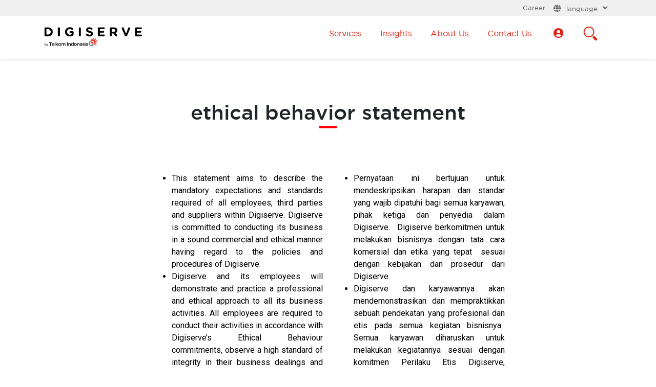

--- FILE ---
content_type: text/html; charset=UTF-8
request_url: https://www.digiserve.co.id/en/ethical-behavior-statement
body_size: 15984
content:
<!doctype html>
<html lang="en-US" xmlns:fb="https://www.facebook.com/2008/fbml" xmlns:addthis="https://www.addthis.com/help/api-spec" >
<head>
  <meta charset="UTF-8">
<!--   <meta name="viewport" content="width=device-width, initial-scale=1, shrink-to-fit=no"> -->
  <meta name="viewport" content="width=device-width, initial-scale=1.0">
  <link rel="profile" href="https://gmpg.org/xfn/11">

  <!-- Bootstrap core CSS -->
    <link href="https://www.digiserve.co.id/wp-content/themes/digiserve/assets/boots/css/bootstrap.min.css" rel="stylesheet">
<!-- 	<link rel='stylesheet' href='http://maxcdn.bootstrapcdn.com/bootstrap/3.3.4/css/bootstrap.min.css'> -->

    <!-- Web Fonts 
    <link href="https://fonts.googleapis.com/css?family=Roboto:100,300,400,500,700,900&amp;display=swap" rel="stylesheet">-->
    <link rel="stylesheet" href="https://cdnjs.cloudflare.com/ajax/libs/font-awesome/4.7.0/css/font-awesome.min.css">
    <style>
      .bd-placeholder-img {
        font-size: 1.125rem;
        text-anchor: middle;
        -webkit-user-select: none;
        -moz-user-select: none;
        -ms-user-select: none;
        user-select: none;
      }

      @media (min-width: 768px) {
        .bd-placeholder-img-lg {
          font-size: 3.5rem;
        }
      }
    </style>
    
  <title>Ethical Behavior Statement - Digiserve</title>

<!-- This site is optimized with the Yoast SEO plugin v12.7.1 - https://yoast.com/wordpress/plugins/seo/ -->
<meta name="robots" content="max-snippet:-1, max-image-preview:large, max-video-preview:-1"/>
<link rel="canonical" href="https://www.digiserve.co.id/en/ethical-behavior-statement" />
<meta property="og:locale" content="en_US" />
<meta property="og:type" content="article" />
<meta property="og:title" content="Ethical Behavior Statement - Digiserve" />
<meta property="og:description" content="This statement aims to describe the mandatory expectations and standards required of all employees, third parties and suppliers within Digiserve.&hellip;" />
<meta property="og:url" content="https://www.digiserve.co.id/en/ethical-behavior-statement" />
<meta property="og:site_name" content="Digiserve" />
<meta name="twitter:card" content="summary_large_image" />
<meta name="twitter:description" content="This statement aims to describe the mandatory expectations and standards required of all employees, third parties and suppliers within Digiserve.&hellip;" />
<meta name="twitter:title" content="Ethical Behavior Statement - Digiserve" />
<script type='application/ld+json' class='yoast-schema-graph yoast-schema-graph--main'>{"@context":"https://schema.org","@graph":[{"@type":"WebSite","@id":"https://www.digiserve.co.id/en/#website","url":"https://www.digiserve.co.id/en/","name":"Digiserve","description":"Offical website","potentialAction":{"@type":"SearchAction","target":"https://www.digiserve.co.id/en/?s={search_term_string}","query-input":"required name=search_term_string"}},{"@type":"WebPage","@id":"https://www.digiserve.co.id/en/ethical-behavior-statement#webpage","url":"https://www.digiserve.co.id/en/ethical-behavior-statement","inLanguage":"en-US","name":"Ethical Behavior Statement - Digiserve","isPartOf":{"@id":"https://www.digiserve.co.id/en/#website"},"datePublished":"2021-12-21T03:23:07+00:00","dateModified":"2021-12-21T03:27:44+00:00","breadcrumb":{"@id":"https://www.digiserve.co.id/en/ethical-behavior-statement#breadcrumb"}},{"@type":"BreadcrumbList","@id":"https://www.digiserve.co.id/en/ethical-behavior-statement#breadcrumb","itemListElement":[{"@type":"ListItem","position":1,"item":{"@type":"WebPage","@id":"https://www.digiserve.co.id/en","url":"https://www.digiserve.co.id/en","name":"Digiserve"}},{"@type":"ListItem","position":2,"item":{"@type":"WebPage","@id":"https://www.digiserve.co.id/en/ethical-behavior-statement","url":"https://www.digiserve.co.id/en/ethical-behavior-statement","name":"Ethical Behavior Statement"}}]}]}</script>
<!-- / Yoast SEO plugin. -->

<link rel='dns-prefetch' href='//widget.tagembed.com' />
<link rel='dns-prefetch' href='//s0.wp.com' />
<link rel='dns-prefetch' href='//www.googletagmanager.com' />
<link rel='dns-prefetch' href='//s.w.org' />
<link rel="alternate" type="application/rss+xml" title="Digiserve &raquo; Feed" href="https://www.digiserve.co.id/en/feed" />
<link rel="alternate" type="application/rss+xml" title="Digiserve &raquo; Comments Feed" href="https://www.digiserve.co.id/en/comments/feed" />
		<script type="text/javascript">
			window._wpemojiSettings = {"baseUrl":"https:\/\/s.w.org\/images\/core\/emoji\/12.0.0-1\/72x72\/","ext":".png","svgUrl":"https:\/\/s.w.org\/images\/core\/emoji\/12.0.0-1\/svg\/","svgExt":".svg","source":{"concatemoji":"https:\/\/www.digiserve.co.id\/wp-includes\/js\/wp-emoji-release.min.js?ver=5.2.2"}};
			!function(a,b,c){function d(a,b){var c=String.fromCharCode;l.clearRect(0,0,k.width,k.height),l.fillText(c.apply(this,a),0,0);var d=k.toDataURL();l.clearRect(0,0,k.width,k.height),l.fillText(c.apply(this,b),0,0);var e=k.toDataURL();return d===e}function e(a){var b;if(!l||!l.fillText)return!1;switch(l.textBaseline="top",l.font="600 32px Arial",a){case"flag":return!(b=d([55356,56826,55356,56819],[55356,56826,8203,55356,56819]))&&(b=d([55356,57332,56128,56423,56128,56418,56128,56421,56128,56430,56128,56423,56128,56447],[55356,57332,8203,56128,56423,8203,56128,56418,8203,56128,56421,8203,56128,56430,8203,56128,56423,8203,56128,56447]),!b);case"emoji":return b=d([55357,56424,55356,57342,8205,55358,56605,8205,55357,56424,55356,57340],[55357,56424,55356,57342,8203,55358,56605,8203,55357,56424,55356,57340]),!b}return!1}function f(a){var c=b.createElement("script");c.src=a,c.defer=c.type="text/javascript",b.getElementsByTagName("head")[0].appendChild(c)}var g,h,i,j,k=b.createElement("canvas"),l=k.getContext&&k.getContext("2d");for(j=Array("flag","emoji"),c.supports={everything:!0,everythingExceptFlag:!0},i=0;i<j.length;i++)c.supports[j[i]]=e(j[i]),c.supports.everything=c.supports.everything&&c.supports[j[i]],"flag"!==j[i]&&(c.supports.everythingExceptFlag=c.supports.everythingExceptFlag&&c.supports[j[i]]);c.supports.everythingExceptFlag=c.supports.everythingExceptFlag&&!c.supports.flag,c.DOMReady=!1,c.readyCallback=function(){c.DOMReady=!0},c.supports.everything||(h=function(){c.readyCallback()},b.addEventListener?(b.addEventListener("DOMContentLoaded",h,!1),a.addEventListener("load",h,!1)):(a.attachEvent("onload",h),b.attachEvent("onreadystatechange",function(){"complete"===b.readyState&&c.readyCallback()})),g=c.source||{},g.concatemoji?f(g.concatemoji):g.wpemoji&&g.twemoji&&(f(g.twemoji),f(g.wpemoji)))}(window,document,window._wpemojiSettings);
		</script>
		<style type="text/css">
img.wp-smiley,
img.emoji {
	display: inline !important;
	border: none !important;
	box-shadow: none !important;
	height: 1em !important;
	width: 1em !important;
	margin: 0 .07em !important;
	vertical-align: -0.1em !important;
	background: none !important;
	padding: 0 !important;
}
</style>
	<link rel='stylesheet' id='sbr_styles-css'  href='https://www.digiserve.co.id/wp-content/plugins/reviews-feed/assets/css/sbr-styles.css?ver=1.1' type='text/css' media='all' />
<link rel='stylesheet' id='sbi_styles-css'  href='https://www.digiserve.co.id/wp-content/plugins/instagram-feed/css/sbi-styles.min.css?ver=6.6.1' type='text/css' media='all' />
<link rel='stylesheet' id='wp-block-library-css'  href='https://www.digiserve.co.id/wp-includes/css/dist/block-library/style.min.css?ver=5.2.2' type='text/css' media='all' />
<link rel='stylesheet' id='wpzoom-social-icons-block-style-css'  href='https://www.digiserve.co.id/wp-content/plugins/social-icons-widget-by-wpzoom/block/dist/style-wpzoom-social-icons.css?ver=4.2.15' type='text/css' media='all' />
<link rel='stylesheet' id='contact-form-7-css'  href='https://www.digiserve.co.id/wp-content/plugins/contact-form-7/includes/css/styles.css?ver=5.1.6' type='text/css' media='all' />
<link rel='stylesheet' id='ctf_styles-css'  href='https://www.digiserve.co.id/wp-content/plugins/custom-twitter-feeds/css/ctf-styles.min.css?ver=2.3.1' type='text/css' media='all' />
<link rel='stylesheet' id='wpdm-font-awesome-css'  href='https://www.digiserve.co.id/wp-content/plugins/download-manager/assets/fontawesome/css/all.css?ver=5.2.2' type='text/css' media='all' />
<link rel='stylesheet' id='wpdm-bootstrap-css'  href='https://www.digiserve.co.id/wp-content/plugins/download-manager/assets/bootstrap/css/bootstrap.css?ver=5.2.2' type='text/css' media='all' />
<link rel='stylesheet' id='wpdm-front-css'  href='https://www.digiserve.co.id/wp-content/plugins/download-manager/assets/css/front.css?ver=5.2.2' type='text/css' media='all' />
<link rel='stylesheet' id='cff-css'  href='https://www.digiserve.co.id/wp-content/plugins/custom-facebook-feed/assets/css/cff-style.min.css?ver=4.3.2' type='text/css' media='all' />
<link rel='stylesheet' id='sb-font-awesome-css'  href='https://www.digiserve.co.id/wp-content/plugins/custom-facebook-feed/assets/css/font-awesome.min.css?ver=4.7.0' type='text/css' media='all' />
<link rel='stylesheet' id='dlm-frontend-css'  href='https://www.digiserve.co.id/wp-content/plugins/download-monitor/assets/css/frontend.css?ver=5.2.2' type='text/css' media='all' />
<link rel='stylesheet' id='telkomtelstra-style-css'  href='https://www.digiserve.co.id/wp-content/themes/digiserve/style.css?ver=5.2.2' type='text/css' media='all' />
<link rel='stylesheet' id='wedocs-styles-css'  href='https://www.digiserve.co.id/wp-content/plugins/wedocs/assets/css/frontend.css?ver=1.4.1' type='text/css' media='all' />
<link rel='stylesheet' id='wpzoom-social-icons-socicon-css'  href='https://www.digiserve.co.id/wp-content/plugins/social-icons-widget-by-wpzoom/assets/css/wpzoom-socicon.css?ver=1702017171' type='text/css' media='all' />
<link rel='stylesheet' id='wpzoom-social-icons-genericons-css'  href='https://www.digiserve.co.id/wp-content/plugins/social-icons-widget-by-wpzoom/assets/css/genericons.css?ver=1702017171' type='text/css' media='all' />
<link rel='stylesheet' id='wpzoom-social-icons-academicons-css'  href='https://www.digiserve.co.id/wp-content/plugins/social-icons-widget-by-wpzoom/assets/css/academicons.min.css?ver=1702017171' type='text/css' media='all' />
<link rel='stylesheet' id='wpzoom-social-icons-font-awesome-3-css'  href='https://www.digiserve.co.id/wp-content/plugins/social-icons-widget-by-wpzoom/assets/css/font-awesome-3.min.css?ver=1702017171' type='text/css' media='all' />
<link rel='stylesheet' id='dashicons-css'  href='https://www.digiserve.co.id/wp-includes/css/dashicons.min.css?ver=5.2.2' type='text/css' media='all' />
<link rel='stylesheet' id='wpzoom-social-icons-styles-css'  href='https://www.digiserve.co.id/wp-content/plugins/social-icons-widget-by-wpzoom/assets/css/wpzoom-social-icons-styles.css?ver=1702017171' type='text/css' media='all' />
<link rel='stylesheet' id='elementor-icons-css'  href='https://www.digiserve.co.id/wp-content/plugins/elementor/assets/lib/eicons/css/elementor-icons.min.css?ver=5.15.0' type='text/css' media='all' />
<link rel='stylesheet' id='elementor-frontend-legacy-css'  href='https://www.digiserve.co.id/wp-content/plugins/elementor/assets/css/frontend-legacy.min.css?ver=3.6.0' type='text/css' media='all' />
<link rel='stylesheet' id='elementor-frontend-css'  href='https://www.digiserve.co.id/wp-content/plugins/elementor/assets/css/frontend.min.css?ver=3.6.0' type='text/css' media='all' />
<link rel='stylesheet' id='elementor-post-2809-css'  href='https://www.digiserve.co.id/wp-content/uploads/elementor/css/post-2809.css?ver=1738898026' type='text/css' media='all' />
<link rel='stylesheet' id='juicer-elementor-editor-css'  href='https://www.digiserve.co.id/wp-content/plugins/juicer/includes/elementor/juicer-elementor.css?ver=1.12.16' type='text/css' media='all' />
<link rel='stylesheet' id='cffstyles-css'  href='https://www.digiserve.co.id/wp-content/plugins/custom-facebook-feed/assets/css/cff-style.min.css?ver=4.3.2' type='text/css' media='all' />
<link rel='stylesheet' id='sbistyles-css'  href='https://www.digiserve.co.id/wp-content/plugins/instagram-feed/css/sbi-styles.min.css?ver=6.6.1' type='text/css' media='all' />
<link rel='stylesheet' id='font-awesome-5-all-css'  href='https://www.digiserve.co.id/wp-content/plugins/elementor/assets/lib/font-awesome/css/all.min.css?ver=3.6.0' type='text/css' media='all' />
<link rel='stylesheet' id='font-awesome-4-shim-css'  href='https://www.digiserve.co.id/wp-content/plugins/elementor/assets/lib/font-awesome/css/v4-shims.min.css?ver=3.6.0' type='text/css' media='all' />
<link rel='stylesheet' id='elementor-global-css'  href='https://www.digiserve.co.id/wp-content/uploads/elementor/css/global.css?ver=1738898026' type='text/css' media='all' />
<link rel='stylesheet' id='elementor-post-5419-css'  href='https://www.digiserve.co.id/wp-content/uploads/elementor/css/post-5419.css?ver=1738955454' type='text/css' media='all' />
<link rel='stylesheet' id='addthis_all_pages-css'  href='https://www.digiserve.co.id/wp-content/plugins/addthis-all/frontend/build/addthis_wordpress_public.min.css?ver=5.2.2' type='text/css' media='all' />
<link rel='preload' as='font'  id='wpzoom-social-icons-font-academicons-woff2-css'  href='https://www.digiserve.co.id/wp-content/plugins/social-icons-widget-by-wpzoom/assets/font/academicons.woff2?v=1.9.2'  type='font/woff2' crossorigin />
<link rel='preload' as='font'  id='wpzoom-social-icons-font-fontawesome-3-woff2-css'  href='https://www.digiserve.co.id/wp-content/plugins/social-icons-widget-by-wpzoom/assets/font/fontawesome-webfont.woff2?v=4.7.0'  type='font/woff2' crossorigin />
<link rel='preload' as='font'  id='wpzoom-social-icons-font-genericons-woff-css'  href='https://www.digiserve.co.id/wp-content/plugins/social-icons-widget-by-wpzoom/assets/font/Genericons.woff'  type='font/woff' crossorigin />
<link rel='preload' as='font'  id='wpzoom-social-icons-font-socicon-woff2-css'  href='https://www.digiserve.co.id/wp-content/plugins/social-icons-widget-by-wpzoom/assets/font/socicon.woff2?v=4.2.15'  type='font/woff2' crossorigin />
<link rel='stylesheet' id='google-fonts-1-css'  href='https://fonts.googleapis.com/css?family=Roboto%3A100%2C100italic%2C200%2C200italic%2C300%2C300italic%2C400%2C400italic%2C500%2C500italic%2C600%2C600italic%2C700%2C700italic%2C800%2C800italic%2C900%2C900italic%7CRoboto+Slab%3A100%2C100italic%2C200%2C200italic%2C300%2C300italic%2C400%2C400italic%2C500%2C500italic%2C600%2C600italic%2C700%2C700italic%2C800%2C800italic%2C900%2C900italic&#038;display=auto&#038;ver=5.2.2' type='text/css' media='all' />
<link rel='stylesheet' id='jetpack_css-css'  href='https://www.digiserve.co.id/wp-content/plugins/jetpack/css/jetpack.css?ver=8.0.3' type='text/css' media='all' />
<!--n2css--><!--n2js--><script type='text/javascript'>
/* <![CDATA[ */
var wpdm_url = {"home":"https:\/\/www.digiserve.co.id\/","site":"https:\/\/www.digiserve.co.id\/","ajax":"https:\/\/www.digiserve.co.id\/wp-admin\/admin-ajax.php"};
var wpdm_asset = {"spinner":"<i class=\"fas fa-sun fa-spin\"><\/i>"};
/* ]]> */
</script>
<script type='text/javascript' src='https://www.digiserve.co.id/wp-includes/js/jquery/jquery.js?ver=1.12.4-wp'></script>
<script type='text/javascript' src='https://www.digiserve.co.id/wp-includes/js/jquery/jquery-migrate.min.js?ver=1.4.1'></script>
<script type='text/javascript' src='https://www.digiserve.co.id/wp-content/plugins/download-manager/assets/bootstrap/js/bootstrap.min.js?ver=5.2.2'></script>
<script type='text/javascript' src='https://www.digiserve.co.id/wp-content/plugins/download-manager/assets/js/front.js?ver=5.2.2'></script>
<script type='text/javascript' src='https://www.digiserve.co.id/wp-content/plugins/download-manager/assets/js/chosen.jquery.min.js?ver=5.2.2'></script>
<script type='text/javascript'>
/* <![CDATA[ */
var misha_loadmore_params = {"ajaxurl":"https:\/\/www.digiserve.co.id\/wp-admin\/admin-ajax.php","posts":"{\"page\":0,\"pagename\":\"ethical-behavior-statement\",\"lang\":\"en\",\"error\":\"\",\"m\":\"\",\"p\":0,\"post_parent\":\"\",\"subpost\":\"\",\"subpost_id\":\"\",\"attachment\":\"\",\"attachment_id\":0,\"name\":\"ethical-behavior-statement\",\"static\":\"\",\"page_id\":0,\"second\":\"\",\"minute\":\"\",\"hour\":\"\",\"day\":0,\"monthnum\":0,\"year\":0,\"w\":0,\"category_name\":\"\",\"tag\":\"\",\"cat\":\"\",\"tag_id\":\"\",\"author\":\"\",\"author_name\":\"\",\"feed\":\"\",\"tb\":\"\",\"paged\":0,\"meta_key\":\"\",\"meta_value\":\"\",\"preview\":\"\",\"s\":\"\",\"sentence\":\"\",\"title\":\"\",\"fields\":\"\",\"menu_order\":\"\",\"embed\":\"\",\"category__in\":[],\"category__not_in\":[],\"category__and\":[],\"post__in\":[],\"post__not_in\":[],\"post_name__in\":[],\"tag__in\":[],\"tag__not_in\":[],\"tag__and\":[],\"tag_slug__in\":[],\"tag_slug__and\":[],\"post_parent__in\":[],\"post_parent__not_in\":[],\"author__in\":[],\"author__not_in\":[],\"post_type\":[\"post\",\"page\",\"e-landing-page\"],\"ignore_sticky_posts\":false,\"suppress_filters\":false,\"cache_results\":true,\"update_post_term_cache\":true,\"lazy_load_term_meta\":true,\"update_post_meta_cache\":true,\"posts_per_page\":10,\"nopaging\":false,\"comments_per_page\":\"50\",\"no_found_rows\":false,\"order\":\"DESC\"}","current_page":"1","max_page":"0"};
/* ]]> */
</script>
<script type='text/javascript' src='https://www.digiserve.co.id/wp-content/themes/digiserve/assets/js/myloadmore.js?ver=5.2.2'></script>
<script type='text/javascript' src='https://www.digiserve.co.id/wp-content/themes/digiserve/assets/js/jquery.isotope.min.js?ver=5.2.2'></script>
<script type='text/javascript' src='https://www.digiserve.co.id/wp-content/plugins/elementor/assets/lib/font-awesome/js/v4-shims.min.js?ver=3.6.0'></script>

<!-- Google Analytics snippet added by Site Kit -->
<script type='text/javascript' src='https://www.googletagmanager.com/gtag/js?id=GT-WR4QWPG' async></script>
<script type='text/javascript'>
window.dataLayer = window.dataLayer || [];function gtag(){dataLayer.push(arguments);}
gtag('set', 'linker', {"domains":["www.digiserve.co.id"]} );
gtag("js", new Date());
gtag("set", "developer_id.dZTNiMT", true);
gtag("config", "GT-WR4QWPG");
</script>

<!-- End Google Analytics snippet added by Site Kit -->
<script type='text/javascript'>
/* <![CDATA[ */
var wpso = {"ajaxurl":"https:\/\/www.digiserve.co.id\/wp-admin\/admin-ajax.php","user_items":[]};
/* ]]> */
</script>
<script type='text/javascript' src='https://www.digiserve.co.id/wp-content/plugins/wp-sort-order/js/front-scripts.js?t=2026010955&#038;ver=5.2.2'></script>
<link rel='https://api.w.org/' href='https://www.digiserve.co.id/wp-json/' />
<link rel="EditURI" type="application/rsd+xml" title="RSD" href="https://www.digiserve.co.id/xmlrpc.php?rsd" />
<link rel="wlwmanifest" type="application/wlwmanifest+xml" href="https://www.digiserve.co.id/wp-includes/wlwmanifest.xml" /> 
<meta name="generator" content="WordPress 5.2.2" />
<link rel='shortlink' href='https://www.digiserve.co.id/?p=5419' />
<link rel="alternate" type="application/json+oembed" href="https://www.digiserve.co.id/wp-json/oembed/1.0/embed?url=https%3A%2F%2Fwww.digiserve.co.id%2Fen%2Fethical-behavior-statement" />
<link rel="alternate" type="text/xml+oembed" href="https://www.digiserve.co.id/wp-json/oembed/1.0/embed?url=https%3A%2F%2Fwww.digiserve.co.id%2Fen%2Fethical-behavior-statement&#038;format=xml" />

        <script>
            var wpdm_site_url = 'https://www.digiserve.co.id/';
            var wpdm_home_url = 'https://www.digiserve.co.id/';
            var ajax_url = 'https://www.digiserve.co.id/wp-admin/admin-ajax.php';
            var wpdm_ajax_url = 'https://www.digiserve.co.id/wp-admin/admin-ajax.php';
            var wpdm_ajax_popup = '0';
        </script>
        <style>
            .wpdm-download-link.btn.btn-primary.{
                border-radius: 4px;
            }
        </style>


        <meta name="generator" content="Site Kit by Google 1.116.0" /><!-- <meta name="NextGEN" version="3.2.10" /> -->
<style type='text/css'>img#wpstats{display:none}</style><meta name="google-site-verification" content="tmhnlXoVAUWcIIc5uewtgWJoj787pvdaEe2Ld23UoPw">		<style type="text/css">.recentcomments a{display:inline !important;padding:0 !important;margin:0 !important;}</style>
		<link rel="icon" href="https://www.digiserve.co.id/wp-content/uploads/2020/01/cropped-favicon_telkomtelstra-1-1-32x32.png" sizes="32x32" />
<link rel="icon" href="https://www.digiserve.co.id/wp-content/uploads/2020/01/cropped-favicon_telkomtelstra-1-1-192x192.png" sizes="192x192" />
<link rel="apple-touch-icon-precomposed" href="https://www.digiserve.co.id/wp-content/uploads/2020/01/cropped-favicon_telkomtelstra-1-1-180x180.png" />
<meta name="msapplication-TileImage" content="https://www.digiserve.co.id/wp-content/uploads/2020/01/cropped-favicon_telkomtelstra-1-1-270x270.png" />
<meta name="generator" content="WordPress Download Manager 2.9.99" />
            <style>
                                @import url('https://fonts.googleapis.com/css?family=Rubik:400,500');
                


                .w3eden .fetfont,
                .w3eden .btn,
                .w3eden .btn.wpdm-front h3.title,
                .w3eden .wpdm-social-lock-box .IN-widget a span:last-child,
                .w3eden #xfilelist .panel-heading,
                .w3eden .wpdm-frontend-tabs a,
                .w3eden .alert:before,
                .w3eden .panel .panel-heading,
                .w3eden .discount-msg,
                .w3eden .panel.dashboard-panel h3,
                .w3eden #wpdm-dashboard-sidebar .list-group-item,
                .w3eden #package-description .wp-switch-editor,
                .w3eden .w3eden.author-dashbboard .nav.nav-tabs li a,
                .w3eden .wpdm_cart thead th,
                .w3eden #csp .list-group-item,
                .w3eden .modal-title {
                    font-family: Rubik, -apple-system, BlinkMacSystemFont, "Segoe UI", Roboto, Helvetica, Arial, sans-serif, "Apple Color Emoji", "Segoe UI Emoji", "Segoe UI Symbol";
                    text-transform: uppercase;
                    font-weight: 500;
                }
                .w3eden #csp .list-group-item{
                    text-transform: unset;
                }
            </style>
                    <style>

            :root{
                --color-primary: #4a8eff;
                --color-primary-rgb: 74, 142, 255;
                --color-primary-hover: #4a8eff;
                --color-primary-active: #4a8eff;
                --color-secondary: #4a8eff;
                --color-secondary-rgb: 74, 142, 255;
                --color-secondary-hover: #4a8eff;
                --color-secondary-active: #4a8eff;
                --color-success: #18ce0f;
                --color-success-rgb: 24, 206, 15;
                --color-success-hover: #4a8eff;
                --color-success-active: #4a8eff;
                --color-info: #2CA8FF;
                --color-info-rgb: 44, 168, 255;
                --color-info-hover: #2CA8FF;
                --color-info-active: #2CA8FF;
                --color-warning: #f29e0f;
                --color-warning-rgb: 242, 158, 15;
                --color-warning-hover: orange;
                --color-warning-active: orange;
                --color-danger: #ff5062;
                --color-danger-rgb: 255, 80, 98;
                --color-danger-hover: #ff5062;
                --color-danger-active: #ff5062;
                --color-green: #30b570;
                --color-blue: #0073ff;
                --color-purple: #8557D3;
                --color-red: #ff5062;
                --color-muted: rgba(69, 89, 122, 0.6);
                --wpdm-font: Rubik, -apple-system, BlinkMacSystemFont, "Segoe UI", Roboto, Helvetica, Arial, sans-serif, "Apple Color Emoji", "Segoe UI Emoji", "Segoe UI Symbol";
            }
            .wpdm-download-link.btn.btn-primary{
                border-radius: 4px;
            }


        </style>
          <!-- Custom styles for this template -->
  <link rel="stylesheet" href="https://www.digiserve.co.id/wp-content/themes/digiserve/assets/css/timeline.css">
    <link href="https://www.digiserve.co.id/wp-content/themes/digiserve/assets/css/resp.css" rel="stylesheet">
    <script>document.getElementsByTagName("html")[0].className += " js";</script>
    <!-- isotope css -->
    <link rel="stylesheet" href="https://www.digiserve.co.id/wp-content/themes/digiserve/assets/css/isotope.css" media="screen" />
	
	<!-- animate -->
	<link rel="stylesheet" href="https://www.digiserve.co.id/wp-content/themes/digiserve/assets/css/animate.css">
	
	<!-- flyout megamenu -->
    <link rel="stylesheet" href="https://www.digiserve.co.id/wp-content/themes/digiserve/assets/css/megaresp.css">

  <!-- HTML5 shiv and respond.js -->
  <!--[if lt IE 9]>
    <script src="https://cdnjs.cloudflare.com/ajax/libs/html5shiv/3.7.3/html5shiv.min.js"></script>
    <script src="https://cdnjs.cloudflare.com/ajax/libs/respond.js/1.4.2/respond.min.js"></script>
  <![endif]-->
<!-- Global site tag (gtag.js) - Google Analytics -->
<script async src="https://www.googletagmanager.com/gtag/js?id=UA-61833978-1"></script>
<script>
  window.dataLayer = window.dataLayer || [];
  function gtag(){dataLayer.push(arguments);}
  gtag('js', new Date());

  gtag('config', 'UA-61833978-1');
</script>
</head>

<body class="page-template-default page page-id-5419 elementor-default elementor-kit-2809 elementor-page elementor-page-5419">
<!-- flyout mobile menu -->
<div id="left-flyout-nav" class="layout-left-flyout visible-sm d-md-block"></div>
<!-- end flyout mobile menu -->
<div id="page" class="site">
  <a class="skip-link screen-reader-text" href="#content">Skip to content</a>
   <a href="#" class="toggle-menu navbar-toggler btn-flyout-trigger d-md-block d-lg-none d-xl-none">
                      <span class="navbar-toggler-icon"><i class="fa fa-navicon"></i></span>
                    </a>
	<a href="#" class="toggle-menu navbar-toggler btn-search-trigger d-md-block d-lg-none d-xl-none">
                      <span class="navbar-toggler-icon"><i class="fa fa-search"></i></span>
                    </a>
  <header id="top-header">
      <div class="top-bar d-none d-sm-block d-sm-none d-md-none d-lg-block">
        <div class="container">
          <div class="row">
            <div class="col-12">
				                <div class="lang-sel pull-right text-center">
                  <span><i class="fa fa-globe v-top"></i></span><span>language</span><span class="lh-solid w1-em tc dib">
                    <i class="fa fa-angle-down v-top di when-open-dn"></i>
                    <i class="fa fa-angle-up v-top di when-not-open-dn"></i>
                  </span>
                  <div class="lang-sel-items animated">
                    <ul>
                      	<li class="lang-item lang-item-25 lang-item-en lang-item-first current-lang"><a lang="en-US" hreflang="en-US" href="https://www.digiserve.co.id/en/ethical-behavior-statement">English (Global)</a></li>
	<li class="lang-item lang-item-32 lang-item-id no-translation"><a lang="id-ID" hreflang="id-ID" href="https://www.digiserve.co.id/id/">Bahasa Indonesia</a></li>
                    </ul>
                  </div>
              </div>
				<div class="top-career pull-right">
										<div class="menu-top-menu-container"><ul id="menu-top-menu" class="menu"><li id="menu-item-1816" class="menu-item menu-item-type-post_type menu-item-object-page menu-item-1816"><a href="https://www.digiserve.co.id/en/about-us/career">Career</a></li>
</ul></div>
									</div>
              </div>
          </div>
        </div>
      </div>
        <div class="d-flex flex-column flex-md-row align-items-center p-3 px-md-4 mb-3 bg-white border-bottom shadow-sm">
          <div class="container">
            <div class="row">
              <div class="col-12">
				  
                
                 
                     <ul class="exo-menu navbar-light">
                    <li style="margin-right: 212px;">
                        <h5 class="logo-img">
                          <a href="https://www.digiserve.co.id/en/">
                            <img src="https://www.digiserve.co.id/wp-content/themes/digiserve/assets/images/logo-digiserve.png" style="width: 60%;">
                          </a>
                        </h5>
                    </li>
                              
                    <li class="mega-drop-down solutions grey-pointer new-nav"><a href="https://www.digiserve.co.id/en/our-managed-solutions" class="main-nav-items">Services<div class="nav-pointer about-pointer"></div></a>                                <div class="animated fadeIn mega-menu">
                                    
                                    <div class="mega-menu-wrap">
                                      <div class="row">
                                        <div class="col-md-12 bg-nav-white"></div>
                                        
                                          
                                        <div class="col-md-12 col-lg-6 set-pad-left-40 set-pad-top-20">
                                          <ul class="solutions-list"> 
                                            
                                            <li>
                                                <h4 class="row mega-title mob-as-link-mns dropdown">
                                                  <a href="https://www.digiserve.co.id/en/our-managed-solutions/managed-network-security-services">
													  													  <span >
                                                    <img src="https://www.digiserve.co.id/wp-content/themes/digiserve/assets/images/icons/nav-mns.png" alt=""></span>
                                                    Managed Network &#038; Security Services (MNSS) <i class="fa fa-angle-right" aria-hidden="true"></i>
                                                  </a>
                                                     
                                                </h4>
                                                
                                                                                                 
                                                        
                                                              <ul class="stander mob-stander-mns">
                                                                  
                                                                        
                                                                            <li>
                                                                                 <a href="https://www.digiserve.co.id/en/our-managed-solutions/managed-network-security-services/managed-lan">Managed LAN</a>
                                                                            </li>


                                                                              <!-- level 3 subpage -->
                                                                                                                                                                <!-- end level 3 subpage -->


                                                                        
                                                                            <li>
                                                                                 <a href="https://www.digiserve.co.id/en/our-managed-solutions/managed-network-security-services/software-defined-wide-area-network">Software Defined Wide Area Network (SD-WAN)</a>
                                                                            </li>


                                                                              <!-- level 3 subpage -->
                                                                                                                                                                <!-- end level 3 subpage -->


                                                                        
                                                                            <li>
                                                                                 <a href="https://www.digiserve.co.id/en/our-managed-solutions/managed-network-security-services/wireless-lan-wlan">Wireless LAN (WLAN)</a>
                                                                            </li>


                                                                              <!-- level 3 subpage -->
                                                                                                                                                                <!-- end level 3 subpage -->


                                                                        
                                                                            <li>
                                                                                 <a href="https://www.digiserve.co.id/en/our-managed-solutions/managed-network-security-services/wide-area-network">Wide Area Network (WAN)</a>
                                                                            </li>


                                                                              <!-- level 3 subpage -->
                                                                                                                                                                <!-- end level 3 subpage -->


                                                                        
                                                                    
                                                                    

                                                                
                                                              </ul>
                                                       
                                                   
                                            </li>
                                             
                                            <li>
                                                <h4 class="row mega-title mob-as-link-mns dropdown">
                                                  <a href="https://www.digiserve.co.id/en/our-managed-solutions/managed-cloud-services">
													  													  <span >
                                                    <img src="https://www.digiserve.co.id/wp-content/themes/digiserve/assets/images/icons/nav-mcs.png" alt=""></span>
                                                    Managed Cloud Services <i class="fa fa-angle-right" aria-hidden="true"></i>
                                                  </a>
                                                     
                                                </h4>
                                                
                                                                                                 
                                                        
                                                              <ul class="stander mob-stander-mns">
                                                                  
                                                                        
                                                                            <li>
                                                                                 <a href="https://www.digiserve.co.id/en/our-managed-solutions/managed-cloud-services/azure-stack">Azure Stack</a>
                                                                            </li>


                                                                              <!-- level 3 subpage -->
                                                                                                                                                                <!-- end level 3 subpage -->


                                                                        
                                                                            <li>
                                                                                 <a href="https://www.digiserve.co.id/en/our-managed-solutions/managed-cloud-services/public-cloud">Azure Public Cloud</a>
                                                                            </li>


                                                                              <!-- level 3 subpage -->
                                                                                                                                                                <!-- end level 3 subpage -->


                                                                        
                                                                            <li>
                                                                                 <a href="https://www.digiserve.co.id/en/our-managed-solutions/managed-cloud-services/private-cloud">Managed Private Cloud</a>
                                                                            </li>


                                                                              <!-- level 3 subpage -->
                                                                                                                                                                <!-- end level 3 subpage -->


                                                                        
                                                                            <li>
                                                                                 <a href="https://www.digiserve.co.id/en/our-managed-solutions/managed-cloud-services/saas-office-365">Office Productivity</a>
                                                                            </li>


                                                                              <!-- level 3 subpage -->
                                                                                                                                                                <!-- end level 3 subpage -->


                                                                        
                                                                            <li>
                                                                                 <a href="http://www.digiserve.co.id/microsoft">Microsoft Product</a>
                                                                            </li>


                                                                              <!-- level 3 subpage -->
                                                                                                                                                                <!-- end level 3 subpage -->


                                                                        
                                                                    
                                                                    

                                                                
                                                              </ul>
                                                       
                                                   
                                            </li>
                                             
                                            <li>
                                                <h4 class="row mega-title mob-as-link-mns dropdown">
                                                  <a href="https://www.digiserve.co.id/en/our-managed-solutions/unified-communication-collaboration-uc-c-services">
													  													  <span style="padding-top: 6px;">
                                                    <img src="https://www.digiserve.co.id/wp-content/themes/digiserve/assets/images/icons/nav-uccs.png" alt=""></span>
                                                    Managed Digital Productivity <i class="fa fa-angle-right" aria-hidden="true"></i>
                                                  </a>
                                                     
                                                </h4>
                                                
                                                                                                 
                                                        
                                                              <ul class="stander mob-stander-mns">
                                                                  
                                                                        
                                                                            <li>
                                                                                 <a href="https://www.digiserve.co.id/OLX/#new_tab">Digital Customer Engagement</a>
                                                                            </li>


                                                                              <!-- level 3 subpage -->
                                                                                                                                                                <!-- end level 3 subpage -->


                                                                        
                                                                            <li>
                                                                                 <a href="https://www.digiserve.co.id/en/our-managed-solutions/unified-communication-collaboration-uc-c-services/cloud-pbx">Cloud PBX</a>
                                                                            </li>


                                                                              <!-- level 3 subpage -->
                                                                                                                                                                <!-- end level 3 subpage -->


                                                                        
                                                                            <li>
                                                                                 <a href="https://www.digiserve.co.id/en/our-managed-solutions/unified-communication-collaboration-uc-c-services/saas-cloud-contact-center-solution">Cloud Contact Centre</a>
                                                                            </li>


                                                                              <!-- level 3 subpage -->
                                                                                                                                                                <!-- end level 3 subpage -->


                                                                        
                                                                            <li>
                                                                                 <a href="https://www.digiserve.co.id/en/our-managed-solutions/unified-communication-collaboration-uc-c-services/microsoft-teams">Microsoft Teams Direct Routing</a>
                                                                            </li>


                                                                              <!-- level 3 subpage -->
                                                                                                                                                                <!-- end level 3 subpage -->


                                                                        
                                                                    
                                                                    

                                                                
                                                              </ul>
                                                       
                                                   
                                            </li>
                                                                                      </ul> 
                                      </div>
                                      <div class="col-md-4 col-lg-6 bg-mega-menu d-none d-sm-block d-sm-none d-md-block">
                                           <h4 class="row mega-title">Our Managed Solutions</h4>
                                              <p>Keeping your organisation connected in a safe and secure environment has never been more challenging. Digiserve offers a fully managed and secure end-to-end network infrastructure service that can improve agility, visibility, reduce cost and bring simplicity across your Wide Area Network (WAN).</p>
                                              <a href="https://www.digiserve.co.id/en/our-managed-solutions" class="learn-more">Find Out More</a>
                                      </div>
                                                                              </div>

                                    </div>
                                </div>
                            
                                                                                        
                            </li><li class="mega-drop-down insights grey-pointer new-nav"><a href="https://www.digiserve.co.id/en/insights" class="main-nav-items">Insights<div class="nav-pointer about-pointer"></div></a>                                <div class="animated fadeIn mega-menu">
                                    
                                    <div class="mega-menu-wrap">
                                      <div class="row">
                                        <div class="col-md-12 bg-nav-white"></div>
                                        
                                                                                <div class="col-lg-6 mega-menu_subnav">
                                            
                                                <ul class="inline-list">
                                                <li class=""><a href="https://www.digiserve.co.id/en/insights/news">News</a></li><li class=""><a href="https://www.digiserve.co.id/en/insights/blogs">Blogs</a></li><li class=""><a href="https://www.digiserve.co.id/en/insights/case-studies">Case Studies</a></li><li class=""><a href="https://www.digiserve.co.id/en/insights/industry-reports">Industry Reports</a></li><li class=""><a href="https://www.digiserve.co.id/en/insights/videos">Videos</a></li><li class=""><a href="https://www.digiserve.co.id/en/insights/infographics">Infographics</a></li><li class=""><a href="https://www.digiserve.co.id/en/insights/white-papers">White Papers</a></li>                                                </ul>
                                            
                                        </div>
                                        
                                        <div class="col-md-6 bg-mega-menu d-none d-sm-block d-sm-none d-md-none d-lg-block">
                                            <h4 class="row mega-title">Latest Insight</h4>
                                            
                                                                                          
                                                Strategic Visit by Telkom’s EVP of Private Service Division to Digiserve: Strengthening SD-WAN Synergy and Unlocking Future Collaboration                                                <p>Jakarta – Mohammad Salsabil, EVP of Telkom’s Private Service Division, visited the Digiserve office on Monday (14/4). The visit was&hellip;<!-- AddThis Advanced Settings generic via filter on get_the_excerpt --><!-- AddThis Share Buttons generic via filter on get_the_excerpt --><!-- AddThis Related Posts generic via filter on get_the_excerpt --></p>
                                                                                                                                                <a href="https://www.digiserve.co.id/en/insights/news/strategic-visit-by-telkoms-evp-of-private-service-division-to-digiserve-strengthening-sd-wan-synergy-and-unlocking-future-collaboration">&raquo; read more</a>

                                                                                            
                                                                                    </div>
                                        
                                                                              </div>

                                    </div>
                                </div>
                            
                                                                                        
                            </li><li class="mega-drop-down mob-set-top-10 aboutus grey-pointer new-nav"><a href="https://www.digiserve.co.id/en/about-us" class="main-nav-items">About Us<div class="nav-pointer about-pointer"></div></a>                                <div class="animated fadeIn mega-menu">
                                    
                                    <div class="mega-menu-wrap">
                                      <div class="row">
                                        <div class="col-md-12 bg-nav-white"></div>
                                        
                                                                                <div class="col-lg-6 mega-menu_subnav">
                                            
                                                <ul class="inline-list">
                                                <li class=""><a href="https://www.digiserve.co.id/en/about-us/awards-partnerships">Awards &#038; Partnerships</a></li><li class=""><a href="https://www.digiserve.co.id/en/about-us/leadership-team">Our Leadership Team</a></li><li class=""><a href="https://www.digiserve.co.id/en/about-us/career">Career</a></li><li class="d-none d-md-block d-lg-none"><a href="https://www.digiserve.co.id/en/about-us">About Digiserve</a></li><li class=""><a href="https://www.digiserve.co.id/en/about-us/corporate-social-responsibility">Corporate Social Responsibility</a></li><li class=""><a href="https://www.digiserve.co.id/en/about-us/governance-practices">Governance Practices</a></li><li class=""><a href="https://www.digiserve.co.id/en/about-us/company-policies">Company’s Policies</a></li><li class=""><a href="https://www.digiserve.co.id/en/about-us/company-profile">Company Profile</a></li>                                                </ul>
                                            
                                        </div>
                                        
                                        <div class="col-md-6 bg-mega-menu d-none d-sm-block d-sm-none d-md-none d-lg-block">
                                            <h4 class="row mega-title">About Us</h4>
                                            <p>PT Digital Aplikasi Solusi or Digiserve by Telkom Indonesia is an IT company that engaged in ICT Managed Solutions and was established in 2014. After being wholly owned by PT Telkom Indonesia (Persero) through TelkomMetra in September 2021, Digiserve is increasingly supported in developing the best services with conﬁdence to strengthen your business in achieving better results. Digiserve will do this with its integrated Managed Solutions, leveraging its extensive network reach, world-class capabilities, and local expertise. Digiserve’s arrival in Indonesia has brought a new perspective for the business community. By the strengths of Telkom Indonesia, Digiserve leverages synergy that brings an unparalleled combination of deep local market expertise with global managed solutions experience.</p>
                                            <a href="https://www.digiserve.co.id/en/about-us" class="learn-more">Learn More</a>
                                        </div>
                                                                              </div>

                                    </div>
                                </div>
                            
                                                                                        
                            </li><li class="mega-drop nav-cont grey-pointer new-nav"><a href="https://www.digiserve.co.id/en/contact-us" class="main-nav-items">Contact Us<div class="nav-pointer about-pointer"></div></a>
                                                                                        
                            </li><li class="d-none new-nav"><a href="#" class="main-nav-items">Consortium<div class="nav-pointer about-pointer"></div></a>
                                                                                        
                            </li>
                    
                    <li  class="mega-drop nav-cont">

                      <a href="#" class="search-box  d-none d-sm-block d-md-none d-lg-block" id="search-btn">
                        <input type="text" class="form-control" id="search-bar" />
                        <span></span>
                      </a>
                      <div class="animated fadeIn mega-menu search-form-desk">
                        <!-- <div class="nav-pointer about-pointer"></div> -->
                        <div class="mega-menu-wrap">
                          <div class="row">
                            <div class="col-md-12 bg-nav-white"></div>
                           
                            <div class="col-md-12 center text-center search-form-drop">
                              <form action="https://www.digiserve.co.id/en/" role="search" method="get" id="searchform" >
                                <div class="form-group cus-search">
                                  <input class="form-control-lg" type="text" placeholder="Explore Digiserve..." name="s" id="s" value="">
                                  <button type="submit" class="btn btn-search"><i class="fa fa-search"></i></button>
                                                                  </div>
                              </form>
                            </div>
                             

                          </div>
                        </div>  
                      </div>
            
             			<div class="mega-menu-wrap d-lg-none d-xl-none">
                          <div class="row">
                            <div class="col-md-12 bg-nav-white"></div>
                           
                            <div class="col-md-12 center text-center search-form-drop">
                              <form action="https://www.digiserve.co.id/en/" role="search" method="get" id="searchform" >
                                <div class="form-group cus-search mobile-search">
                                  <input class="form-control-lg" type="text" placeholder="Explore Digiserve..." name="s" id="s" value="">
                                  <button type="submit" class="btn btn-search"><i class="fa fa-search"></i></button>
                                                                  </div>
                              </form>
                            </div>
                             

                          </div>
                        </div>  
                         
                    </li>
					<li class="mega-drop-down new-infin">
						<a href="https://www.digiserve.co.id/en/#"><i class="fa fa-user-circle" aria-hidden="true"></i>
						<span class="d-none d-sm-block d-md-block d-lg-none"> Login infinity</span>	
							<div class="nav-pointer"></div>
						</a>
						<div class="animated fadeIn mega-menu login-menu">
<!--                         <div class="nav-pointer login-pointer"></div> -->
                        <div class="mega-menu-wrap">
                          <div class="row">
                            <div class="col-md-12 bg-nav-white"></div>
                            <div class="col-md-12">
                              <ul class="inline-list wide">
                                <li><h4 class="row mega-title infinity-link"><a href="https://infinity.digiserve.web.id/" target="blank"><span><img src="https://www.digiserve.co.id/wp-content/themes/digiserve/assets/images/icons/nav-login.png" alt=""></span>Login Infinity Portal</a></h4></li>
                    			</ul>
                            </div>
                            
                          </div>
                        </div>
                      </div>
					</li>
						<li class="mega-drop-down work d-lg-none d-xl-none d-md-block"><a href="https://www.digiserve.co.id/en/about-us/work-with-us"  class=""><i class="fa fa fa-handshake-o v-top" aria-hidden="true"></i> Career</a></li>
					                    <li class="mega-drop-down language d-md-block d-lg-none d-xl-none">
						<a href="#" class=""><i class="fa fa-globe v-top" aria-hidden="true"></i> Language </a>
						<ul class="mega-menu">
						  	<li class="lang-item lang-item-25 lang-item-en lang-item-first current-lang"><a lang="en-US" hreflang="en-US" href="https://www.digiserve.co.id/en/ethical-behavior-statement">English (Global)</a></li>
	<li class="lang-item lang-item-32 lang-item-id no-translation"><a lang="id-ID" hreflang="id-ID" href="https://www.digiserve.co.id/id/">Bahasa Indonesia</a></li>
						</ul>
					</li>
                </ul>
					
                <!-- end English Language -->    
                              </div>
            </div>    
          </div>
        </div>
    </header>
<main role="main" class="main">



  <div class="album py-5">
    <div class="container">
            <div class="row">
        <div class="col-md-12 h1">
          <h1>Ethical Behavior Statement</h1>

        </div>
        <div class="col-md-8 center">
                            
          <div class="at-above-post-page addthis_tool" data-url="https://www.digiserve.co.id/en/ethical-behavior-statement"></div>		<div data-elementor-type="wp-page" data-elementor-id="5419" class="elementor elementor-5419">
						<div class="elementor-inner">
				<div class="elementor-section-wrap">
									<section class="elementor-section elementor-top-section elementor-element elementor-element-45c0d38f elementor-section-boxed elementor-section-height-default elementor-section-height-default" data-id="45c0d38f" data-element_type="section">
						<div class="elementor-container elementor-column-gap-default">
							<div class="elementor-row">
					<div class="elementor-column elementor-col-100 elementor-top-column elementor-element elementor-element-688090ed" data-id="688090ed" data-element_type="column">
			<div class="elementor-column-wrap elementor-element-populated">
							<div class="elementor-widget-wrap">
						<div class="elementor-element elementor-element-61736f4b elementor-widget elementor-widget-text-editor" data-id="61736f4b" data-element_type="widget" data-widget_type="text-editor.default">
				<div class="elementor-widget-container">
								<div class="elementor-text-editor elementor-clearfix">
				<!-- wp:preformatted -->
<pre class="wp-block-preformatted"></pre>
<!-- /wp:preformatted -->					</div>
						</div>
				</div>
						</div>
					</div>
		</div>
								</div>
					</div>
		</section>
				<section class="elementor-section elementor-top-section elementor-element elementor-element-4f097e8 elementor-section-boxed elementor-section-height-default elementor-section-height-default" data-id="4f097e8" data-element_type="section">
						<div class="elementor-container elementor-column-gap-default">
							<div class="elementor-row">
					<div class="elementor-column elementor-col-100 elementor-top-column elementor-element elementor-element-b814dc0" data-id="b814dc0" data-element_type="column">
			<div class="elementor-column-wrap elementor-element-populated">
							<div class="elementor-widget-wrap">
						<section class="elementor-section elementor-inner-section elementor-element elementor-element-ca73867 elementor-section-boxed elementor-section-height-default elementor-section-height-default" data-id="ca73867" data-element_type="section">
						<div class="elementor-container elementor-column-gap-default">
							<div class="elementor-row">
					<div class="elementor-column elementor-col-50 elementor-inner-column elementor-element elementor-element-58bbcc5" data-id="58bbcc5" data-element_type="column">
			<div class="elementor-column-wrap elementor-element-populated">
							<div class="elementor-widget-wrap">
						<div class="elementor-element elementor-element-59cd06d elementor-widget elementor-widget-text-editor" data-id="59cd06d" data-element_type="widget" data-widget_type="text-editor.default">
				<div class="elementor-widget-container">
								<div class="elementor-text-editor elementor-clearfix">
				<ul>
<li>This statement aims to describe the mandatory expectations and standards required of all employees, third parties and suppliers within Digiserve. Digiserve is committed to conducting its business in a sound commercial and ethical manner having regard to the policies and procedures of Digiserve.&nbsp;</li>
<li>Digiserve and its employees will demonstrate and practice a professional and ethical approach to all its business activities. All employees are required to conduct their activities in accordance with Digiserve’s Ethical Behaviour commitments, observe a high standard of integrity in their business dealings and comply with all Company Policies.<br></li>
<li>Third parties / suppliers and commercial partners of Digiserve are required to respect and acknowledge the way the Digiserve conducts its business and ensure that they maintain a similar level of ethical behaviour in their dealings.<br></li>
</ul>					</div>
						</div>
				</div>
						</div>
					</div>
		</div>
				<div class="elementor-column elementor-col-50 elementor-inner-column elementor-element elementor-element-6ee4ddf" data-id="6ee4ddf" data-element_type="column">
			<div class="elementor-column-wrap elementor-element-populated">
							<div class="elementor-widget-wrap">
						<div class="elementor-element elementor-element-c40fdbe elementor-widget elementor-widget-text-editor" data-id="c40fdbe" data-element_type="widget" data-widget_type="text-editor.default">
				<div class="elementor-widget-container">
								<div class="elementor-text-editor elementor-clearfix">
				<ul>
<li>Pernyataan ini bertujuan untuk mendeskripsikan harapan dan standar yang wajib dipatuhi bagi semua karyawan, pihak ketiga dan penyedia dalam Digiserve.  Digiserve berkomitmen untuk melakukan bisnisnya dengan tata cara komersial dan etika yang tepat  sesuai dengan kebijakan dan prosedur dari Digiserve. </li>
<li>Digiserve dan karyawannya akan mendemonstrasikan dan mempraktikkan sebuah pendekatan yang profesional dan etis pada semua kegiatan bisnisnya.  Semua karyawan diharuskan untuk melakukan kegiatannya sesuai dengan komitmen Perilaku Etis Digiserve, mematuhi standar integritas yang tinggi dalam hubungan bisnisnya dan memenuhi semua Kebijakan Perusahaan.</li>
<li>Pihak ketiga / penyedia dan mitra komersial dari Digiserve diharuskan untuk menghormati dan mengakui tata cara Digiserve dalam melakukan bisnisnya dan memastikan bahwa mereka mempertahankan tingkat perilaku etis yang sama dalam hubungan mereka.</li>
</ul>					</div>
						</div>
				</div>
						</div>
					</div>
		</div>
								</div>
					</div>
		</section>
						</div>
					</div>
		</div>
								</div>
					</div>
		</section>
				<section class="elementor-section elementor-top-section elementor-element elementor-element-fda0897 elementor-section-boxed elementor-section-height-default elementor-section-height-default" data-id="fda0897" data-element_type="section">
						<div class="elementor-container elementor-column-gap-default">
							<div class="elementor-row">
					<div class="elementor-column elementor-col-100 elementor-top-column elementor-element elementor-element-5fea5d5" data-id="5fea5d5" data-element_type="column">
			<div class="elementor-column-wrap elementor-element-populated">
							<div class="elementor-widget-wrap">
						<div class="elementor-element elementor-element-a2dbae0 elementor-widget elementor-widget-text-editor" data-id="a2dbae0" data-element_type="widget" data-widget_type="text-editor.default">
				<div class="elementor-widget-container">
								<div class="elementor-text-editor elementor-clearfix">
				<p>Approved for Digiserve by:</p>
<p><b style="color: var( --e-global-color-27f52b1 ); font-family: var( --e-global-typography-text-font-family ), Sans-serif; font-size: 1rem;">Hartono</b></p><p><b style="color: var( --e-global-color-27f52b1 ); font-family: var( --e-global-typography-text-font-family ), Sans-serif; font-size: 1rem;">Director Digiserve</b><br></p>					</div>
						</div>
				</div>
						</div>
					</div>
		</div>
								</div>
					</div>
		</section>
									</div>
			</div>
					</div>
		<!-- AddThis Advanced Settings above via filter on the_content --><!-- AddThis Advanced Settings below via filter on the_content --><!-- AddThis Advanced Settings generic via filter on the_content --><!-- AddThis Share Buttons above via filter on the_content --><!-- AddThis Share Buttons below via filter on the_content --><div class="at-below-post-page addthis_tool" data-url="https://www.digiserve.co.id/en/ethical-behavior-statement"></div><!-- AddThis Share Buttons generic via filter on the_content --><!-- AddThis Related Posts generic via filter on the_content -->         </div>
      </div>
      
      
    </div>

        
  
      
    </div>
 

</main>





<!-- ngg_resource_manager_marker --><!-- Custom Facebook Feed JS -->
<script type="text/javascript">var cffajaxurl = "https://www.digiserve.co.id/wp-admin/admin-ajax.php";
var cfflinkhashtags = "true";
</script>
<!-- YouTube Feed JS -->
<script type="text/javascript">

</script>
<!-- Instagram Feed JS -->
<script type="text/javascript">
var sbiajaxurl = "https://www.digiserve.co.id/wp-admin/admin-ajax.php";
</script>
<script data-cfasync="false" type="text/javascript">if (window.addthis_product === undefined) { window.addthis_product = "wpwt"; } if (window.wp_product_version === undefined) { window.wp_product_version = "wpwt-3.2.3"; } if (window.wp_blog_version === undefined) { window.wp_blog_version = "5.2.2"; } if (window.addthis_share === undefined) { window.addthis_share = {}; } if (window.addthis_config === undefined) { window.addthis_config = {"data_track_clickback":true,"ui_atversion":"300"}; } if (window.addthis_plugin_info === undefined) { window.addthis_plugin_info = {"info_status":"enabled","cms_name":"WordPress","plugin_name":"Website Tools by AddThis","plugin_version":"3.2.3","plugin_mode":"AddThis","anonymous_profile_id":"wp-406df31955234c14f28dfdccfdacedca","page_info":{"template":"pages","post_type":["post","page","e-landing-page"]},"sharing_enabled_on_post_via_metabox":false}; } 
                    (function() {
                      var first_load_interval_id = setInterval(function () {
                        if (typeof window.addthis !== 'undefined') {
                          window.clearInterval(first_load_interval_id);
                          if (typeof window.addthis_layers !== 'undefined' && Object.getOwnPropertyNames(window.addthis_layers).length > 0) {
                            window.addthis.layers(window.addthis_layers);
                          }
                          if (Array.isArray(window.addthis_layers_tools)) {
                            for (i = 0; i < window.addthis_layers_tools.length; i++) {
                              window.addthis.layers(window.addthis_layers_tools[i]);
                            }
                          }
                        }
                     },1000)
                    }());
                </script> <script data-cfasync="false" type="text/javascript" src="https://s7.addthis.com/js/300/addthis_widget.js#pubid=ra-5d07a5689aa7282e"></script><link rel='stylesheet' id='e-animations-css'  href='https://www.digiserve.co.id/wp-content/plugins/elementor/assets/lib/animations/animations.min.css?ver=3.6.0' type='text/css' media='all' />
<script type='text/javascript' src='https://widget.tagembed.com/embed.min.js?ver=6.7'></script>
<script type='text/javascript'>
/* <![CDATA[ */
var wpcf7 = {"apiSettings":{"root":"https:\/\/www.digiserve.co.id\/wp-json\/contact-form-7\/v1","namespace":"contact-form-7\/v1"}};
/* ]]> */
</script>
<script type='text/javascript' src='https://www.digiserve.co.id/wp-content/plugins/contact-form-7/includes/js/scripts.js?ver=5.1.6'></script>
<script type='text/javascript' src='https://www.digiserve.co.id/wp-includes/js/jquery/jquery.form.min.js?ver=4.2.1'></script>
<script type='text/javascript' src='https://s0.wp.com/wp-content/js/devicepx-jetpack.js?ver=202604'></script>
<script type='text/javascript'>
/* <![CDATA[ */
var cffOptions = {"placeholder":"https:\/\/www.digiserve.co.id\/wp-content\/plugins\/custom-facebook-feed\/assets\/img\/placeholder.png"};
/* ]]> */
</script>
<script type='text/javascript' src='https://www.digiserve.co.id/wp-content/plugins/custom-facebook-feed/assets/js/cff-scripts.js?ver=4.3.2'></script>
<script type='text/javascript' src='https://www.digiserve.co.id/wp-content/themes/digiserve/js/navigation.js?ver=20151215'></script>
<script type='text/javascript' src='https://www.digiserve.co.id/wp-content/themes/digiserve/js/skip-link-focus-fix.js?ver=20151215'></script>
<script type='text/javascript' src='https://www.digiserve.co.id/wp-content/plugins/wedocs/assets/js/anchor.min.js?ver=1.4.1'></script>
<script type='text/javascript'>
/* <![CDATA[ */
var weDocs_Vars = {"ajaxurl":"https:\/\/www.digiserve.co.id\/wp-admin\/admin-ajax.php","nonce":"36d332fa80","style":"https:\/\/www.digiserve.co.id\/wp-content\/plugins\/wedocs\/assets\/css\/print.css","powered":"\u00a9 Digiserve, 2026. Powered by weDocs<br>https:\/\/www.digiserve.co.id"};
/* ]]> */
</script>
<script type='text/javascript' src='https://www.digiserve.co.id/wp-content/plugins/wedocs/assets/js/frontend.js?ver=1.4.1'></script>
<script type='text/javascript' src='https://www.digiserve.co.id/wp-content/plugins/social-icons-widget-by-wpzoom/assets/js/social-icons-widget-frontend.js?ver=1702017171'></script>
<script type='text/javascript' src='https://www.digiserve.co.id/wp-content/plugins/page-links-to/dist/new-tab.js?ver=3.3.7'></script>
<script type='text/javascript' src='https://www.digiserve.co.id/wp-includes/js/wp-embed.min.js?ver=5.2.2'></script>
<script type='text/javascript' src='https://www.digiserve.co.id/wp-content/plugins/elementor/assets/js/webpack.runtime.min.js?ver=3.6.0'></script>
<script type='text/javascript' src='https://www.digiserve.co.id/wp-content/plugins/elementor/assets/js/frontend-modules.min.js?ver=3.6.0'></script>
<script type='text/javascript' src='https://www.digiserve.co.id/wp-content/plugins/elementor/assets/lib/waypoints/waypoints.min.js?ver=4.0.2'></script>
<script type='text/javascript' src='https://www.digiserve.co.id/wp-includes/js/jquery/ui/position.min.js?ver=1.11.4'></script>
<script type='text/javascript' src='https://www.digiserve.co.id/wp-content/plugins/elementor/assets/lib/swiper/swiper.min.js?ver=5.3.6'></script>
<script type='text/javascript' src='https://www.digiserve.co.id/wp-content/plugins/elementor/assets/lib/share-link/share-link.min.js?ver=3.6.0'></script>
<script type='text/javascript' src='https://www.digiserve.co.id/wp-content/plugins/elementor/assets/lib/dialog/dialog.min.js?ver=4.9.0'></script>
<script type='text/javascript'>
var elementorFrontendConfig = {"environmentMode":{"edit":false,"wpPreview":false,"isScriptDebug":false},"i18n":{"shareOnFacebook":"Share on Facebook","shareOnTwitter":"Share on Twitter","pinIt":"Pin it","download":"Download","downloadImage":"Download image","fullscreen":"Fullscreen","zoom":"Zoom","share":"Share","playVideo":"Play Video","previous":"Previous","next":"Next","close":"Close"},"is_rtl":false,"breakpoints":{"xs":0,"sm":480,"md":768,"lg":1025,"xl":1440,"xxl":1600},"responsive":{"breakpoints":{"mobile":{"label":"Mobile","value":767,"default_value":767,"direction":"max","is_enabled":true},"mobile_extra":{"label":"Mobile Extra","value":880,"default_value":880,"direction":"max","is_enabled":false},"tablet":{"label":"Tablet","value":1024,"default_value":1024,"direction":"max","is_enabled":true},"tablet_extra":{"label":"Tablet Extra","value":1200,"default_value":1200,"direction":"max","is_enabled":false},"laptop":{"label":"Laptop","value":1366,"default_value":1366,"direction":"max","is_enabled":false},"widescreen":{"label":"Widescreen","value":2400,"default_value":2400,"direction":"min","is_enabled":false}}},"version":"3.6.0","is_static":false,"experimentalFeatures":{"e_import_export":true,"e_hidden_wordpress_widgets":true,"landing-pages":true,"elements-color-picker":true,"favorite-widgets":true,"admin-top-bar":true},"urls":{"assets":"https:\/\/www.digiserve.co.id\/wp-content\/plugins\/elementor\/assets\/"},"settings":{"page":[],"editorPreferences":[]},"kit":{"active_breakpoints":["viewport_mobile","viewport_tablet"],"global_image_lightbox":"yes","lightbox_enable_counter":"yes","lightbox_enable_fullscreen":"yes","lightbox_enable_zoom":"yes","lightbox_enable_share":"yes","lightbox_title_src":"title","lightbox_description_src":"description"},"post":{"id":5419,"title":"Ethical%20Behavior%20Statement%20-%20Digiserve","excerpt":"","featuredImage":false}};
</script>
<script type='text/javascript' src='https://www.digiserve.co.id/wp-content/plugins/elementor/assets/js/frontend.min.js?ver=3.6.0'></script>
<script type='text/javascript' src='https://www.digiserve.co.id/wp-content/plugins/elementor/assets/js/preloaded-modules.min.js?ver=3.6.0'></script>
<script type='text/javascript' src='https://stats.wp.com/e-202604.js' async='async' defer='defer'></script>
<script type='text/javascript'>
	_stq = window._stq || [];
	_stq.push([ 'view', {v:'ext',j:'1:8.0.3',blog:'242564121',post:'5419',tz:'7',srv:'www.digiserve.co.id'} ]);
	_stq.push([ 'clickTrackerInit', '242564121', '5419' ]);
</script>
			<script src="https://www.google.com/recaptcha/api.js?render=6LcRepYcAAAAANztgu-V8HdjJ5s3-At89fnh38WE"></script>
			<script type="text/javascript">
				( function( grecaptcha ) {

					var anr_onloadCallback = function() {
						grecaptcha.execute(
							'6LcRepYcAAAAANztgu-V8HdjJ5s3-At89fnh38WE',
							{ action: 'advanced_nocaptcha_recaptcha' }
						).then( function( token ) {
							for ( var i = 0; i < document.forms.length; i++ ) {
								var form = document.forms[i];
								var captcha = form.querySelector( 'input[name="g-recaptcha-response"]' );
								if ( null === captcha )
									continue;

								captcha.value = token;
							}
						});
					};

					grecaptcha.ready( anr_onloadCallback );

					document.addEventListener( 'wpcf7submit', anr_onloadCallback, false );
					if ( typeof jQuery !== 'undefined' ) {
						//Woocommerce
						jQuery( document.body ).on( 'checkout_error', anr_onloadCallback );
					}
					//token is valid for 2 minutes, So get new token every after 1 minutes 50 seconds
					setInterval(anr_onloadCallback, 110000);

				} )( grecaptcha );
			</script>
			<footer class="text-muted footer-box">
  <div class="container">
      <!-- <p class="float-right">
        <a href="#">Back to top</a>
      </p> -->
      <div class="row">
      	<div class="col-12">
      					<p id="breadcrumbs"><span><span><a href="https://www.digiserve.co.id/en" >Digiserve</a> » <strong class="breadcrumb_last" aria-current="page">Ethical Behavior Statement</strong></span></span></p>      	</div>
        
        <div class="col-10 footer-rights">
          <div class="col-3 d-md-none d-none d-lg-block d-sm-block">
            <p>&copy; <script>document.write(new Date().getFullYear());</script> Digiserve. <br>All Rights Reserved.</p>
			<img src="https://www.digiserve.co.id/wp-content/uploads/2021/05/mark-of-trust-certified-ISOIEC-27001-information-security-management-black-logo-En-GB-1019.jpg" style="width: 150px;padding-right: inherit;margin: 5px 0px;" >
			<img src="https://www.digiserve.co.id/wp-content/uploads/2021/05/mark-of-trust-certified-ISOIEC-20000-1-service-management-black-logo-En-GB-1019.jpg" style="width: 150px;padding-right: inherit;margin: 5px 0px;" > 
          </div>
          
          <div class="col-9 d-md-none d-none d-lg-block d-sm-block pull-right">
            <div class="row">
			 	
              	<ul class="foot-eng">
					<li class="footer-title">
<a href="https://www.digiserve.co.id/en/our-managed-solutions" class="title">Services</a><br>

                              <ul class="sub-footer">
<li>
<a href="https://www.digiserve.co.id/en/our-managed-solutions/managed-network-security-services" class="title">Managed Network &#038; Security Services (MNSS)</a>
</li>
</ul>
</li>
</li>
</li>

                              <ul class="sub-footer">
<li>
<a href="https://www.digiserve.co.id/en/our-managed-solutions/managed-cloud-services" class="title">Managed Cloud Services</a>
</li>
<li>
<a href="https://www.digiserve.co.id/en/our-managed-solutions/unified-communication-collaboration-uc-c-services" class="title">Managed Digital Productivity</a>
</li>
</ul>
</li>
<li class="footer-title">
<a href="https://www.digiserve.co.id/en/insights" class="title">Insights</a><br>

                              <ul class="sub-footer">
<li>
<a href="https://www.digiserve.co.id/en/insights/news" class="title">News</a>
</li>
<li>
<a href="https://www.digiserve.co.id/en/insights/blogs" class="title">Blogs</a>
</li>
<li>
<a href="https://www.digiserve.co.id/en/insights/case-studies" class="title">Case Studies</a>
</li>
<li>
<a href="https://www.digiserve.co.id/en/insights/industry-reports" class="title">Industry Reports</a>
</li>
<li>
<a href="https://www.digiserve.co.id/en/insights/videos" class="title">Videos</a>
</li>
<li>
<a href="https://www.digiserve.co.id/en/insights/infographics" class="title">Infographics</a>
</li>
<li>
<a href="https://www.digiserve.co.id/en/insights/white-papers" class="title">White Papers</a>
</li>
</ul>
</li>
<li class="footer-title">
<a href="https://www.digiserve.co.id/en/about-us" class="title">About Us</a><br>

                              <ul class="sub-footer">
<li>
<a href="https://www.digiserve.co.id/en/about-us/awards-partnerships" class="title">Awards &#038; Partnerships</a>
</li>
<li>
<a href="https://www.digiserve.co.id/en/about-us/leadership-team" class="title">Our Leadership Team</a>
</li>
<li>
<a href="https://www.digiserve.co.id/en/about-us/career" class="title">Career</a>
</li>
<li>
<a href="https://www.digiserve.co.id/en/about-us" class="title">About Digiserve</a>
</li>
<li>
<a href="https://www.digiserve.co.id/en/about-us/corporate-social-responsibility" class="title">Corporate Social Responsibility</a>
</li>
<li>
<a href="https://www.digiserve.co.id/en/about-us/governance-practices" class="title">Governance Practices</a>
</li>
<li>
<a href="https://www.digiserve.co.id/en/about-us/company-policies" class="title">Company’s Policies</a>
</li>
<li>
<a href="https://www.digiserve.co.id/en/about-us/company-profile" class="title">Company Profile</a>
</li>
</ul>
</li>
<li class="footer-title">
<a href="https://www.digiserve.co.id/en/contact-us" class="title">Contact Us</a><br>
</li>
<li class="footer-title">
<a href="#" class="title">Consortium</a><br>

                              <ul class="sub-footer">
<li>
<a href="http://www.telkom.co.id" class="title">Telkom Indonesia</a>
</li>
</ul>
</li>
                </ul>
			 	  
                
			  </div>
          </div>  

          
        </div>
      		

           		  		  <div class="col-2 pull-right d-md-none d-none d-lg-block d-sm-block footer-rights">
            <ul>
              <li>
                <a href="https://www.facebook.com/digiservebytelkom" class="fa fa-facebook"></a>
                <a href="https://twitter.com/digiservetelkom" class="fa fa-twitter"></a>
                <a href="https://www.youtube.com/c/digiservebytelkomindonesia" class="fa fa-youtube"></a>
				<a href="https://www.linkedin.com/company/digiservebytelkom" class="fa fa-linkedin"></a>
				<a href="https://www.instagram.com/digiserve_bytelkom/" class="fa fa-instagram"></a>  
              </li>
              <li>Address:  88@Kasablanka,
 35th floor Jakarta 12870</li>
              <li>T:  +6221 8064 0600 </li>
				<li style="margin-top:10px;">&nbsp;</li>
				<li style="width: 100%;"><a href="https://www.digiserve.co.id/en/sitemap">Sitemap</a></li>
			  <li><a href="https://www.digiserve.co.id/en/contact-us">Contact Us</a></li>	
              <li><a href="https://www.digiserve.co.id/en/privacy-policy-disclaimer">Privacy Policy & Disclaimer</a></li>
              <li><a href="https://www.digiserve.co.id/en/accessibility">Accessibilty</a></li>
              <li><a href="https://www.digiserve.co.id/en/digiserve-supplier-code-of-conduct">Digiserve Supplier Code of Conduct</a></li>
              <li><a href="https://www.digiserve.co.id/en/ethical-behavior-statement">Ethical Behavior Statement</a></li>
            </ul>
          </div>
		  
		  
       <!--  </div> -->

      
       <div class="col-lg-6 center d-lg-none d-xl-none">
              <ul id="mobile-footer-nav">
                <li class="footer-title">
<a href="https://www.digiserve.co.id/en/our-managed-solutions" class="title">Services<i class="fa fa-caret-down" aria-hidden="true"></i></a><br>

                              <ul class="sub-footer">
<li>
<a href="https://www.digiserve.co.id/en/our-managed-solutions/managed-network-security-services" class="title">Managed Network &#038; Security Services (MNSS)</a>
</li>
</ul>
</li>
</li>
</li>

                              <ul class="sub-footer">
<li>
<a href="https://www.digiserve.co.id/en/our-managed-solutions/managed-cloud-services" class="title">Managed Cloud Services</a>
</li>
<li>
<a href="https://www.digiserve.co.id/en/our-managed-solutions/unified-communication-collaboration-uc-c-services" class="title">Managed Digital Productivity</a>
</li>
</ul>
</li>
<li class="footer-title">
<a href="https://www.digiserve.co.id/en/insights" class="title">Insights<i class="fa fa-caret-down" aria-hidden="true"></i></a><br>

                              <ul class="sub-footer">
<li>
<a href="https://www.digiserve.co.id/en/insights/news" class="title">News</a>
</li>
<li>
<a href="https://www.digiserve.co.id/en/insights/blogs" class="title">Blogs</a>
</li>
<li>
<a href="https://www.digiserve.co.id/en/insights/case-studies" class="title">Case Studies</a>
</li>
<li>
<a href="https://www.digiserve.co.id/en/insights/industry-reports" class="title">Industry Reports</a>
</li>
<li>
<a href="https://www.digiserve.co.id/en/insights/videos" class="title">Videos</a>
</li>
<li>
<a href="https://www.digiserve.co.id/en/insights/infographics" class="title">Infographics</a>
</li>
<li>
<a href="https://www.digiserve.co.id/en/insights/white-papers" class="title">White Papers</a>
</li>
</ul>
</li>
<li class="footer-title">
<a href="https://www.digiserve.co.id/en/about-us" class="title">About Us<i class="fa fa-caret-down" aria-hidden="true"></i></a><br>

                              <ul class="sub-footer">
<li>
<a href="https://www.digiserve.co.id/en/about-us/awards-partnerships" class="title">Awards &#038; Partnerships</a>
</li>
<li>
<a href="https://www.digiserve.co.id/en/about-us/leadership-team" class="title">Our Leadership Team</a>
</li>
<li>
<a href="https://www.digiserve.co.id/en/about-us/career" class="title">Career</a>
</li>
<li>
<a href="https://www.digiserve.co.id/en/about-us" class="title">About Digiserve</a>
</li>
<li>
<a href="https://www.digiserve.co.id/en/about-us/corporate-social-responsibility" class="title">Corporate Social Responsibility</a>
</li>
<li>
<a href="https://www.digiserve.co.id/en/about-us/governance-practices" class="title">Governance Practices</a>
</li>
<li>
<a href="https://www.digiserve.co.id/en/about-us/company-policies" class="title">Company’s Policies</a>
</li>
<li>
<a href="https://www.digiserve.co.id/en/about-us/company-profile" class="title">Company Profile</a>
</li>
</ul>
</li>
<li class="footer-title">
<a href="https://www.digiserve.co.id/en/contact-us" class="title">Contact Us<i class="fa fa-caret-down" aria-hidden="true"></i></a><br>
</li>
<li class="footer-title">
<a href="#" class="title">Consortium<i class="fa fa-caret-down" aria-hidden="true"></i></a><br>

                              <ul class="sub-footer">
<li>
<a href="http://www.telkom.co.id" class="title">Telkom Indonesia</a>
</li>
</ul>
</li>
              </ul>
              <div class="footer-address">
                <p  class="text-center">&copy; 2025. Digiserve. All Rights Reserved.</p>
              </div>
               
      </div>
      

    
      </div>
      
    
      

    </div>
  </div>
</footer>
<a href="#" id="back-to-top" title="Back to top">&uarr;</a>
<!-- Jquery core -->
<script src="https://www.digiserve.co.id/wp-content/themes/digiserve/assets/js/jquery.min.js"></script>
<script src="https://www.digiserve.co.id/wp-content/themes/digiserve/assets/boots/js/bootstrap.min.js"></script>
<script src="https://www.digiserve.co.id/wp-content/themes/digiserve/assets/js/jquery-ui-1.9.2.custom.min.js"></script>
<script src="https://www.digiserve.co.id/wp-content/themes/digiserve/assets/js/jquery.validate.min.js"></script>


<!-- Timeline JS -->
<script src="https://www.digiserve.co.id/wp-content/themes/digiserve/assets/js/timeline.js"></script>

<!-- Images JS -->
<script src="https://www.digiserve.co.id/wp-content/themes/digiserve/assets/js/imgLiquid-min.js"></script>

<!-- Insights Page -->
<script src="https://www.digiserve.co.id/wp-content/themes/digiserve/assets/js/jquery.isotope.min.js"></script>
<script src="https://www.digiserve.co.id/wp-content/themes/digiserve/assets/js/functions.js"></script>

<script src="https://www.digiserve.co.id/wp-content/themes/digiserve/assets/js/flyout.js"></script>
<script src="https://www.digiserve.co.id/wp-content/themes/digiserve/assets/js/core.js">
	
</script>
<!--div style="z-index: 99999; position: fixed; bottom: 0; right: 0; width: 302px; height: 402px;"><iframe style="width: 302px; height: 402px; border: none;" src="https://chat.enabling.studio/?chatWidgetPublicId=512aff33-0447-49ac-a547-c63e41499677"></iframe></div-->
<!-- Di akhir halaman, sebelum </body> -->






</body>
</html>


--- FILE ---
content_type: text/css
request_url: https://www.digiserve.co.id/wp-content/themes/digiserve/style.css?ver=5.2.2
body_size: 16553
content:
/*!
Theme Name: Digiserve Offical Theme
Theme URI: http://underscores.me/
Author: Digiserve Indonesia
Author URI: https://telkomtelstra.co.id
Description: Offical Template of Digiserve
Version: 1.0.0
License: GNU General Public License v2 or later
License URI: LICENSE
Text Domain: telkomtelstra
Tags: custom-background, custom-logo, custom-menu, featured-images, threaded-comments, translation-ready

This theme, like WordPress, is licensed under the GPL.
Use it to make something cool, have fun, and share what you've learned with others.

Digiserve Offical Theme is based on Underscores https://underscores.me/, (C) 2012-2017 Automattic, Inc.
Underscores is distributed under the terms of the GNU GPL v2 or later.

Normalizing styles have been helped along thanks to the fine work of
Nicolas Gallagher and Jonathan Neal https://necolas.github.io/normalize.css/
*/
/*--------------------------------------------------------------
>>> TABLE OF CONTENTS:
----------------------------------------------------------------
# Normalize
# Typography
# Elements
# Forms
# Navigation
	## Links
	## Menus
# Accessibility
# Alignments
# Clearings
# Widgets
# Content
	## Posts and pages
	## Comments
# Infinite scroll
# Media
	## Captions
	## Galleries
# Theme Specific Styles
--------------------------------------------------------------*/
/*--------------------------------------------------------------
# Normalize
--------------------------------------------------------------*/
/* normalize.css v8.0.0 | MIT License | github.com/necolas/normalize.css */

/* Document
	 ========================================================================== */

/**
 * 1. Correct the line height in all browsers.
 * 2. Prevent adjustments of font size after orientation changes in iOS.
 */

html {
	line-height: 1.15; /* 1 */
	-webkit-text-size-adjust: 100%; /* 2 */
}

/* Sections
	 ========================================================================== */

/**
 * Remove the margin in all browsers.
 */

body {
	margin: 0;
}

/**
 * Correct the font size and margin on `h1` elements within `section` and
 * `article` contexts in Chrome, Firefox, and Safari.
 */

/*h1 {
	font-size: 2em;
	margin: 0.67em 0;
}*/

/* Grouping content
	 ========================================================================== */

/**
 * 1. Add the correct box sizing in Firefox.
 * 2. Show the overflow in Edge and IE.
 */

hr {
	box-sizing: content-box; /* 1 */
	height: 0; /* 1 */
	overflow: visible; /* 2 */
}

/**
 * 1. Correct the inheritance and scaling of font size in all browsers.
 * 2. Correct the odd `em` font sizing in all browsers.
 */

pre {
	font-family: monospace, monospace; /* 1 */
	font-size: 1em; /* 2 */
}

/* Text-level semantics
	 ========================================================================== */

/**
 * Remove the gray background on active links in IE 10.
 */

a {
	background-color: transparent;

}

/**
 * 1. Remove the bottom border in Chrome 57-
 * 2. Add the correct text decoration in Chrome, Edge, IE, Opera, and Safari.
 */

abbr[title] {
	border-bottom: none; /* 1 */
	text-decoration: underline; /* 2 */
	text-decoration: underline dotted; /* 2 */
}

/**
 * Add the correct font weight in Chrome, Edge, and Safari.
 */

b,
strong {
	font-weight: bolder;
}

/**
 * 1. Correct the inheritance and scaling of font size in all browsers.
 * 2. Correct the odd `em` font sizing in all browsers.
 */

code,
kbd,
samp {
	font-family: monospace, monospace; /* 1 */
	font-size: 1em; /* 2 */
}

/**
 * Add the correct font size in all browsers.
 */

small {
	font-size: 80%;
}

/**
 * Prevent `sub` and `sup` elements from affecting the line height in
 * all browsers.
 */

sub,
sup {
	font-size: 75%;
	line-height: 0;
	position: relative;
	vertical-align: baseline;
}

sub {
	bottom: -0.25em;
}

sup {
	top: -0.5em;
}

/* Embedded content
	 ========================================================================== */

/**
 * Remove the border on images inside links in IE 10.
 */

img {
	border-style: none;
}

/* Forms
	 ========================================================================== */

/**
 * 1. Change the font styles in all browsers.
 * 2. Remove the margin in Firefox and Safari.
 */

button,
input,
optgroup,
select,
textarea {
	font-family: inherit; /* 1 */
	font-size: 100%; /* 1 */
	line-height: 1.15; /* 1 */
	margin: 0; /* 2 */
}

/**
 * Show the overflow in IE.
 * 1. Show the overflow in Edge.
 */

button,
input { /* 1 */
	overflow: visible;
}

/**
 * Remove the inheritance of text transform in Edge, Firefox, and IE.
 * 1. Remove the inheritance of text transform in Firefox.
 */

button,
select { /* 1 */
	text-transform: none;
}

/**
 * Correct the inability to style clickable types in iOS and Safari.
 */

button,
[type="button"],
[type="reset"],
[type="submit"] {
	-webkit-appearance: button;
}

/**
 * Remove the inner border and padding in Firefox.
 */

button::-moz-focus-inner,
[type="button"]::-moz-focus-inner,
[type="reset"]::-moz-focus-inner,
[type="submit"]::-moz-focus-inner {
	border-style: none;
	padding: 0;
}

/**
 * Restore the focus styles unset by the previous rule.
 */

button:-moz-focusring,
[type="button"]:-moz-focusring,
[type="reset"]:-moz-focusring,
[type="submit"]:-moz-focusring {
	outline: 1px dotted ButtonText;
}

/**
 * Correct the padding in Firefox.
 */

fieldset {
	padding: 0.35em 0.75em 0.625em;
}

/**
 * 1. Correct the text wrapping in Edge and IE.
 * 2. Correct the color inheritance from `fieldset` elements in IE.
 * 3. Remove the padding so developers are not caught out when they zero out
 *		`fieldset` elements in all browsers.
 */

legend {
	box-sizing: border-box; /* 1 */
	color: inherit; /* 2 */
	display: table; /* 1 */
	max-width: 100%; /* 1 */
	padding: 0; /* 3 */
	white-space: normal; /* 1 */
}

/**
 * Add the correct vertical alignment in Chrome, Firefox, and Opera.
 */

progress {
	vertical-align: baseline;
}

/**
 * Remove the default vertical scrollbar in IE 10+.
 */

textarea {
	overflow: auto;
}

/**
 * 1. Add the correct box sizing in IE 10.
 * 2. Remove the padding in IE 10.
 */

[type="checkbox"],
[type="radio"] {
	box-sizing: border-box; /* 1 */
	padding: 0; /* 2 */
}

/**
 * Correct the cursor style of increment and decrement buttons in Chrome.
 */

[type="number"]::-webkit-inner-spin-button,
[type="number"]::-webkit-outer-spin-button {
	height: auto;
}

/**
 * 1. Correct the odd appearance in Chrome and Safari.
 * 2. Correct the outline style in Safari.
 */

[type="search"] {
	-webkit-appearance: textfield; /* 1 */
	outline-offset: -2px; /* 2 */
}

/**
 * Remove the inner padding in Chrome and Safari on macOS.
 */

[type="search"]::-webkit-search-decoration {
	-webkit-appearance: none;
}

/**
 * 1. Correct the inability to style clickable types in iOS and Safari.
 * 2. Change font properties to `inherit` in Safari.
 */

::-webkit-file-upload-button {
	-webkit-appearance: button; /* 1 */
	font: inherit; /* 2 */
}

/* Interactive
	 ========================================================================== */

/*
 * Add the correct display in Edge, IE 10+, and Firefox.
 */

details {
	display: block;
}

/*
 * Add the correct display in all browsers.
 */

summary {
	display: list-item;
}

/* Misc
	 ========================================================================== */

/**
 * Add the correct display in IE 10+.
 */

template {
	display: none;
}

/**
 * Add the correct display in IE 10.
 */

[hidden] {
	display: none;
}

/*--------------------------------------------------------------
# Typography
--------------------------------------------------------------*/

/*--------------------------------------------------------------
## Menus
--------------------------------------------------------------*/


/* Small menu. */
.menu-toggle,
.main-navigation.toggled ul {
	display: block;
}

@media screen and (min-width: 37.5em) {
	.menu-toggle {
		display: none;
	}
	.main-navigation ul {
		display: block;
	}
}

.site-main .comment-navigation, .site-main
.posts-navigation, .site-main
.post-navigation {
	margin: 0 0 1.5em;
	overflow: hidden;
}

.comment-navigation .nav-previous,
.posts-navigation .nav-previous,
.post-navigation .nav-previous {
	float: left;
	width: 50%;
}

.comment-navigation .nav-next,
.posts-navigation .nav-next,
.post-navigation .nav-next {
	float: right;
	text-align: right;
	width: 50%;
}

/*--------------------------------------------------------------
# Accessibility
--------------------------------------------------------------*/
/* Text meant only for screen readers. */
.screen-reader-text {
	border: 0;
	clip: rect(1px, 1px, 1px, 1px);
	clip-path: inset(50%);
	height: 1px;
	margin: -1px;
	overflow: hidden;
	padding: 0;
	position: absolute !important;
	width: 1px;
	word-wrap: normal !important; /* Many screen reader and browser combinations announce broken words as they would appear visually. */
}

.screen-reader-text:focus {
	background-color: #f1f1f1;
	border-radius: 3px;
	box-shadow: 0 0 2px 2px rgba(0, 0, 0, 0.6);
	clip: auto !important;
	clip-path: none;
	color: #21759b;
	display: block;
	font-size: 14px;
	font-size: 0.875rem;
	font-weight: bold;
	height: auto;
	left: 5px;
	line-height: normal;
	padding: 15px 23px 14px;
	text-decoration: none;
	top: 5px;
	width: auto;
	z-index: 100000;
	/* Above WP toolbar. */
}

/* Do not show the outline on the skip link target. */
#content[tabindex="-1"]:focus {
	outline: 0;
}

/*--------------------------------------------------------------
# Alignments
--------------------------------------------------------------*/
.alignleft {
	display: inline;
	float: left;
	margin-right: 1.5em;
}

.alignright {
	display: inline;
	float: right;
	margin-left: 1.5em;
}

.aligncenter {
	clear: both;
	display: block;
	margin-left: auto;
	margin-right: auto;
}

/*--------------------------------------------------------------
# Clearings
--------------------------------------------------------------*/
/*.clear:before,
.clear:after,
.entry-content:before,
.entry-content:after,
.comment-content:before,
.comment-content:after,
.site-header:before,
.site-header:after,
.site-content:before,
.site-content:after,
.site-footer:before,
.site-footer:after {
	content: "";
	display: table;
	table-layout: fixed;
}

.clear:after,
.entry-content:after,
.comment-content:after,
.site-header:after,
.site-content:after,
.site-footer:after {
	clear: both;
}*/

/*--------------------------------------------------------------
# Widgets
--------------------------------------------------------------*/
.widget {
	margin: 0 0 1.5em;
	/* Make sure select elements fit in widgets. */
}

.widget select {
	max-width: 100%;
}

/*--------------------------------------------------------------
# Content
--------------------------------------------------------------*/
/*--------------------------------------------------------------
## Posts and pages
--------------------------------------------------------------*/
.sticky {
	display: block;
}

.post,
.page {
	margin: 0 0 1.5em;
}

.updated:not(.published) {
	display: none;
}

.page-content,
.entry-content,
.entry-summary {
	margin: 1.5em 0 0;
}

.page-links {
	clear: both;
	margin: 0 0 1.5em;
}

/*--------------------------------------------------------------
## Comments
--------------------------------------------------------------*/
.comment-content a {
	word-wrap: break-word;
}

.bypostauthor {
	display: block;
}

/*--------------------------------------------------------------
# Infinite scroll
--------------------------------------------------------------*/
/* Globally hidden elements when Infinite Scroll is supported and in use. */
.infinite-scroll .posts-navigation,
.infinite-scroll.neverending .site-footer {
	/* Theme Footer (when set to scrolling) */
	display: none;
}

/* When Infinite Scroll has reached its end we need to re-display elements that were hidden (via .neverending) before. */
.infinity-end.neverending .site-footer {
	display: block;
}

/*--------------------------------------------------------------
# Media
--------------------------------------------------------------*/
.page-content .wp-smiley,
.entry-content .wp-smiley,
.comment-content .wp-smiley {
	border: none;
	margin-bottom: 0;
	margin-top: 0;
	padding: 0;
}

/* Make sure embeds and iframes fit their containers. */
embed,
iframe,
object {
	max-width: 100%;
	margin-bottom: 20px!important;
}

/* Make sure logo link wraps around logo image. */
.custom-logo-link {
	display: inline-block;
}

/*--------------------------------------------------------------
## Captions
--------------------------------------------------------------*/
.wp-caption {
	margin-bottom: 1.5em;
	max-width: 100%;
}

.wp-caption img[class*="wp-image-"] {
	display: block;
	margin-left: auto;
	margin-right: auto;
}

.wp-caption .wp-caption-text {
	margin: 0.8075em 0;
}

.wp-caption-text {
	text-align: center;
}

/*--------------------------------------------------------------
## Galleries
--------------------------------------------------------------*/
.gallery {
	margin-bottom: 1.5em;
}

.gallery-item {
	display: inline-block;
	text-align: center;
	vertical-align: top;
	width: 100%;
}

.gallery-columns-2 .gallery-item {
	max-width: 50%;
}

.gallery-columns-3 .gallery-item {
	max-width: 33.33%;
}

.gallery-columns-4 .gallery-item {
	max-width: 25%;
}

.gallery-columns-5 .gallery-item {
	max-width: 20%;
}

.gallery-columns-6 .gallery-item {
	max-width: 16.66%;
}

.gallery-columns-7 .gallery-item {
	max-width: 14.28%;
}

.gallery-columns-8 .gallery-item {
	max-width: 12.5%;
}

.gallery-columns-9 .gallery-item {
	max-width: 11.11%;
}

.gallery-caption {
	display: block;
}



/*---------------------------------------
# Themes Specific Styles
-----------------------------------------*/
@font-face {
  font-family: 'Gotham Bold';
  src: url('assets/fonts/gotham-bold.eot');
  src: url('assets/fonts/gotham-bold.eot?#iefix') format('embedded-opentype'),
    url('assets/fonts/gotham-bold.woff2') format('woff2'), 
    url('assets/fonts/gotham-bold.woff') format('woff'),
    url('assets/fonts/gotham-bold.ttf') format('truetype');
}
@font-face {
  font-family: 'Gotham Medium';
  src: url('assets/fonts/gotham-medium.eot');
  src: url('assets/fonts/gotham-medium.eot?#iefix') format('embedded-opentype'),
    url('assets/fonts/gotham-medium.woff2') format('woff2'), 
    url('assets/fonts/gotham-medium.woff') format('woff'),
    url('assets/fonts/gotham-medium.ttf') format('truetype');
}
@font-face {
  font-family: 'Gotham Book';
  src: url('assets/fonts/gotham-book.eot');
  src: url('assets/fonts/gotham-book.eot?#iefix') format('embedded-opentype'),
    url('assets/fonts/gotham-book.woff2') format('woff2'), 
    url('assets/fonts/gotham-book.woff') format('woff'),
    url('assets/fonts/gotham-book.ttf') format('truetype');
}
#wpadminbar{
	display: none!important;
}
#menu-top-menu,#menu-top-menu-id{
	margin-bottom: 0;
    margin-left: -38px;
}
#menu-top-menu li,#menu-top-menu-id li{
	list-style:none;
	display:inline-block;
}
/*FONTS*/
body{
  font-family: 'Gotham Book', arial,sans-serif;
}
/*wordpress top navbar admin toolbar */
.logged-in .navbar-fixed-top{
	top:32px;

}
.py-5 p{
	text-align:justify;
}
.h1, h1,.h5, h5,.h2, h2,.h3, h3,.h4, h4 {
    font-family: 'Gotham Medium',arial,sans-serif;
}
.product-img{
	width: 100%;
	margin: 20px 20px;
}
.breadcrumb{
	background-color: transparent;
	font-weight: 100;
	font-size: 12px;
	font-family: GothamBook, sans-serif;
}
.breadcrumb a{
	color: #ff0000;
	margin-right: 5px;
	margin-left: 5px;
	font-family: GothamBook, sans-serif;
}
.breadcrumb a:first-child{
	margin-left: 0;
}
.breadcrumb span{
	padding-left: 5px;
	font-weight: normal;
}
/* new breadcrumbs */
#breadcrumbs {
    margin-left: 16px;
    margin-bottom: 1rem;
    background-color: transparent;
    font-weight: 100;
    font-size: 12px;
 
}
#breadcrumbs a {
    color: #ff0000;
    margin-right: 5px;
    margin-left: 5px;
}
input[type=text], textarea {
  -webkit-transition: all 0.30s ease-in-out;
  -moz-transition: all 0.30s ease-in-out;
  -ms-transition: all 0.30s ease-in-out;
  -o-transition: all 0.30s ease-in-out;
  outline: none;
  border: 1px solid #e22413;
}
 
input[type=text]:focus, textarea:focus {
  box-shadow: 0 0 5px #e22413;
  border: 1px solid #e22413;
}
.fadeIn {
    -webkit-animation-name: fadeIn;
    animation-name: fadeIn;
}
.animated {
    -webkit-animation-duration: 1s;
    animation-duration: 1s;
    -webkit-animation-fill-mode: both;
    animation-fill-mode: both;
}

#top-header{
  position: -webkit-sticky;
  z-index: 99999;
}
.sticky {
  position: fixed;
  width: 100%;
  left: 0;
  top: 0;
  z-index: 100;
  border-top: 0;
}

/*Back to Top*/
#back-to-top {
    position: fixed;
    bottom: 40px;
    right: 40px;
    z-index: 9999;
    width: 32px;
    height: 32px;
    text-align: center;
    line-height: 30px;
    background: #f5f5f5;
    color: #444;
    cursor: pointer;
    border: 0;
    border-radius: 2px;
    text-decoration: none;
    transition: opacity 0.2s ease-out;
    opacity: 0;
}
#back-to-top:hover {
    background: #e9ebec;
}
#back-to-top.show {
    opacity: 1;
}
#content {
    height: 2000px;
}
/*SEARCH FORM*/
.cus-search{
    margin-top: 20px;
    -webkit-transition: all 0.30s ease-in-out;
  -moz-transition: all 0.30s ease-in-out;
  -ms-transition: all 0.30s ease-in-out;
  -o-transition: all 0.30s ease-in-out;
}
.carousel-wrap .search-form{
	display: none;
}
.search-form {
    display: block;
    margin-bottom: 0;
}
.search-founds {
    margin-bottom: 30px;
    width: 100%;
    display: block;
}
.search-form label{
	width: 80%;
}
.search-form label [type="search"] {
    width: 100%;
    height: 40px;
    padding: 5px;
}
.search-form [type=submit]:not(:disabled){
	color: #fff!important;
    background: #e22413;
    border-color: #e22413;
    padding: 9px 30px;
}
.search-form-drop{
    display:  block;
	background: #fff;
    box-shadow: 0 .125rem .25rem rgba(0,0,0,.075)!important;
}
.entry-summary {
    margin: .1em 0 0;
}
.type-post, .type-page{

}
/*.car-item-search{
	height: 400px;
}*/
.cus-search .form-control-lg{
	width: 91%;
	border-radius: 0;
	background: #fff;
	color: #000;
	border: 1px solid #fff;
	font-family:arial,sans-serif;
}
.btn-search .fa{
	color: #000!important;
}
.cus-search .form-control-lg::placeholder{
	color: #000;
}
.cus-search .form-control-lg:focus{
	border-bottom: 1px solid #fff;
	box-shadow: 0 0 5px #fff;
    border: 1px solid #fff;
}
.search-form.active{
  display: block;
}
*:focus {
    outline: none;
}
.mobile-search .form-control-lg {
    width: 74%;
    background: #fff;
    border-bottom: 1px solid #e22413;
    color: #e22413;
    height: 37px;
	
	/* Remove First */
    -webkit-appearance: none;
    -moz-appearance: none;
    appearance: none;
}
.mobile-search .form-control-lg::placeholder{
	color: #e22413;

}
.mobile-search .btn-search .fa{
	color: #e22413!important;
}
.search-box{
	position: absolute;
	right: 20px;
	top: 2px;
	transform: translate(-1%);
	background: #fff;
}
.search-box input[type="text"] {
  border: none;
  background: none;
  z-index: 1;
  width: 25px;
  height: 25px;
  transition: all .25s ease-in .25s;
  color: transparent;
  font-size: .75rem;
  line-height: 25px;
  outline: none;
  display: none;
}
.search-box input[type="text"]:hover {
  cursor: pointer;
  outline: none;
}
.search-box input[type="text"]:hover:focus {
  cursor: text;
  outline: none;
}
.search-box input[type="text"]:hover + span {
  background: rgba(255, 255, 255, 0.2);
}
.search-box input[type="text"]:focus {
  width: 600px;
  padding: 0 10px;
  outline: none!important;
  background: none;
  color: #000;
}
.search-box input[type="text"]:focus + span {
  width: 600px;
  outline: none;
}
.search-box input[type="text"]:focus + span::before {
  width: 2px;
  opacity: 0;
  transition: all .25s ease-in;
  outline: none;
}
.search-box input[type="text"] + span {
  z-index: -1;
  position: absolute;
  border: 2px solid #e22413;
  top: 3px;
  width: 21px;
  height: 21px;
  transition: all .25s ease-in .25s;
  border-radius: 25px;
  left: 0;
  outline: none;
  cursor: pointer;
}
.search-box input[type="text"] + span::before {
  transition: all .25s ease-in .5s;
  transform-origin: left top;
  content: '';
  position: absolute;
  width: 10px;
  height: 5px;
  border-radius: 5px;
  background: #e22413;
  transform: rotate(45deg) translate(24px, -2px);
  outline: none;
}
.search-box{
	height: 50px;
}
.insights-home {
    background: #f5f5f5;
    padding-bottom: 40px;
    margin-top: 40px;
    padding-top: 40px;
}
/*MAIN NAVIGATION*/
#menu ul {
  margin: 0;
  padding: 0;
}

#menu .main-menu {
  display: none;
  position: relative;
}

#tm:checked + .main-menu {
  display: block;
}

#menu input[type="checkbox"], 
#menu ul span.drop-icon {
  display: none;
}

#menu li, 
#toggle-menu, 
#menu .sub-menu {
  border-style: solid;
  border-color: rgba(0, 0, 0, .05);
}

#menu li, 
#toggle-menu {
  border-width: 0 0 1px;
}

#menu .sub-menu {
  background-color: #fff;
  border-width: 1px 1px 0;
  margin: 0 1em;
}

#menu .sub-menu li:last-child {
  border-width: 0;
}

#menu li, 
#toggle-menu, 
#menu a {
  
  display: block;
  color: #e22413;
}

#menu, #toggle-menu {
    background-color: #fff;
    margin-top: 7px;
    /*padding-left: 79px;*/
    float: right;
}

#toggle-menu, 
#menu .main-menu a {
  padding: 0 1.5em;
}
#menu .sub-menu a {
  padding: 1em 1.5em;
}

#menu a {
  transition: all .125s ease-in-out;
  -webkit-transition: all .125s ease-in-out;
}

#menu a:hover {
  background-color: white;
  color: #e22413;
  text-decoration:  none;
}
#menu .active{
  background: #cccccc59;
  border-radius: 50px!important;
}

#menu .sub-menu {
  display: none;
}

#menu input[type="checkbox"]:checked + .sub-menu {
  display: block;
}

#menu .sub-menu a:hover {
  color: #444;
}

#toggle-menu .drop-icon, 
#menu li label.drop-icon {
  position: absolute;
  right: 1.5em;
  top: 1.25em;
}

#menu label.drop-icon, #toggle-menu span.drop-icon {
  border-radius: 50%;
  width: 1em;
  height: 1em;
  text-align: center;
  background-color: rgba(0, 0, 0, .125);
  text-shadow: 0 0 0 transparent;
  color: rgba(255, 255, 255, .75);
}

#menu .drop-icon {
  line-height: 1;
}
#menu .main-menu.nav-about:hover>.mega-about{
  display: block;
}
.mega-menu {
    position: absolute;
    top: 46px;
   right: 0;
   left: 0;
   z-index: 9999;
   
}
.mega-menu .row:before{
  display: table;
    content: " ";
}
.mega-menu a{
    font-size: 13px;
    display: block;
    color: #e22413!important;
    margin-left: 20px;
}
.mega-menu h4 a{
    
    color: #fff!important;
    
}
.mega-about,.mega-products, .mega-insight{
    display: none;
    background: #fff;
    padding: 10px;
     border-right: 1px solid #dee2e6!important;
    border-left: 1px solid #dee2e6!important;
    border-bottom: 1px solid #dee2e6!important;
}
.mega-products,.mega-products,.mega-insight{
  display: none;
}
.mega-menu .sub-menu{
  margin-left: -40px;
  margin-top: 10px;
}
.mega-menu .sub-menu li{
  list-style: none;
  line-height: 1.6em;
}
.mega-menu .sub-menu li a{
  text-align: left;
  color: #000;
  opacity: .7;
}
.nav-about:hover .mega-menu{
  display: block;
}

/*Exo Menu*/
.exo-menu{
  width: 100%;
  float: left;
  list-style: none;
  position:relative;
  background: #fff;
  margin-bottom: 0!important;
}
.exo-menu .heateor_sss_sharing_container{
	display: none!important;
}
.exo-menu br{
	display: none;
}
.exo-menu > li:first-child{
  margin-right: 101px;
}
.exo-menu-id > li:first-child{
  margin-right: 0!important;
}
.exo-menu > li {  
	display: inline-block;
	float:left;
}
.exo-menu > li > a{
  color: #e22413;
  font-family: 'Gotham Book';
  text-decoration: none;
  -webkit-transition: color 0.2s linear, background 0.2s linear;
  -moz-transition: color 0.2s linear, background 0.2s linear;
  -o-transition: color 0.2s linear, background 0.2s linear;
  transition: color 0.2s linear, background 0.2s linear;
	
}
.exo-menu > li > a.active,
.exo-menu > li > a:hover,
li.drop-down ul > li > a:hover{
  opacity: 1;
}
/*.exo-menu i {
  float: left;
  font-size: 18px;
  margin-right: 6px;
  line-height: 20px !important;
}*/
.exo-menu i {
    float: right;
    font-size: 18px;
    margin-right: 0;
    line-height: 20px !important;
    margin-left: 6px;
    margin-top: 2px;
}
li.drop-down,
.flyout-right,
.flyout-left{position:relative;}
li.drop-down:before {
  content: "\f103";
  color: #fff;
  font-family: FontAwesome;
  font-style: normal;
  display: inline;
  position: absolute;
  right: 6px;
  top: 20px;
  font-size: 14px;
}
li.drop-down>ul{
  left: 0px;
  min-width: 230px;

}
.drop-down-ul{display:none;}
.flyout-right>ul,
.flyout-left>ul{
  top: 0;
  min-width: 230px;
  display: none;
  border-left: 1px solid #365670;
  }

li.drop-down>ul>li>a,
.flyout-right ul>li>a ,
.flyout-left ul>li>a {
  color: #fff;
  display: block;
  padding: 20px 22px;
  text-decoration: none;
  background-color: #365670;
  border-bottom: 1px dotted #547787;
  -webkit-transition: color 0.2s linear, background 0.2s linear;
  -moz-transition: color 0.2s linear, background 0.2s linear;
  -o-transition: color 0.2s linear, background 0.2s linear;
  transition: color 0.2s linear, background 0.2s linear;
}
.flyout-right ul>li>a ,
.flyout-left ul>li>a {
  border-bottom: 1px dotted #B8C7BC;
}
/*mega menu*/

.mega-menu {
    top: 32px;
    left: 0;
    right: 0;
    /*padding: 15px;*/
    display: none;
    padding-top: 0;
    min-height: 100%;
    /*background: #060606e6;*/
    background: rgba(6, 6, 6, 0.9019607843137255);
    z-index: 99999;
}

.bg-mega-menu{
      background: #f0f0f0;
}
.login-menu{
	width: 30%;
    left: 64%;
}
.insights-menu{
	width: 30%;
    left: 56%;
}
.login-menu .inline-list{
	padding:0;
}
h4.row.mega-title {
    color: #eee;
    margin-top: 0px;
    font-size: 1rem;
    padding-left: 15px;
    padding-bottom: 13px;
    text-transform: capitalize;
    /*border-bottom: 1px solid #e22413;*/
    padding-top: 15px;
    /*background-color: #e22413;*/
	font-family: 'Gotham Book',arial,sans-serif;
}
.bg-mega-menu .mega-title {
    color: #000!important;
    border-bottom: none!important;
    background: #f0f0f0!important;
    padding-top: 37px!important;
}
.bg-mega-menu p{
  font-weight: 100;
}
.bg-mega-menu a{
    margin-bottom: 20px;
    margin-left: 0;
}
/*.bg-mega-menu a::before{
  content: "\f054";
  padding-right: 5px;
}*/
h4.row.mega-title a{
  color: #fff;
  margin-left: 0;
  text-transform:none;
	font-weight:100;
	font-size:90%;
	line-height: 20px;
}
h4.row.mega-title span {
    display: block;
    width: 100%;
    padding-bottom: 10px;
}
h4.row.mega-title span img{
  width: 25px;
}
h4.row.infinity-link{
	padding-bottom: 0;
}
h4.row.infinity-link span {
    display: block;
    padding-bottom: 10px;
    margin-right: 5px;
    width: 28px;
    float: left;
    margin-top: -6px;
}
h4.row.infinity-link a{
	width: 100%;
}
.mega-menu hr {
    border-top: 1px solid #fefefe;
    opacity: .5;
    margin-bottom: 20px;
    margin-top: 10px;
}
.mega-menu ul li a {
  /*line-height: 25px;*/
  font-size: 90%;
  display: block;
  color: #fff!important;
}
ul.stander li a {
    padding: 3px 0px;
}

ul.description li {
    padding-bottom: 12px;
    line-height: 8px;
}

ul.description li span {
    color: #ccc;
    font-size: 85%;
}
a.view-more{
  border-radius: 1px;
  margin-top:15px;
  background-color: #009FE1;
  padding: 2px 10px !important;
  line-height: 21px !important;
  display: inline-block !important;
}
a.view-more:hover{
  color:#fff;
  background:#0DADEF;
}
ul.icon-des li a i {
    color: #fff;
    width: 35px;
    height: 35px;
    border-radius: 50%;
    text-align: center;
    background-color: #009FE1;
    line-height: 35px !important;
}

ul.icon-des li {
    width: 100%;
    display: table;
    margin-bottom: 11px;
}
.inline-list {
    list-style: none;
    padding: 20px;
    margin-top: 12px;
}
.inline-list li{
  /*display: inline-block;*/
  line-height: 2.5em!important;
}
.inline-list li a{
  padding: 0 8px;
  -webkit-transition: color 0.2s linear, background 0.2s linear;
  -moz-transition: color 0.2s linear, background 0.2s linear;
  -o-transition: color 0.2s linear, background 0.2s linear;
  transition: color 0.2s linear, background 0.2s linear;

}
/* .inline-list li a:hover{
  color: #b6b6b6!important;
  text-decoration: none;
  
} */
.inline-list li a:hover {
    text-decoration: underline;
    opacity: .8;
}
.nav-pointer {
    width: 0;
    height: 0;
    border-left: 15px solid transparent;
    border-right: 15px solid transparent;
    border-bottom: 15px solid #060606e6!important;
    content: " ";
    position: absolute;
    top: 5px;
    z-index: 99;
    /* left: 35%; */
    display: block;
}
.new-nav a{
	position: relative;
}
.new-nav a .nav-pointer{
	display: none;
}
.new-nav a .nav-pointer {
    left: 32%;
    top: 37px;
	z-index:9999999;
}
.new-nav:hover .nav-pointer{
	display: block;
}
.new-infin .nav-pointer{
	 top: 37px;
}
.new-infin .nav-pointer{
	display: none;
}
.new-infin:hover .nav-pointer{
	display: block;
	z-index: 999999;
}
.new-infin a{
	z-index: 9999999;
}
.grey-pointer a .nav-pointer{
	
	border-left: 15px solid transparent;
    border-right: 15px solid transparent;
    border-bottom: 15px solid #f0f0f0;
}
.nav-single {
    margin-top: 34px;
    margin-left: 50px;
    width: 0;
    height: 0;
    border-left: 15px solid transparent;
    border-right: 15px solid transparent;
    border-bottom: 15px solid #f0f0f0;
    content: " ";
    position: absolute;
    top: 5px;
    z-index: 99;
    /* left: 35%; */
    display: none;
}
.nav-cont:hover .nav-single{
  display: block;
}
.nav-insights:hover .nav-single{
  display: block;
	
}
.about-pointer{
  left:45%;
  /*border-bottom: 15px solid #f0f0f0;*/
}
.exo-menu-id .about-pointer{
  left:43%;
  /*border-bottom: 15px solid #f0f0f0;*/
}
.login-pointer{
	right:5%;
}
.exo-menu-id .login-pointer{
	right:7%;
}
.products-pointer {
    left: 58%;
    border-bottom: 15px solid #f0f0f0;
}
.exo-menu-id .products-pointer {
    left: 56%;
}
.exo-menu-id .nav-single {
    margin-top: 34px;
    margin-left: 68px;
}
.exo-menu-id .nav-insights .nav-single {
    margin-top: 34px;
    margin-left: 30px;
}
.insight-pointer{
  left:69%;
	border-bottom: 15px solid #f0f0f0;
}
.exo-menu-id .insight-pointer {
    left: 66%;
	border-bottom: 15px solid #f0f0f0;
}
.bg-nav-white{
  width: 100%;
  height: 20px;
  background: #fff;
}
.stander{
    list-style: none;
    margin: 0;
    padding: 0;
}
ul.stander li a {
    padding: 3px 0px;
    margin-left: 0;
    font-weight: 100;
    -webkit-transition: color 0.2s linear, background 0.2s linear;
    -moz-transition: color 0.2s linear, background 0.2s linear;
    -o-transition: color 0.2s linear, background 0.2s linear;
    transition: color 0.2s linear, background 0.2s linear;
}
/* ul.stander li a:hover {
  color: #b6b6b6!important;
  text-decoration: none;
} */
ul.stander li a:hover {
    text-decoration: underline;
    opacity: .8;
}
.wide a {
    padding: 0 50px!important;
    margin-left: 0;
}
h4.row.mega-title .stander{
    line-height: 1.5em;
      text-transform: initial;
      font-size: 15px;
      margin-top: 8px;
  }
h4.row.mega-title .sub-stander{
  margin-top: 0;
}  
.mob-submenu-pointer{
  display: none!important;
}
.toggle-menu {
    position: fixed;
    right: -16px;
    padding: 0px 3px;
    text-align: center;
    font-size: 18px;
    /*background-color: #e22413;*/
    color: #fff;
    top: 4px;
}

/* hidde all slider in the leadership detail */
.page-id-326 #Topcarousel,
.page-id-328 #Topcarousel,
.page-id-330 #Topcarousel,
.page-id-332 #Topcarousel,
.page-id-334 #Topcarousel,
.page-id-336 #Topcarousel,
.page-id-338 #Topcarousel,
.page-id-340 #Topcarousel,
.page-id-342  #Topcarousel,
.page-id-344 #Topcarousel,
.page-id-615 #Topcarousel,
.page-id-612  #Topcarousel, 
.page-id-609 #Topcarousel,
.page-id-606 #Topcarousel,
.page-id-603 #Topcarousel,
.page-id-600 #Topcarousel,
.page-id-598 #Topcarousel,
.page-id-596  #Topcarousel,
.page-id-594 #Topcarousel,
.page-id-574 #Topcarousel,
.page-id-674 #Topcarousel,
.page-id-151 #Topcarousel,
.page-id-153 #Topcarousel,
.page-id-155 #Topcarousel,
.page-id-157 #Topcarousel,
.page-id-159 #Topcarousel,
.page-id-161 #Topcarousel,
.page-id-163 #Topcarousel,
.page-id-165 #Topcarousel,
.page-id-167 #Topcarousel,
.page-id-133 #Topcarousel,
.page-id-169 #Topcarousel,
.page-id-171 #Topcarousel,
.page-id-173 #Topcarousel,
.page-id-175 #Topcarousel,
.page-id-177 #Topcarousel,
.page-id-179 #Topcarousel,
.page-id-181 #Topcarousel,
.page-id-183 #Topcarousel,
.page-id-143 #Topcarousel,
.page-id-141 #Topcarousel,
.page-id-130 #Topcarousel,
.page-id-31 #Topcarousel,
.page-id-666 #Topcarousel,
.page-id-669 #Topcarousel,
.page-id-678 #Topcarousel,
.page-id-684 #Topcarousel,
.page-id-691 #Topcarousel,
.page-id-695 #Topcarousel,
.page-id-704 #Topcarousel,
.page-id-700 #Topcarousel,
.page-id-708 #Topcarousel,
.page-id-710 #Topcarousel,
.page-id-713 #Topcarousel,
.page-id-700 #Topcarousel,
.page-id-708 #Topcarousel,
.page-id-710 #Topcarousel,
.page-id-715 #Topcarousel,
.page-id-720 #Topcarousel,
.page-id-727 #Topcarousel,
.page-id-730 #Topcarousel,
.page-id-733 #Topcarousel,
.page-id-738 #Topcarousel,
.page-id-743 #Topcarousel,
.page-id-746 #Topcarousel,
.page-id-750 #Topcarousel,
.page-id-753 #Topcarousel,
.page-id-757 #Topcarousel
{
	display:none;
}
#Topcarousel .heading-black{
	color: #000;
}
#Topcarousel .heading-white{
	color: #fff;
}
#Topcarousel .heading-red{
	color: #e22312;
}
.solutions-list {
    /*border-right: 1px solid #fff;*/
    width: 43%;
    margin-left: 42px;
    position: relative;
}
.solutions-list li {
    list-style: none;
    margin-left: -82px;
}
.solutions-list li:hover {
    border-bottom: 1px solid #fff;
}
.solutions-list li a{
	display: block;
	width: 93%;
	
}
.solutions-list li a:hover{
	text-decoration: none;
}
.solutions-list h4.row.mega-title{
	 padding-bottom: 0;
}
.solutions-list h4.row.mega-title span {
    display: inline;
    width: auto;
    padding-bottom: 0;
    padding-right: 9px;
    position: relative;
    float: left;
}
.solutions-list .stander {
    position: absolute;
    left: 148%;
    width: 75%;
    top: 0;
    margin-top: 0;
}
.solutions-list .stander{
	display: none;
}
.solutions-list .disp .stander{
	display: block;
}
/*.solutions-list li h4 a:hover+.stander{
	display: block!important;
}*/
.solutions-list .stander li:hover{
	border-bottom: none;
}
.solutions-list h4.row.mega-title .stander li a:hover{
	/*text-decoration: underline;*/
}

.solutions-list li a .fa{
	color: #fff!important;
}
/*hover*/
.Blog:hover,
.Images:hover,
.mega-menu:hover,
.drop-down-ul:hover,
li.flyout-left>ul:hover,
li.flyout-right>ul:hover,
.flyout-mega-wrap:hover,
li.flyout-left a:hover +ul,
li.flyout-right a:hover +ul,
.blog-drop-down >a:hover+.Blog,
li.drop-down>a:hover +.drop-down-ul,
.images-drop-down>a:hover +.Images,
.mega-drop-down a:hover+.mega-menu,
.single-drop-down a:hover+.mega-menu,
li.flyout-mega>a:hover +.flyout-mega-wrap{
  display:block;
}
/*responsive*/
 @media (min-width:767px){
  .exo-menu > li > a{
	  float:left;
	  display:block;
	  padding: 6px 18px;
 }
	 .exo-menu > li > .btn-outline-search{
	  padding: 3px 10px;
	 }
	.exo-menu-id > li > a {
		float: left;
		display: block;
		padding: 6px 14px;
	}

.mega-menu, .flyout-mega-wrap, .Images, .Blog,.flyout-right>ul,
.flyout-left>ul, li.drop-down>ul{
    position:absolute;
}
 
 }
@media (max-width:768px){

  .exo-menu {
    min-height: 28px;
    background-color: #fff;
    width: 100%;
  }
  
  .exo-menu > li > a{
    width:100% ;
      display:none ;
  
  }
  .exo-menu > li{
    width:100%;
  }
  .cbFlyNav-wrap .bg-nav-white{
		background:transparent;
	}	
  .display.exo-menu > li > a{
    display:block ;
      padding: 20px 22px;
  }
  
	.mega-menu, .Images, .Blog,.flyout-right>ul,
	.flyout-left>ul, li.drop-down>ul{
		position:relative;
	}
	.is-subnav-visible {
		left: 51%!important;
		width: 282px!important;
	}
	.inline-list{
		 margin-left: -89px;
	}
	.mb-3{
		margin-bottom:0!important;
	}

}

@media only screen and (max-width: 64em) and (min-width: 52.01em) {
  #menu li {
    width: 33.333%;
  }

  #menu .sub-menu li {
    width: auto;
  }
}

@media only screen and (min-width: 52em) {
  #menu .main-menu {
    display: block;
  }

  #toggle-menu, 
  #menu label.drop-icon {
    display: none;
  }

  #menu ul span.drop-icon {
    display: inline-block;
  }

  #menu li {
    float: left;
    border:none;
    /*border-width: 0 1px 0 0;*/
  }

  #menu .sub-menu li {
    float: none;
  }

  #menu .sub-menu {
    border-width: 0;
    /*margin: 17px 0;*/
    margin: 0;
    position: absolute;
    top: 100%;
    left: 0;
    width: 12em;
    z-index: 3000;
  }

  #menu .sub-menu, 
  #menu input[type="checkbox"]:checked + .sub-menu {
    display: none;
  }

  #menu .sub-menu li {
    border-width: 0 0 1px;
  }

  #menu .sub-menu .sub-menu {
    top: 0;
    left: 100%;
  }

  #menu li:hover > input[type="checkbox"] + .sub-menu {
    display: block;
  }
}
/*END MAIN NAVIGATION*/
.main{
      margin-top: -15px;
}
.text-nav{
  color:#e22413;

}
.text-nav:hover{
  color:#e22413;
  border-bottom: 1px solid;
  text-decoration: none;
}
.text-nav.active{
  /*text-decoration: underline;*/
  border-bottom: 1px solid;
}
hr {
    margin-top: 40px;
    margin-bottom: 40px;
}
.left{
  flot:left;
}
.img{
  width: 100%;
}
.logo-img{
  margin-left: -40px;
}
.logo-img img{
  width: 60%;
}
.box-shadow,iframe {
    box-shadow: 0 0.25rem 0.75rem rgba(0, 0, 0, .2);
}

.img-circle {
    border-radius: 50%;
}
.leader-photo{
  width: 200px;
  background: #ccc;
}
.leader-photo-sm{
  width:140px;
}

.same-div-height{
    /*min-height: 500px;*/
    min-height: 100%;
    height: auto;
	margin-top:10px;
}
.sub-height{
	min-height: 266px;
    margin-bottom: 0!important;
    bottom: -9px;
}
.same-box-height{
    min-height: 500px;
    height: auto;
	margin-top:10px;
}
.middle-line{
  position: absolute;
  border-bottom: 1px solid #ccc;
  margin-top: -2px;
  width: 80%;
  left: 11%;
}
.contact-home{
  background: url('../telkomtelstra/assets/images/contact-bg.jpg') no-repeat;
  background-size: 100%;
  background-position: center;
  min-height: 890px;
}
.contact-bg{
  background: url('../telkomtelstra/assets/images/contact-bg.jpg') no-repeat;
  background-size: cover;
  background-position: center;
}
.contact-bg h4{
	color:#e22312;
}
.contact-home .container{
      padding-top: 120px;
}
.reserv-succeed{
	display:none;
	background: #fff;
    width: 100%;
    border: 1px solid #ccc;
    padding: 50px 20px;
}
#confirmation-form .btn-outline-primary:disabled{
	background:#e22413;
}
.anr_captcha_field_div div {
    width: 350px!important;
}
.download-link{
	background: #f6f5f5;
    padding: 20px 30px;
    border: 1px solid #e22312;
}
.download-link h4{
	color: #e22312;
}
.download-link ul li{
	/*list-style: none;*/
}
.download-link ul li a{
	color: #e22312;
}
.ul-style{
  margin-top:20px;
  padding-left: 0;
    list-style-type: none;
}
.ul-style li{
  display: block;
  text-align: center;
  padding-bottom: 1em;
}
.card-body .align-items-center{
  margin: auto;
  text-align: center;
}
.card-body .card-text {
    color: #000;
}
.fa{
  font-size: 20px!important;
  display: inline-block!important;
  color: #e22312!important;
  padding-right:10px;
}
/*Language Selector*/
.top-bar{
  background: #f0f0f0;
  
}
.top-career:hover{
	background: #e22312;
	color:#fff;
}
.top-career:hover a{
	color:#fff;
}
.top-career a {
    font-size: 13px;
    color: #666;
    margin: 6px 10px;
    display: block;
/*    padding-top: 6px; */
}
.top-career a:hover{
    text-decoration:none;
	color:#fff;
}
.lang-sel {
    position: relative;
    width: 121px;
    padding-top: 8px;
    color: #666;
    font-size: 13px;
    font-weight: 400;
    cursor: pointer;
}
.lang-sel .fa {
    color: #666!important;
    font-size: 15px!important;
}
.lang-sel:hover{
  background: #e22312;
  color: #fff;
}
.lang-sel:hover .fa{
  color: #fff!important;
}
.lang-sel .di{
  float: right;
  padding-left: 5px;
} 
.when-not-open-dn{
  display: none!important;
}
.lang-sel:hover .when-not-open-dn{
  display: block!important;
}
.lang-sel:hover .when-open-dn{
    display: none!important;
}
.lang-sel-items {
    position: absolute;
    background: #e22312;
    z-index: 99999;
    margin-left: -5px;
    width: 121px;
    height: 75px;
    display: none;
}
.lang-sel:hover .lang-sel-items {
  display: block;
margin-left:0;
}
.lang-sel-items ul{
  margin-left: 0;
  list-style: none;
}
.lang-sel-items ul li {
    margin-left: -30px;
    line-height: 2em;
    text-align: left;
}
.lang-sel-items ul li a{
  color: #fff;
  font-weight: 100;
  font-size:12px;
  display:block;
}
.lang-sel-items ul li:first-child{
  padding-top: 10px;
}
.bahasa-menu{
	padding-top: 20px;
}
.bahasa-menu li a{
	color: #fff!important;
}

/*Jquery General Tabs*/
ul.general-tabs{
  margin: 0px;
  padding: 0px;
  list-style: none;
  text-align:center;
}
ul.general-tabs li{
  background: none;
  color: #222;
  display: inline-block;
  padding: 10px 15px;
  cursor: pointer;
}

ul.general-tabs li::after{
	content: "|";
	padding-left: 30px;
}
ul.general-tabs li a{
   color: #000;
	display:inline-block;
}
ul.general-tabs li a.current{
  color: #ff0000;
}


ul.general-tabs li:last-child::after{
	content: "";
	padding-left: 0;
}
ul.about-list li::after{
	content: "";
	padding-left: 0;
}
.tab-content{
  display: none;
  padding: 15px;
}
.tab-content-com,.tab-content-dir{
  display: none;
  padding: 0;
}
.tab-content-com .col-4{
  float: left!important;
}
.tab-content-com .col-8{
  float: right!important;
}
.tab-content-dir .col-4{
  float: left!important;
}
.tab-content-dir .col-8{
  float: right!important;
}

.tab-content.current{
  display: inherit;
}
.tab-content-com.current,.tab-content-dir.current{
  display: inherit;
}
.tab-content.current .leadership-desc{
  margin-left:0;
  -webkit-transform: translateX(0);
    -moz-transform: translateX(0);
    -ms-transform: translateX(0);
    -o-transform: translateX(0);
    transform: translateX(0);

}
.tab-content .leadership-desc{
     margin-left:400px;
    -webkit-transform: translateX(-100%);
    -moz-transform: translateX(-100%);
    -ms-transform: translateX(-100%);
    -o-transform: translateX(-100%);
    transform: translateX(-100%);
    -webkit-animation-duration: 0.4s;
    -moz-animation-duration: 0.4s;
    animation-duration: 0.4s;
    -webkit-animation-timing-function: ease-in-out;
    -moz-animation-timing-function: ease-in-out;
    animation-timing-function: ease-in-out;
    
}

ul.mobile-insight-tabs {
    margin-top: 5px;
    margin-bottom: 10px;
    background: #fff;
    position: relative;
    z-index: 999;
}
.show ul.mobile-insight-tabs{
	margin-bottom: 40px;
}
ul.mobile-insight-tabs li{
	display: block;
	text-align: left;
}
ul.mobile-insight-tabs li::after {
    content: "";
    padding-left: 0;
}
ul.mobile-insight-tabs li:nth-child(even){
	background: #f2f2f2;
}
ul.mobile-insight-tabs li a{
	display: block;
}
.mobile-insight-tab-wrap{
	border-bottom: 1px solid #d4d0d0;
	height: 30px;
	cursor: pointer;
}
/*.mobile-insight-tab-wrap:hover ul.mobile-insight-tabs{
	display: block;
}*/
.mobile-insight-mob-nav {
    width: 100%;
    float: left;
}

/*Highlight*/
.h1{
    text-align: center;
	text-transform:lowercase;
    display: inline-block;
    text-decoration: none;
    background-image: linear-gradient(to right, #ff0000, #ff0000);
    background-position: bottom center;
    background-repeat: no-repeat;
    background-size: 3% 5px;
    transition: background-size .5s ease;
    margin-bottom: 30px;
    margin-top: 30px;
}
.h1-quotes{
	text-align: center;
    display: inline-block;
    text-decoration: none;
    color: #e22312;
    font-weight: 400;
    transition: background-size .5s ease;
    margin-bottom: 30px;
}
.album a,.album h3,.album h4{
	color: #e22413;
	text-decoration:none;
}
.album p img{
	width: 100%;
}
.redblock{
	font-size: 18px;
    padding: 15px;
    background-color: #e32212;
    color: #fff!important;
}
.h1-quotes h4{
	color: #000;
}
.quotes{
	font-style: italic;
	padding: 20px;
}
.quotes p{
	margin-bottom: .3rem;
}
.quotes span{
	color: #e22312;
	font-style: normal;
}

.elementor-testimonial__text {
    margin: 20px;
}
.elementor-swiper {
    width: 100%;
}
.swiper-slide {
    display: flex;
    justify-content: center;
    align-items: center;
}
.img-circle {
    border-radius: 50%;
}

/*CAROUSEL*/
.carousel{
	margin: auto;
}
.carousel-wrap .container{
  max-width: 100%;
}
#benefitscarousel .carousel-inner,#featurescarousel .carousel-inner{
	padding: 10px;
}

/*.carousel-caption {
    color: #000;
    top: 20%;
    width: 20%;
    text-align: left;
}*/
.carousel-caption {
    color: #000;
    /*top: 40%;*/
    width: 20%;
    text-align: left;
    align-self: center;
    bottom: auto;
}
.carousel-caption h1{
	color: #e22312;
	font-weight: 600;
}
.carousel-caption .btn{
	height:40px!important;
}

.carousel-caption-center{
	width: 70%;
    text-align: center;
/*     align-self: baseline;
    bottom: 100px; */
	align-self:center;
	bottom:auto;
}
.carousel-caption-center .heading-white{
	text-shadow: 1px 1px 2px rgba(150, 150, 150, 1);
}
.carousel-caption-center .btn{
	width: 20%!important;
	margin:auto;
}
.carousel-caption-right{
	width: 20%;
    text-align: right;
    align-self: center;
    bottom: auto;
    float: right;
    left: 63%;
}
.carousel-caption-right .btn{
	width: 50%!important;
    height: 100%!important;
    float: right!important;
}

.carousel-indicators li{
  background-color: #7d7d7d;
  opacity: 1;
  height: 5px;
}
.carousel-indicators .active{
  background-color: #e22413;
}
/* #Topcarousel .carousel-item {
	margin:auto;
	float:none;
	min-height:350px;
	display: flex;
    justify-content: center;
} */

#Topcarousel .carousel-item .car-content {
	margin:auto;
	float:none;
	min-height:350px;
	display: flex;
    justify-content: center;
}
.carousel-item img {
    width: 100%;
    height: 100%;
  }
.carousel-item a:hover{
	text-decoration: none;
}
.carousel-item a p{
	color: #000;
}
.carousel-item a:hover .btn-readmore{
	background: #e22312;
	color: #fff;
}
.carousel-control-next, .carousel-control-prev{
	width:6%;
}
  
/*Cards*/
.card{
  border-color: #fff;
}
.card h5{
  color: #e22312;
  font-weight: bold;
}
.card img {
    padding-top: 20px;
    width: 25%!important;
    height: auto;
    margin: auto;
} 
.card a:hover .btn-readmore{
	background: #e22312;
	color: #fff;
} 

/*TEXT & DIV ALIGN*/
.text-center{
  text-align: center;
}
.center{
  margin:auto;
}
.center p{
  text-align:center;
}
.cd-horizontal-timeline .events-content p{
	text-align:left;
}
.z-index-2{
  z-index: 2;
}
.z-index-1{
  z-index: 1;
}
.z-index-60{
  position: relative;
  z-index: 60;
}
.set-pad-left-40{
  padding-left: 40px;
}
.set-pad-top-20{
  padding-top: 20px;
  margin-bottom: 20px;
}

/* TEXT COLOR */
.white{
  color: #fff;
}

/* BACKGROUND COLOR */
.grey{
  background-color: #fafafa;
}
/*BUTTONS*/
.btn-outline-search{
/*   padding: 10px 25px 0 25px; */
  color: #e22413;
  border-color: #e22413;
  border-radius: 50px;
  position: relative;
/*   z-index: 9999; */
}
.btn-outline-search:hover{
  color: #fff;
  background: #e22413;
}
.btn-outline-primary {
/*     padding: 10px 35px 0 35px; */
    color: #fff!important;
    background: #e22413;
    border-color: #fff;
    border: 2px solid;
    border-radius: 50px;
    margin-top: 20px;
}
.btn-outline-primary:hover{
  background: #f74d3e;
  border-color: #fff;
    border: 2px solid;
}
.btn-readmore{
/*   padding: 10px 25px 0 25px!important; */
  color: #e22413;
  padding:1px 15px;
  border-color: #e22413;
  border-radius: 50px;
}
.jumbotron {
  padding-top: 3rem;
  padding-bottom: 3rem;
  margin-bottom: 0;
  background-color: #fff;
}

.btn-nooutline-search{
	border: none;
}
.btn-nooutline-search:hover{
	background:transparent;
}

/*---------------------------------------------------
ABOUT US PAGE
---------------------------------------------------*/
.about-list {
    margin-left: -15px!important;
    margin-top: 20px!important;
    text-align: left!important;
}

.about-list li {
    display: block!important;
    margin-bottom: 10px;
    padding: 0!important;
    color: #e22312!important;
    font-size: 16px!important;
}

.about-list li a{
    position: relative;
    display: inline-block;
    color: #e22312;
    font-size: 16px;
    text-decoration: none;
}
.about-list li a:before{
  content: "";
  position: absolute;
  width: 100%;
  height: 2px;
  bottom: 0;
  left: 0;
  background-color: #000;
  visibility: hidden;
  -webkit-transform: scaleX(0);
  transform: scaleX(0);
  -webkit-transition: all 0.3s ease-in-out 0s;
  transition: all 0.3s ease-in-out 0s;
}
.about-list li:hover{
  visibility: visible;
  -webkit-transform: scaleX(1);
  transform: scaleX(1);
  border-bottom: 1px solid;
  font-weight: bold;
}
.about-list li.current{
  border-bottom: 1px solid;
  font-weight: bold;
}
.about-desc{
  padding: 0!important;
}
.about-desc p:first-child{
  margin-top: 20px;
}
.about-value li span{
  font-weight: bold;
  font-size: 17px;
  color: #ff0000;
}

/*---------------------------------------------------
LEADERSHIP TEAM PAGE
---------------------------------------------------*/
.leadership-name{
  color: #e22312;
  font-weight: normal;
  margin-top: 10px;
  margin-bottom: 10px;
}
.leadership-title{
  font-size: 14px;
}
.leadership-link {
    display: block;
    text-decoration: none;
    color: #000;
    padding-bottom: 1px;
}
.leadership-link img{
  opacity: .5;
  -webkit-transition: all 500ms cubic-bezier(0.250, 0.250, 0.750, 0.750); 
   -moz-transition: all 500ms cubic-bezier(0.250, 0.250, 0.750, 0.750); 
     -o-transition: all 500ms cubic-bezier(0.250, 0.250, 0.750, 0.750); 
        transition: all 500ms cubic-bezier(0.250, 0.250, 0.750, 0.750); /* linear */

 	filter:grayscale(100%);
 	webkit-filter:grayscale(100%);
}
.leadership-link.active {
    
    background-image: linear-gradient(to right, #ff0000, #ff0000);
    background-position: bottom center;
    background-repeat: no-repeat;
    background-size: 19% 5px;
    transition: background-size .5s ease;
    
    
}
.leadership-link:hover{
  text-decoration: none;
  color: #000;
}

.leadership-link img:hover{
  opacity: 1;
  filter:grayscale(0);
 	webkit-filter:grayscale(0);
}
.leadership-link.active img{
  opacity: 1;
  filter:grayscale(0);
 	webkit-filter:grayscale(0);
}

.leadership-detail {
    margin-top: 50px;
    margin-left: 20px;
    background-image: linear-gradient(to right, #ff0000, #ff0000);
    background-position: bottom left;
    background-repeat: no-repeat;
    background-size: 19% 3px;
    transition: background-size .5s ease;
    padding-bottom: 5px;
}

.leadership-detail h4{
  color: #e22312;
  font-weight: bold;
  font-size:40px;
  line-height: 1em;
}
.leadership-detail span{
  font-style: italic;
}
.leadership-desc {
		margin-top: 50px;
		text-align: justify;
		padding-left: 15px;
		padding-right: 15px;
	}

/*mobile scroller*/
.scroll-hor {
    width: 100%;
    max-width: 500px;
    height: 220px;
    display: inline-block;
    flex-direction: column;
    align-self: center;
    overflow-x: hidden;
    overflow-y: hidden;
    margin: 16px auto;
    /* -webkit-overflow-scrolling: touch; */
}
.scroll-container {
    display: block;
    height: 250px;
    overflow-x: scroll;
    overflow-y: hidden;
    white-space: nowrap;
    -webkit-overflow-scrolling: touch;
}
.scroll-hor-item {
    display: table-cell;
    width: fit-content;
    white-space: nowrap;
    padding: 8px 9px 4px;
}
.scroll-hor-item-parts {
    width: 100%;
    max-width: 375px;
    height: 204px;
    display: inline-flex;
    flex-direction: column;
    margin-right: 0;
    cursor: pointer;
}

/*---------------------------------------------------
MANAGES SOLUTIONS PAGE
---------------------------------------------------*/
.man-sol-img{
  margin-top:50px;
}
.man-sol-img img{
  width: 100%;
}

/*---------------------------------------------------
INSIGHT PAGE
---------------------------------------------------*/
.video-emblem {
    position: absolute;
    width: 70px;
    height: 60px;
    top: 37%;
    left: 42%;
    background: url(assets/images/video-emblem.png);
    background-position: center;
    background-size: cover;
}
#block-grid{
  margin-top: 81px;
  position: relative;
  max-width: 100%;
  width: 100%;
  font-size: 13px;
  margin-bottom:20px;	
}
#block-grid img {
width: 100%;
max-width: 100%;
height: auto;
}
#block-grid .supa-grid{
  position: absolute;
}
#block-grid .supa-grid:hover {
box-shadow: 1px 1px 10px rgba(0,0,0,0.5);
margin-top: -5px;
-webkit-transition: all 0.3s ease-in-out;
-moz-transition: all 0.3s ease-in-out;
-o-transition: all 0.3s ease-in-out;
transition: all 0.3s ease-in-out;
}
#block-grid .supa-grid a{
  text-decoration: none;
  color:#383c45;
}
#block-grid .blog-grid{

}
#block-grid .blog-grid-items{
  padding: 5px;
}
#block-grid .blog-parent-cat{
	display: block;
	width: 100%;
  color:#e22312;
  font-weight: bold;
  font-size:16px;
}
#block-grid .blog-titles{
	font-weight: 600;
    font-size: 1rem;
    padding-top: 25px;
}
#block-grid .read-more {
    color: #e22312;
    font-style: italic;
    font-weight: 400;
    font-size: 14px;
    /*float: left;*/
}
#block-grid .blog-publisher{
	display: none;
	width: 100%;
	font-size: 12px;
	color: #ccc;
	font-weight: normal;
	margin-top: 10px;
}
#block-grid .blog-tags{
	margin-left: -40px;
	list-style: none;
}
#block-grid .blog-tags li{
	display: inline-block;
	text-transform: uppercase;
	color: #666;
	font-size: 12px;
	font-weight: 400;
}
#block-grid .blog-tags {
    margin-left: 0;
    text-transform: uppercase;
   color: #666;
    font-size: 12px;
    font-weight: 400;
}

/*#block-grid .blog-tags li a{
	text-transform: uppercase;
	color: #666;
	font-size: 12px;
	font-weight: 400;
}*/
#block-grid .blog-tags li::after{
   content: '|';
   color: #666;
   padding-right: 10px;
   padding-left: 10px;
}
#block-grid .blog-tags li:last-child::after{
	content: '';
}

.insight-ul li{
    list-style: none;
    display: inline-block;
}

.isotopeItem{
  margin-bottom: 15px;
  min-height: 378px;
	max-height:378px;
	display:none;
}
#block-grid .isotopeItem{
	display:block!important;
}
.isotopeItem a{
  color:#000;

}
.isotopeItem a:hover{
  text-decoration: none;
}
/**** disabling Isotope CSS3 transitions ****/

.isotope.no-transition,
.isotope.no-transition .isotope-item,
.isotope .isotope-item.no-transition {
  -webkit-transition-duration: 0s;
     -moz-transition-duration: 0s;
      -ms-transition-duration: 0s;
       -o-transition-duration: 0s;
          transition-duration: 0s;
}
.insight-img{
  overflow: hidden;
  margin-bottom:15px;	
  height: 200px;
	 -webkit-transform: scale(1);
    transform: scale(1);
	-webkit-transition: .8s ease-in-out;
    transition: .8s ease-in-out;
}
.isotopeItem a:hover .insight-img{
 
	 -webkit-transform: scale(1.1);
    transform: scale(1.1);
}

.insight-img img{
    -webkit-transform: scale(1);
    transform: scale(1);
    -webkit-transition: .8s ease-in-out;
    transition: .8s ease-in-out;
}
.insight-img img:hover{
    -webkit-transform: scale(1.1);
    transform: scale(1.1);
}
nav#filter a{
  color: #000;
}
nav#filter a:hover, nav#filter a.current {
    color: #e22312;
    text-decoration: none;
}
.post-single-content h4{
	color: #d51302;
    margin-bottom: 15px;
    margin-top: 15px;
}
	
.post-single-content p{
	text-align:justify;
}
.post-single-img{
	margin-top: 20px;
	width: 100%;
	min-height: 580px;
	max-height:600px;
	margin-bottom: 40px;
}
.post-single-category{
	color: #e22312;
    font-size: 23px;
    font-weight: 400;
}
.post-single-title{
	font-weight: 600;
}
.career .post-single-title{
	background-image: linear-gradient(to right, #ff0000, #ff0000);
    background-position: bottom left;
    background-repeat: no-repeat;
    background-size: 27% 3px;
    transition: background-size .5s ease;
    margin-bottom: 30px;
    margin-top: 30px;
}
.post-single-created-date{
	display:none;
	color:#858585;
	font-size: 13px;
}
.post-single-tags{
	float: right;
}
.post-single-tags ul{
	list-style: none;
}
.post-single-tags ul li,.post-single-tags a{
	display: inline-block;
	text-transform: uppercase;
	font-size: 14px;
	background: #858585;
	border-radius: 3px;
	padding: 0 5px;
	color: #fff;
	margin-right: 10px;
}
.post-single-tags a:hover{
	text-decoration: none;
}
.set-padding-right-20{
	padding-right: 40px;
}
.post-single-content a{
	color: #e22312;
	display:inline-flex;
}
aside{
	margin-top: 159px;
	position: -webkit-sticky;
	  position: sticky;
	  top: 130px;
}
.widget-title{
	color: #e22312;
	font-size: 23px;
}
.sidebar-posts{
	padding-bottom: 10px;
	border-bottom: 1px solid;
	margin-bottom: 20px;
}
.sidebar-posts a{
	text-decoration: none;
	display: block;
}
.sidebar-posts .blog-parent-cat {
    display: block;
    width: 100%;
    color: #e22312;
    font-weight: bold;
    font-size: 14px;
}
.sidebar-posts .blog-titles {
    font-weight: 600;
    font-size: 16px;
    color: #000;
}
.sidebar-posts .read-more {
	display: block;
	width: 100%;
    color: #e22312;
    font-style: italic;
    font-weight: 400;
    font-size: 14px;
    /* float: left; */
}
.sidebar-posts a:hover .read-more{
	text-decoration: underline;
}

/* FORM */
.form-control,.form-control-lg{
  border: 1px solid #e22312;
}

.form-control-lg{
    width: 100%;
    border-radius: 50px;
}

@media (min-width: 576px) {
  .logo-img img {
    width: 100%;
  }
}

@media (min-width: 768px) {
  .logo-img img {
    width: 50%;
}
  .jumbotron {
    padding-top: 6rem;
    padding-bottom: 6rem;
  }
}

.jumbotron p:last-child {
  margin-bottom: 0;
}

.jumbotron-heading {
  font-weight: 300;
}

.jumbotron .container {
  max-width: 40rem;
}

/*company culture*/
.elementor-progress-wrapper {
  background-color: #ddd;
  height: 40px;
  margin-bottom: 10px;
  overflow: hidden;
  position: relative;
}
.elementor-progress-bar {
  height: 100%;
  width: 0; /* Initial width set to 0 */
  display: flex;
  align-items: center;
  color: white;
  font-weight: bold;
  position: absolute;
  left: 0;
  top: 0;
  padding-left: 10px;
  box-sizing: border-box;
  transition: width 2s;
}
.digiserve {
  background-color: #ff152c;
}
.typical-company {
  background-color: #000;
}
.progress-percentage {
  position: absolute;
  right: 10px;
  top: 50%;
  transform: translateY(-50%);
  opacity: 0;
  transition: opacity 2s, right 2s; /* Ensuring the opacity transition matches the width transition */
}
.source {
  text-align: right;
  font-size: 12px;
} 

/*Work With Us*/

.wws-intro{
	margin-top: 50px;
}

/* life at digiserve*/
.e-gallery-container {
  display: flex;
  flex-wrap: wrap;
  gap: 10px; /* Jarak antar gambar */
}

.e-gallery-item {
  position: relative;
  flex: 1 1 calc(25% - 10px); /* Empat gambar per baris dengan margin */
  overflow: hidden;
}

.e-gallery-image {
  background-size: cover;
  background-position: center;
  width: 100%;
  height: 200px; /* Tinggi gambar diperbesar */
}

.elementor-gallery-item__overlay {
  position: absolute;
  top: 0;
  left: 0;
  right: 0;
  bottom: 0;
  background-color: rgba(0, 0, 0, 0.5); /* Overlay gelap saat hover */
  opacity: 0;
  transition: opacity 0.3s ease;
}

.e-gallery-item:hover .elementor-gallery-item__overlay {
  opacity: 1; /* Tampilkan overlay saat hover */
}

@media (max-width: 768px) {
  .e-gallery-item {
      flex: 1 1 calc(50% - 10px); /* Dua gambar per baris di perangkat kecil */
  }
}

@media (max-width: 480px) {
  .e-gallery-item {
      flex: 1 1 100%; /* Satu gambar per baris di perangkat sangat kecil */
  }
}

/* donut chart */
@import url('https://fonts.googleapis.com/css2?family=Gilroy:wght@700&display=swap');

.wws-intro .circle-progress-wrap {
  position: relative;
  width: 250px; /* Lebar chart lebih kecil */
  height: 250px; /* Tinggi chart lebih kecil */
}

.wws-intro .circle-progress {
  transform: rotate(-90deg);
  transform-origin: center;
}

.wws-intro .position-in-circle {
  position: absolute;
  top: 50%;
  left: 50%;
  transform: translate(-50%, -50%);
  text-align: center;
  font-size: 70px; /* Membuat teks lebih kecil */
  font-weight: bold;
  font-family: 'Gilroy', Sans-serif; /* Menggunakan font Gilroy */
  color: #FB152C;
  display: flex;
  align-items: center;
}

.wws-intro .circle-val {
  display: flex;
  align-items: baseline;
}

.wws-intro .circle-counter-number {
  font-size: 70px; /* Ukuran angka lebih kecil */
  line-height: 1;
}

.wws-intro .circle-counter-suffix {
  font-size: 25px; /* Ukuran persentase lebih kecil */
  line-height: 1;
  margin-left: 5px;
}
.wws-intro h4,.wws-puzzle h3{
	color: #fff!important;
}
.wws-intro img{
	width: 100%;
}
.wws-intro .wws-intro-desc{
	padding: 20% 10%;
	color:#fff;
}
.wws-pointer-intro {
    position: absolute;
    top: 40%;
    left: 0;
    width: 0;
    height: 0;
    border-style: solid;
    border-width: 35px 0 35px 40px;
    border-color: transparent transparent transparent #ffffff;
}
.wws-pointer-intro-to-bottom {
    position: absolute;
    top: 0;
    left: 42%;
    width: 0;
    height: 0;
    border-style: solid;
    border-width: 20px 25px 0 25px;
    border-color: #ffffff transparent transparent transparent;
}
.wws-closing .wws-intro-desc {
    height: 250px;
    line-height: 173px;
    padding: 40px;
}
.wws-closing .wws-intro-desc h1{
	line-height: normal;
	display: inline-block;
    vertical-align: middle;
    color: #fff;
    font-weight: 800;
    font-size: 60px;
}
.wws-closing p {
    color: #e22312;
    display: inline-block;
    vertical-align: middle;
    line-height: 1.6rem;
    font-size: 20px;
}
.wws-closing .wws-pointer-to-bottom{
	border-width: 29px 27px 0 27px;
}

.bg-orange-telstra{
	background: #e22312;
}
.bg-grey-telstra{
	background: #656565;
}
.wws-puzzle{
	/*margin-top: 50px;*/
}
.wws-main-headline {
    border: 2px solid #e22312;
    padding: 50px;
    height: 150px;
}
.wws-main-headline h3{
	margin-top: .5rem;
	color: #e22312;
	font-weight: 600;
}
.wws-puzzle .card{
	background: transparent;
	border: none;
	margin-bottom: 30px!important;
}
.wws-puzzle .card-body {
	text-align: center;
    -ms-flex: 1 1 auto;
    flex: 1 1 auto;
    padding: 2rem;
    min-height: 300px;
    -webkit-box-shadow: 0px 0px 11px 1px rgba(166,166,166,1);
    -moz-box-shadow: 0px 0px 11px 1px rgba(166,166,166,1);
    box-shadow: 0px 0px 11px 1px rgba(166,166,166,1);
    border-radius: 5px;
}
.wws-puzzle .card-body span{
	margin-bottom: 20px;
}
.wws-puzzle .card-text{
	opacity: .7;
	display: inline-block;
    vertical-align: middle;
    line-height: 1.3rem;
    text-align: left;
    margin-top: 13px;
}
.wws-puzzle-bg1{
	background: url(assets/images/work/puz1.jpg) no-repeat center;
	background-size: cover;
}
.wws-pointer-to-right {
    position: absolute;
    top: 40%;
    left: 0;
    width: 0;
    height: 0;
    border-style: solid;
    border-width: 17px 0 17px 19px;
    /*border-color: transparent transparent transparent #e22312;*/
   /* opacity: .8;*/
}
.wws-pointer-to-left {
    position: absolute;
    top: 40%;
    right: 0;
    width: 0;
    height: 0;
    border-style: solid;
    border-width: 17px 19px 17px 0;
    /*border-color: transparent transparent transparent #e22312;*/
   /* opacity: .8;*/
}
.wws-pointer-to-bottom {
    position: absolute;
    top: 0;
    left: 45%;
    width: 0;
    height: 0;
    border-style: solid;
    /*border-width: 19px 17px 0 17px;*/
    /*border-color: transparent transparent transparent #e22312;*/
   /* opacity: .8;*/
   	border-width: 19px 17px 0 17px;
	border-color: #e22312 transparent transparent transparent;
}
.wws-pointer-to-bottom-black{
	position: absolute;
    top: 0;
    left: 45%;
    width: 0;
    height: 0;
    border-style: solid;
    /*border-width: 19px 17px 0 17px;*/
    /*border-color: transparent transparent transparent #e22312;*/
   /* opacity: .8;*/
   	border-width: 19px 17px 0 17px;
	border-color: #000 transparent transparent transparent;
}

.wws-orange{
	border-color: transparent transparent transparent #e22312;
}
.wws-black{
	border-color: transparent transparent transparent #000;
}
.wws-orange-left{
	border-color: transparent #e22312 transparent transparent ;
}
.wws-black-left{
	border-color: transparent #000 transparent transparent ;
}
.wws-puzzle-bg2{
	background: url(assets/images/work/puz2.jpg) no-repeat center;
	background-size: cover;
}
.wws-puzzle-bg3{
	background: url(assets/images/work/puz3.jpg) no-repeat center;
	background-size: cover;
}
.wws-puzzle-bg4{
	background: url(assets/images/work/puz4.jpg) no-repeat center;
	background-size: cover;
}
.wws-puzzle-bg5{
	background: url(assets/images/work/puz5.jpg) no-repeat center;
	background-size: cover;
}
.wws-puzzle-bg6{
	background: url(assets/images/work/puz6.jpg) no-repeat center;
	background-size: cover;
}
.set-margin-top-50{
	margin-top: 50px;
}
.set-margin-top-20{
	margin-top: 20px;
}
.set-margin-top-28{
	margin-top: 28px;
}
.wws-accordion ul{
	margin-left: -43px;
}
.wws-accordion ul .inner {
  padding-left: 1em;
  overflow: hidden;
  display: none;
  margin-left: 0;
}
.wws-accordion ul .inner.show {
  /*display: block;*/
}
.wws-accordion ul li {
    margin: 0.5em 0;
    list-style: none;
    background: #f6f5f5;
    padding: 0 20px;
    border: 1px solid #e22312;
}
.wws-accordion ul li a.toggle {
  width: 100%;
  font-weight: bold;
  font-size: 18px;
  text-decoration: none;
  display: block;
  color: #e22312;
  padding: 0.75em;
  border-radius: 0.15em;
  transition: background 0.3s ease;
}
.wws-accordion ul li a.toggle:hover {
  /*background: rgba(0, 0, 0, 0.9);*/
}
.wws-accordion ul li .inner a{
	color: #e22312;
}
.border-telkomtelstra{
	border: 1px solid #e22312;
}
.accordion-tabs .general-tabs {
    margin-left: 0;
    text-align: left;
    margin-bottom: -9px;
}
.accordion-tabs .general-tabs li::after {
    content: "";
    padding-left: 0;
}
.accordion-tabs .general-tabs li {
    padding: 5px 20px;
    margin-right: -4px;
    background: #fff;
    color: #e22312;
}
.career .accordion-tabs .general-tabs li {
	padding: 5px 20px 10px;
}
.career-accordion ol {
    margin-left: -40px;
    margin-top: 20px;
}
.career-accordion ol li {
    margin: 0.5em 0;
    list-style: none;
    background: #fff;
    padding: 0 20px;
    border-bottom: 1px solid #cacaca;
    -webkit-box-shadow: -2px 0px 16px -7px rgba(0,0,0,0.34);
    box-shadow: -2px 0px 16px -7px rgba(0,0,0,0.34);
}
.career-job-related{
	width: 14%;
	margin-top: -18px;
}
.other-job .career-job-related{
	width: 15%;
}
.career-job-related p{
	float: left;
    color: #000;
    font-size: 14px;
    text-align: center;
	font-weight:normal;
}
.career-job-related p span{
	color: #e22312;
}
.career-accordion ol li a.toggle {
    width: 100%;
    font-weight: bold;
    font-size: 18px;
    text-decoration: none;
    display: block;
    color: #e22312;
    padding: 0.75em;
    border-radius: 0.15em;
    transition: background 0.3s ease;
	margin-top:13px;
}
.career-accordion ol li::after{	
}
.career-accordion ol li a p{
	margin-bottom:0;
	font-size:12px;
	color:#000;
	padding-top:10px;
}
.career-accordion ol li a p i{
	padding-right:0;
}
.accordion-tabs .general-tabs li.current {
    color: #fff;
    background: #e22312;
}
.accordion-bg {
    width: 100%;
    position: relative;
    float: left;
    background: #fff;
    border: 1px solid #e22312;
    padding: 20px 20px;
    margin-bottom: 20px;
}
.accordion-bg ol,.accordion-content ol{
	margin-left: -24px;
}
.accordion-bg ol li,.accordion-content ol li{
	border:none;
	background: #fff;
	list-style: inherit;
	padding: 0;
}
.accordion-content ol li{
	background: transparent;
}

/*Company culture at Digiserve*/




/*footer*/
footer {
  padding-top: 3rem;
  padding-bottom: 1rem;
}

footer p {
  margin-bottom: .25rem;
  font-size: 13px;;
}
.footer-box p{
  color: #000;
}
.footer-box .footer-title{
	margin-right: 22px!important;
}
.footer-box .footer-title:first-child {
    margin-right: 30px;
}
.footer-box .footer-title:nth-child(2){
/* 	margin-right: -6px; */
	padding-left: 24px;
}
.footer-box .footer-title:nth-child(3){
	margin-right: 16px;
}
.foot-id .footer-title:nth-child(3){
	margin-right: 60px!important;
}
.footer-box .footer-title:nth-child(4){
   display:none;
}
.footer-box .footer-title:nth-child(5){
	margin-right: 0;
}
.footer-box .footer-title:nth-child(6),.footer-box .footer-title:nth-child(7){
	display:none;
}
.footer-box .foot-eng,.footer-box .foot-id{
	display:flex;
	width:100%;
}
.footer-box .foot-eng .footer-title{
/* 	margin-right:22px; */
	margin:0!important;
	width:33.33333%;
}
.footer-box .footer-title{
  color: #e22312;
  font-size: 14px;
  font-weight: bold;
}
.footer-box .footer-title a{
 color: #e22312;
  font-size: 15px;
  font-weight: bold;
}

.footer-box ul{
    padding-left: 0;
    list-style-type: none;
}
.footer-box ul li {
    margin-bottom: 5px;
}

.footer-box ul li a,.footer-box ul li{

    display: block;
    color: #000;
    font-size: 13px;
    text-decoration: none;
    font-weight: normal;
    float: left;
}
.footer-box .footer-title ul li a {
	 display: inline-block;
	 font-size: 13px;
  	font-weight: normal;
  	color: #000;
}
.footer-box .footer-title ul li a:hover{
	text-decoration:underline;
}
.footer-box .sub-footer{
	margin-top: 10px;
}
.footer-box .sub-footer li{
	display: block;
	float: none!important;
	max-width: 161px;
	min-height: 20px;
}
.footer-box .sub-footer li a{
	line-height: 1.5em;
}

.col-3,.col-9{
  float: left;
}
.footer-box ul li a:hover{
    color: #666;
	text-decoration:underline;
}
/*.footer-box ul li a:after{
    display: block;
    width: 0;
    height: 1.5px;
    margin-top: -3px;
    background: rgba(255,255,255,.7);
    content: "";
    transition: width .3s;
}*/
.footer-title-a{
	background: #e22312;
    padding: 5px 10px;
    color: #fff!important;
    font-weight: 400!important;
    font-size: 15px!important;
}
.footer-title-a .fa{
	float: right;
	color: #fff!important;
}

/* Chat Widget */
.chat-widget {
  position: fixed;
  bottom: 20px;
  right: 20px;
  z-index: 10000;
}

#chat-button {
  background-color: #e22413;
  color: white;
  border: none;
  border-radius: 50%;
  width: 60px;
  height: 60px;
  font-size: 24px;
  box-shadow: 0 4px 12px rgba(0, 0, 0, 0.3);
  cursor: pointer;
}

#chat-frame {
  width: 350px;
  height: 500px;
  border: none;
  border-radius: 10px;
  margin-top: 10px;
  box-shadow: 0 4px 12px rgba(0, 0, 0, 0.3);
}


/*mobile footer*/
.footer-box .mega-drop-down{
	display:  block!important;
	width: 100%;
}
.footer-box .mega-drop-down a{
	display: block!important;
	width: 100%;
}
.footer-box .mega-drop-down .inline-list li{
	display: block!important;
}
#mobile-footer-nav .footer-title {
    width: 100%;
    margin-left: 0;
    margin-right: 0;
}
#mobile-footer-nav .footer-title a {
    width: 100%;
    display: block;
    border-top: 1px solid #ccc;
    padding-top: 7px;
}
#mobile-footer-nav .footer-title .fa{
	float: right;
}
/* .footer-box .footer-title:nth-child(2) .sub-footer li {
    min-width: 216px;
} */
#mobile-footer-nav li:nth-child(4) a .fa{
	display: none!important;
}
#mobile-footer-nav .footer-title .sub-footer,#mobile-footer-nav .footer-title .sub-footer a{
	width: 100%;
}
#mobile-footer-nav .footer-title .sub-footer{
	display: none;
}
#mobile-footer-nav .footer-title:hover .sub-footer{
	display: block;
}

#mobile-footer-nav .footer-title .sub-footer li{
	max-width: 100%;
}
/*#mobile-footer-nav ul li a:after {
    display: block;
    width: 0;
    height: 1.5px;
    margin-top: -3px;
    background: rgba(255,255,255,.7);
    content: "";
    transition: width .3s;
}*/
footer .inline-list {
    background-color: #fafafa;
    margin-left: -20px;
}
footer .mega-menu ul li a{
	color: #000!important;
}
.w-167{
  max-width: 167px;
}
.w-178{
  max-width: 178px;
}
.marg-left-14{
  margin-left: 14px;
}
.marg-right-13{
  margin-right: 13px;
}
.marg-left-20{
  margin-left: 20px;
}
.marg-left-40{
  margin-left: 40px;
}
.pull-right{
  float: right!important;
}
.error{
	color: #ff0000;
    font-size: 14px;
    font-style: italic;
    margin-left: 1px;
}
.nopadding {
   padding: 0 !important;
   margin: 0 !important;
}
.nopaddings {
	padding: 0 !important;
}
.set-left-20{
	left: 20px;
}
.set-margin-top-120{
	margin-top:120px;
}
.set-margin-top-22{
	margin-top:22px;
}
.set-width-80perc{
	width: 80%;
}
/* Pagination */
.pagination{
	
}
.pagination .nav-previous,.pagination .nav-next{
	text-align: center;
    width: 100%;
	
}
.pagination .nav-previous a,.pagination .nav-next a{
	padding: 15px 18px 14px 18px;
}
.pagination .nav-previous a:hover,.pagination .nav-next a:hover{
	background: #e22413;
    color: #fff;
    text-decoration: none;
}
.pagination .page-numbers {
    background: #fff;
    color: #9d9d9d;
    display: block;
    width: auto;
    float: left;
    margin: 4px 4px 4px 0;
    padding: 15px 18px 14px 18px;
    text-decoration: none;
}
 
.pagination .page-numbers:hover {
   background: #e22413;
   color: #fff;
   text-decoration: none;
}
 
.pagination .current {
    background: #fff;
    color: #e22413;
    font-weight: 600;
    padding: 15px 18px 14px 18px;
}

.btn-flyout-trigger {
    top: 21px;
    right: 20px;
    z-index: 99999;
}
.btn-search-trigger{
	top: 21px;
    right: 55px;
    z-index: 99999;
}
.d-lg-none .search-form-drop {
    display: none;
}
.search-form-desk{
	display:none;
}
.downArrow {
    position: fixed;
    bottom: 3%;
    left: 49.5%;
    z-index: 99999;
    
}
.downArrow a .fa{
	padding-right:0;
	font-size:30px!important;
}

.bounce {
	-moz-animation: bounce 3s infinite;
	-webkit-animation: bounce 3s infinite;
	animation: bounce 3s infinite;
}
@-moz-keyframes bounce {
  0%, 20%, 50%, 80%, 100% {
    -moz-transform: translateY(0);
    transform: translateY(0);
  }
  40% {
    -moz-transform: translateY(-30px);
    transform: translateY(-30px);
  }
  60% {
    -moz-transform: translateY(-15px);
    transform: translateY(-15px);
  }
}
@-webkit-keyframes bounce {
  0%, 20%, 50%, 80%, 100% {
    -webkit-transform: translateY(0);
    transform: translateY(0);
  }
  40% {
    -webkit-transform: translateY(-30px);
    transform: translateY(-30px);
  }
  60% {
    -webkit-transform: translateY(-15px);
    transform: translateY(-15px);
  }
}
@keyframes bounce {
  0%, 20%, 50%, 80%, 100% {
    -moz-transform: translateY(0);
    -ms-transform: translateY(0);
    -webkit-transform: translateY(0);
    transform: translateY(0);
  }
  40% {
    -moz-transform: translateY(-30px);
    -ms-transform: translateY(-30px);
    -webkit-transform: translateY(-30px);
    transform: translateY(-30px);
  }
  60% {
    -moz-transform: translateY(-15px);
    -ms-transform: translateY(-15px);
    -webkit-transform: translateY(-15px);
    transform: translateY(-15px);
  }
}

.to-left {
    -webkit-animation: to-left 0.5s forwards;
    -webkit-animation-delay: 2s;
    animation: to-left 0.5s forwards;
    animation-delay: 2s;
}

@-webkit-keyframes to-left {
    100% { left: 4%; }
}

@keyframes to-left {
    100% { left: 4%; }
}

/* Ninja Form */
.nf-form-title h3{
	font-size: 17px;
    background: #ccc;
    padding: 10px;
}
.nf-form-fields-required{
	font-size:13px;
}
.nf-form-content label {
    font-size: 15px!important;
}
.nf-response-msg h4{
	background: #ccc!important;
    padding: 10px!important;
    font-size: 16px!important;
}
.push-to-right{
	right: 7%;
    left: auto;
	bottom:40%;
}
.misha_loadmore,.misha_loadmores{
	background-color: #ddd;
	border-radius: 2px;
	display: block;
	text-align: center;
	font-size: 0.875rem;
	font-weight: 800;
	letter-spacing:1px;
	cursor:pointer;
	padding: 10px;
	transition: background-color 0.2s ease-in-out, border-color 0.2s ease-in-out, color 0.3s ease-in-out;  
}
.misha_loadmore:hover,.misha_loadmores:hover{
	background-color: #767676;
	color: #fff;
}
.ninja-forms-form-wrap{
	font-family:arial,sans-serif;
}
#nf-form-5-cont{
	margin: auto;
    width: 100%;
    padding-left: 15px;
    padding-right: 15px;
}
#nf-form-5-cont .nf-form-title{
	display:none!important;
}
#nf-form-5-cont .nf-form-fields-required{
	display:none;
}
#nf-field-25{
	color: #fff!important;
    background: #e22413;
    border-color: #e22413;
    border-radius: 50px;
	    padding: 10px 10px 0 10px;
}
#nf-field-31-container,#nf-field-32-container{
	display:none;
}
.nf-form-content input:not([type=button]),.nf-form-content .ninja-forms-field{
	border-radius:5px!important;
}
#cookie-notice{
    z-index: 99999999;
}

/* sitemap */
.wsp-pages-title,.page-item-578,.page-item-324{
	display:none;
}
.wsp-pages-list{
	margin-top:30px;
	font-family:arial,sans-serif;
}
.wsp-pages-list li a {
    color: #e22413;
    text-decoration: underline;
    opacity: .8;
}


/* #benefitssolcarousel .carousel-inner{
	display:table;
}
#benefitssolcarousel .carousel-inner .carousel-item{
	display:table-cell;
}
#benefitssolcarousel .carousel-inner .carousel-item .col {
	display:table;
}
#benefitssolcarousel .carousel-inner .carousel-item .col .same-box-height{
	display:table-cell;
} */


--- FILE ---
content_type: text/css
request_url: https://www.digiserve.co.id/wp-content/uploads/elementor/css/post-5419.css?ver=1738955454
body_size: 130
content:
.elementor-5419 .elementor-element.elementor-element-59cd06d{text-align:justify;color:var( --e-global-color-27f52b1 );}.elementor-5419 .elementor-element.elementor-element-c40fdbe{text-align:justify;color:var( --e-global-color-27f52b1 );}.elementor-5419 .elementor-element.elementor-element-a2dbae0{color:var( --e-global-color-27f52b1 );}

--- FILE ---
content_type: text/css
request_url: https://www.digiserve.co.id/wp-content/themes/digiserve/assets/css/resp.css
body_size: 4271
content:
/*Extra small devices (portrait phones, less than 576px)
No media query for `xs` since this is the default in Bootstrap*/
@media (max-width: 400px) { 
	.h1{
		margin-bottom: 20px;
    	margin-top: 20px;
	}
	.pb-5, .py-5 {
		padding-bottom: 2rem!important;
		padding-top:1rem!important;
	}
	#block-grid {
		margin-top: 11px;
	}
	#restocarouselmob .carousel-control-prev,#restocarouselmob .carousel-control-next {
		top: -70px;
	}
	#restocarouselmob .fa{
		padding-right:0;
	}
	#managed-solutions-cont .same-div-height{
		min-height: auto;
	}
	.insights-home {
		padding-bottom: 40px;
		margin-top: 40px;
		padding-top: 20px;
	}
	.btn-search{
		padding:0;
	}
	.mobile-search .form-control-lg{
		padding: 3px;
	}
	#cookie-notice{
		bottom:48px;
	}
	#Topcarousel .carousel-item img {
		width: 0;
		height: 0;
	}
	.carousel-caption h1 {
	    font-weight: 600;
	    font-size: 20px;
	    text-align: center;
	}
	.carousel-caption h2 {
		font-weight: 600;
		font-size: 21px;
		text-align: center;
		text-shadow: 0px 0px 8px rgb(255, 255, 255);
	}
	.career-job-related{
		display: none;
	}
/* 	.sticky {
	    position: relative!important;
	} */
	.mb-3, .my-3 {
	    margin-bottom: 0rem!important;
	}
	.logo-img {
	    margin-left: 0;
	}
	.exo-menu {
	    padding-left: 0;
	}
	.exo-menu i{
		float: none;
		padding-left: 5px;
	}
	.mob-set-top-10 {
		padding-top: 10px;
	}
	.display.exo-menu > li > a {
	    display: block;
	    padding: 6px 1px;
	}
	.display.exo-menu > li > a .fa {
		float: right;
	}
	.nav-single{
		display: none;
	}
	.mega-menu{
		top: 0;
	}
	.inline-list {
	    padding: 0;
	    margin-left: -79px;
	    width: 134%;
	}
	/*featured solutions carousel*/
	#restocarousel{
		display: none;
	}
	.carousel-item p.card-text{
		/*display: none;*/
	}
	.carousel-item .btn-readmore{
		display: none;
	}
	.remove-margin-top-120-mob {
	    margin-top: 0!important;
	    margin-bottom: 20px;
	}
	.contact-bg{
		background: none;
	}
	/*work with us*/
	.wws-intro .wws-intro-desc {
	    padding: 1% 5% 1%;
	}
	.wws-puzzle {
	    margin-top: 20px;
	}
	.wws-puzzle .card-body {
	    -ms-flex: 1 1 auto;
	    flex: 1 1 auto;
	    padding: 2rem;
	    height: 90px;
	    line-height: 55px;
	}
	.wws-closing .wws-intro-desc {
	    height: 110px;
	    line-height: 113px;
	    padding: 0px;
	}
	.bg-grey-telstra {
	    background: #656565;
	    padding: 10px!important;
	    text-align: center;
	}
	.set-left-20 {
	    left: 45%;
	}
	.events-content ol{
		margin-left: -15%;
	}
	/*leadership*/
	.leader-photo{
		width: 140px;
		filter: grayscale(0%)!important;
    	webkit-filter: grayscale(0%)!important;
    	opacity: 1!important;
	}
	.leadership-desc {
	    padding: 20px;
	}
	.col-lg-4 .leader-photo {
	    right: 15%;
	    left: 15%;
	    position: relative;
	    width: 200px;
	}
	.set-padding-right-20{
		padding-right: 15px;
	}
	aside {
	    margin-top: 40px;
	    position: -webkit-sticky;
	    position: sticky;
	    top: 40px;
	    border-top: 1px solid;
	    padding-top: 40px;
	}
	.sidebar-posts {
	    border-bottom: 1px solid #ccc;
	}
	.post-single-tags{
		float: left;
	}
	.post-single-img {
	    margin-top: 30px;
		min-height: 183px;
	}
	.h2, h2 {
	    font-size: 1.7rem;
	}
	.post-single-tags ul li, .post-single-tags a {
	    font-size: 10px;
	}
	.carousel-caption {
		display: block!important;
		width: 72%;
		bottom: 8px;
		margin-top: 0;
		font-size: 10px;
		z-index: 99;
		opacity: 1;
	}
	.carousel-caption h5 {
	    font-size: 15px;
	    text-align: center;
	    opacity: 1;
	}
	.carousel-caption .btn-outline-primary {
		margin: auto;
		display: block;
		padding: 7px 2px;
		width: 60%!important;
		opacity: 1;
	}
	footer .mega-menu{
		top: 0;
		background-color: #fafafa;
	}
	.mega-menu-wrap .col-md-3{

	}
	.bg-nav-white{
		height: 1px;
	}
	.about-pointer,.products-pointer {
	    display: none;
	}
	.mob-submenu-pointer{
	  display: block!important;
	  padding-left: 5px;
	}

	footer .inline-list {
	    list-style: none;
	    padding: 5px;
	    margin-top: 1px;
	}
	footer .bg-mega-menu{
		display: none;
	}

	.footer-title-a {
	    background: #fff;
	    padding: 5px 10px;
	    color: #000!important;
	    font-weight: 500!important;
	    font-size: 15px!important;
	    border-bottom: 1px solid #ccc;
	}
	/*.footer-box .col-lg-6 ul li:first-child a {
	    border-top: 1px solid #ccc;
	    padding: 9px;
	}*/
	#mobile-footer-nav ul li a{
		padding: 9px;
	}
	#mobile-footer-nav .footer-title .sub-footer li a:first-child {
	    border-top: 1px solid #ccc;
	}
	/*#mobile-footer-nav .footer-title .sub-footer li a:last-child{
		border-top: none;
		border-bottom: 1px solid #ccc;
	}*/
	.footer-box .col-lg-6 ul li .inline-list a{
		border: none;
	}

	h4.row.mega-title {
	    padding-right: 10px;
	    color: #000;
	}
	h4.row.mega-title span {
	    display: block;
	    width: 11%;
	    padding-bottom: 0;
	    float: left;
	}
	h4.row.mega-title a span{
		width: 35px;
	}
	h4.row.mega-title a{
		color: #000;
	}

	h4.row.mega-title .inline-list {
	    margin-left: 31px;
	    text-transform: none;
	}

	.set-pad-top-20:first-child{
		padding-top: 20px;
	}
	.set-pad-top-20{
		padding-top: 0;
		margin-bottom: 0;
	}
	.set-mob-pad-left-40{
		padding-left: 40px;
	}
	.stander{
		display: none;
		width: 240px;
    	margin-left: 33px;
	}
	footer h4.row.mega-title span img {
	    width: 25px;
	    filter: brightness(0) invert(0);
	}

	/*product menus' submenu on hover*/
	h4.row.mob-as-link-mns{
		cursor: pointer;
	}
	h4.row.mob-as-link-mns:hover .mob-stander-mns{
		display: block;
		text-decoration: underline;
	}
	.wws-closing .wws-intro-desc h1 {
		font-size: 40px;
	}
	.wws-pointer-intro-to-bottom{
		display:none;
	}
	.set-width-80perc{
		display:none;
	}
	#contact-sub{
		width:100%;
	}
	.pull-text-center{
		text-align:center;
	}
	hr.d-sm-none{
		display:none;
	}
	.downArrow{
		display:none!important;
	}
	.wws-main-headline {
		padding: 33px;
		height: 150px;
	}
	.wws-closing p {
		padding: 20px;
		font-size: 16px;
	}
	.carousel-control-next, .carousel-control-prev{
		width:15%;
	}
	.bg-nav-white{
		background:transparent;
	}
	#nf-field-25 {
		width: 100%;
	}
	.search-form-drop{
		box-shadow: none!important;
	}
	.is-subnav-visible {
	    /*left: 35%!important;*/
	    left: 29%!important;
	    width: 282px!important;
	}
	.cbFlyNav-wrap .solutions-list {
	   
	    margin-left: -52px!important;
	    width: 130%!important;
	}
	.mob-disp{
		display: block!important;
	}
	.career-accordion ol li a.toggle {
		text-align: left;
		padding: 0 0 10px 0;
	}
	.career-accordion ol li a p {
	    margin-bottom: 10px;
		display:none;
	}
	.pagination .prev,.pagination .next{
		display: none;
	}
	h1 {
	    font-size: 1.8rem;
	}
	#Topcarousel .carousel-item{
		background-size: 222%!important;
    	background-position-x: -404px!important;
	}
	#Topcarousel .heading-white {
	    color: #fff;
	    text-shadow: 0px 0px 8px rgb(0, 0, 0);
	}
	footer {
		padding-bottom: 3rem;
	}
	.pagination {
		display: none!important;
	}
	.footer-box .footer-title:nth-child(2) {
		padding-left:0;
	}
	#benefitssolcarousel .card{
		left:4%;
		box-shadow:none;
		border:1px solid #d7d5d5;
		    min-width: 297px;
	}
}
@media (min-width: 400px) and (max-width: 768px) { 
/* 	.cbFlyNav-wrap .solutions-list {
		margin-left: 12px!important;
		width: 106%!important;
	} */
	.carousel-caption-center .btn{
		width:80%!important;
	}
	.h1{
		margin-bottom: 20px;
    	margin-top: 20px;
	}
	.pb-5, .py-5 {
		padding-bottom: 2rem!important;
		padding-top:1rem!important;
	}
	#block-grid {
		margin-top: 11px;
	}
	#restocarouselmob .carousel-control-prev,#restocarouselmob .carousel-control-next {
		top: -70px;
	}
	#restocarouselmob .fa{
		padding-right:0;
	}
	.insights-home {
		padding-bottom: 40px;
		margin-top: 40px;
		padding-top: 20px;
	}
	#managed-solutions-cont .same-div-height{
		min-height: auto;
	}
	.btn-search{
		padding:0;
	}
	.mobile-search .form-control-lg{
		padding: 3px;
	}
	.carousel-caption {
		display: table-cell!important;
		color: #000;
		top: 20%;
		width: 78%;
		right: 15%;
		left: 11%;
		text-align: center;
		vertical-align: middle;
	}
	#Topcarousel .carousel-item img {
		width: 0;
		height: 0;
	}
	.downArrow{
		display:none!important;
	}
	.layout-left-flyout.isCbFlyNavActive {
    		top: 54px!important;
    		max-width: 470px;
	}	
	.cbFlyNav-wrap .solutions-list {
		margin-left: -52px!important;
		width: 136%!important;
	}
	.cbFlyNav-wrap .solutions-list .stander {
		position: relative;
		left: 38%!important;
		width: 70%!important;
	}
	.carousel-control-next, .carousel-control-prev{
		width:15%;
	}
	.cbFlyNav-wrap .bg-nav-white{
		background:transparent;
	}
	#nf-field-25 {
		width: 100%;
	}
	.mob-dis{
		display:none!important;
	}
	.mob-dis .btn-readmore{
		display:none;
	}
	.tab-dis{
		display:block!important;
	}
	.footer-box .footer-title {
		margin-right: 10px!important;
	}
	.footer-box .footer-title:nth-child(2) {
		padding-left:0;
	}
	.footer-box .footer-title:nth-child(2) .sub-footer li {
		
		max-width: 130px;
		
	}
	.bg-nav-white{
		display: none;
	}
	.search-form-drop{
		box-shadow: none!important;
		padding: 0;
    	margin: 0;
	}
	.cus-search{
		margin-bottom: 0;
	}
	.mob-disp{
		display: block!important;
	}
	.career-job-related {
	    display: none;
	}
	.career-accordion ol li a.toggle {
	    text-align: center;
	    padding: 10px 0 0 0;
	}
	.career-accordion ol li a p {
	    margin-bottom: 10px;
		display:none;
	}
	.pagination .prev,.pagination .next{
		display: none;
	}
	h1 {
	    font-size: 1.8rem;
	}
	#Topcarousel .carousel-item{
		background-size: 222%!important;
    	background-position-x: -484px!important;
	}
	#Topcarousel .heading-white {
	    color: #fff;
	    text-shadow: 0px 0px 8px rgb(0, 0, 0);
	}
	#Topcarousel h2,#Topcarousel .h2{
		font-size:25px;
	}
	footer {
		padding-bottom: 3rem;
	}
	.col-lg-4 .leader-photo {
		right: 25%;
		left: 25%;
		position: relative;
		width: 200px;
	}
	.leadership-detail {
		text-align: center;
		background-position: bottom center;
	}
	.is-subnav-visible {
		left: 41%!important;
		width: 282px!important;
	}
	.career-accordion ol li a.toggle {
		text-align: left;
		padding: 0 0 10px 0;
	}
	.post-single-img {
		min-height: 225px;
	}
	
}
/*Small devices (landscape phones, 576px and up)
min-width: 400px
*/
/* @media only screen and (max-width: 768px) {
    

}
@media only screen and(min-width: 576px) { 


} */

/*// Medium devices (tablets, 768px and up)*/
@media (min-width: 500px) and (max-width: 616px){ 
	#managed-solutions-cont .same-div-height{
		min-height: auto;
	}
	.btn-search{
		padding:0;
	}
	.mobile-search .form-control-lg{
		padding: 3px;
	}
	.carousel-caption {
		display: table-cell!important;
		color: #000;
		top: 30%;
		width: 74%;
		right: 15%;
		left: 15%;
		text-align: center;
		vertical-align: middle;
	}
	.carousel-caption h2 {
		text-shadow: 0px 0px 8px rgb(255, 255, 255);
	}
	.carousel-caption h1 {
	    font-size: 28px;
	    text-shadow: 0px 0px 8px rgb(255, 255, 255);
	}
	.career-accordion ol li a.toggle {
	    text-align: center;
	    padding: 10px 0 0 0;
	}
	.career-accordion ol li a p {
	    margin-bottom: 10px;
	}
	.carousel-caption .btn {
		width: 170px!important;
		margin: auto;
	}
	.col-lg-4 .leader-photo {
		right: 25%;
		left: 30%;
		position: relative;
		width: 200px;
	}
	.downArrow{
		display:none!important;
	}
	.h2, h2{
		font-size:1.5rem;
	}
	.search-box{
		display:none!important;
	}
	.logo-img img {
		width: 40%;
	}
	.d-sm-block{
		display:none!important;
	}
	.d-sm-md-block{
		display:block!important;
	}
	.bg-nav-white{
		display:none;
	}
	.downArrow{
		display:none!important;
	}
	.search-form label {
		width: 79%;
	}
	.search-form label [type="search"] {
		width: 99%;
		height: 40px;
		padding: 5px;
	}
	.carousel-control-next, .carousel-control-prev{
		width:15%;
	}
	.cbFlyNav-wrap .bg-nav-white{
		background:transparent;
	}
	#nf-field-25 {
		width: 100%;
	}
	.mob-disp{
		display: block!important;
	}
	.pagination .prev,.pagination .next{
		display: none;
	}
	h1 {
	    font-size: 1.8rem;
	}
	#Topcarousel .carousel-item{
		background-size: 192%!important;
    	background-position-x: -542px!important;
	}
	#Topcarousel .heading-white {
	    color: #fff;
	    text-shadow: 0px 0px 8px rgb(0, 0, 0);
	}
	footer {
		padding-bottom: 3rem;
	}
	.leadership-detail {
		text-align: center;
		background-position: bottom center;
	}
}
@media (min-width: 768px) and (max-width: 816px) { 
	.btn-search{
		padding:0;
	}
	.mobile-search .form-control-lg{
		padding: 3px;
	}
	.carousel-caption {
		display: table-cell!important;
		color: #000;
		top: 50%;
		width: 74%;
		right: 15%;
		left: 15%;
		text-align: center;
		vertical-align: middle;
	}
	.carousel-caption h2 {
		text-shadow: 0px 0px 8px rgb(255, 255, 255);
	}
	.carousel-caption h1 {
	    font-size: 30px;
	    text-shadow: 0px 0px 8px rgb(255, 255, 255);
	}

	.wws-puzzle .card {
		min-height: 366px;
	}
	.career-accordion ol li a.toggle {
	    text-align: center;
	    padding: 10px 0 0 0;
	}
	.career-accordion ol li a p {
	    margin-bottom: 10px;
	}
	.carousel-caption .btn {
		width: 40%!important;
		margin: auto;
	}
	.h2, h2{
		font-size:1.2rem;
	}
	.logo-img img {
		width: 30%;
	}
	.exo-menu > li > a {
		padding: 6px 11px;
	}
	.exo-menu li:first-child{
		 margin-right: -139px!important;
	}
	#top-header .col-12{
		padding-left:0;
		padding-right:0;
	}
	.search-box {
		right: 4px;
	}
	.about-pointer {
		left: 33%;
	}
	.products-pointer {
		left: 49%;
		border-bottom: 15px solid #060606e6;
	}
	.solutions-list li:first-child {
		margin-right:0!important;
	}
	.solutions-list h4.row.mega-title span {
		display: none;
	}
	.solutions-list .stander {
		left: 157%;
		width: 95%;
	}
	.nav-insights:hover .nav-single {
		margin-left: 30px;
	}
	.nav-cont:hover .nav-single {
		margin-left: 44px;
	}
	.login-menu {
		width: 30%;
		left: 66%;
	}
	.login-pointer {
		right: 5%;
	}
	h4.row.infinity-link {
		padding-bottom: 0;
		padding-left: 0px;
	}
	.downArrow{
		display:none!important;
	}
	.search-form label {
		width: 79%;
	}
	.search-form label [type="search"] {
		width: 99%;
		height: 40px;
		padding: 5px;
	}
	/* multi carousel */
/* show 3 items */
    /* show 3 items */
    #featuredsolcarousel .carousel-inner .active,
    #featuredsolcarousel .carousel-inner .active + .carousel-item,
    #featuredsolcarousel .carousel-inner .active + .carousel-item + .carousel-item,
    #featuredsolcarousel .carousel-inner .active + .carousel-item + .carousel-item + .carousel-item  {
        display: block;
    }
    
    #featuredsolcarousel .carousel-inner .carousel-item.active:not(.carousel-item-right):not(.carousel-item-left),
    #featuredsolcarousel .carousel-inner .carousel-item.active:not(.carousel-item-right):not(.carousel-item-left) + .carousel-item,
    #featuredsolcarousel .carousel-inner .carousel-item.active:not(.carousel-item-right):not(.carousel-item-left) + .carousel-item + .carousel-item,
    #featuredsolcarousel .carousel-inner .carousel-item.active:not(.carousel-item-right):not(.carousel-item-left) + .carousel-item + .carousel-item + .carousel-item {
        transition: none;
    }
    
    .carousel-inner .carousel-item-next,
    .carousel-inner .carousel-item-prev {
      position: relative;
      transform: translate3d(0, 0, 0);
    }
    
    #featuredsolcarousel .carousel-inner .active.carousel-item + .carousel-item + .carousel-item + .carousel-item + .carousel-item {
        position: absolute;
        top: 0;
        right: -25%;
        z-index: -1;
        display: block;
        visibility: visible;
    }
    
    /* left or forward direction */
    #featuredsolcarousel .active.carousel-item-left + .carousel-item-next.carousel-item-left,
    #featuredsolcarousel .carousel-item-next.carousel-item-left + .carousel-item,
    #featuredsolcarousel .carousel-item-next.carousel-item-left + .carousel-item + .carousel-item,
    #featuredsolcarousel .carousel-item-next.carousel-item-left + .carousel-item + .carousel-item + .carousel-item,
    #featuredsolcarousel .carousel-item-next.carousel-item-left + .carousel-item + .carousel-item + .carousel-item + .carousel-item {
        position: relative;
        transform: translate3d(-100%, 0, 0);
        visibility: visible;
    }
    
    /* farthest right hidden item must be abso position for animations */
    #featuredsolcarousel .carousel-inner .carousel-item-prev.carousel-item-right {
        position: absolute;
        top: 0;
        left: 0;
        z-index: -1;
        display: block;
        visibility: visible;
    }
    
    /* right or prev direction */
    #featuredsolcarousel .active.carousel-item-right + .carousel-item-prev.carousel-item-right,
    #featuredsolcarousel .carousel-item-prev.carousel-item-right + .carousel-item,
    #featuredsolcarousel .carousel-item-prev.carousel-item-right + .carousel-item + .carousel-item,
    #featuredsolcarousel .carousel-item-prev.carousel-item-right + .carousel-item + .carousel-item + .carousel-item,
    #featuredsolcarousel .carousel-item-prev.carousel-item-right + .carousel-item + .carousel-item + .carousel-item + .carousel-item {
        position: relative;
        transform: translate3d(100%, 0, 0);
        visibility: visible;
        display: block;
        visibility: visible;
    }
	.carousel-control-next, .carousel-control-prev{
		width:15%;
	}
	#nf-field-25 {
		width: 100%;
	}
	.bg-nav-white{
		display: none;
	}
	.search-form-drop{
		box-shadow: none!important;
		padding: 0;
    	margin: 0;
	}
	.cus-search{
		margin-bottom: 0;
	}
	.mob-disp{
		display: block!important;
	}

	#Topcarousel .carousel-item{
		background-size: 192%!important;
    	background-position-x: -672px!important;
	}
	#Topcarousel .heading-white {
	    color: #fff;
	    text-shadow: 0px 0px 8px rgb(0, 0, 0);
	}
}
@media (min-width: 817px) and (max-width: 1024px) { 
	.btn-search{
		padding:0;
	}
	.mobile-search .form-control-lg{
		padding: 3px;
	}
	.h2, h2 {
		font-size: 1.4rem;
	}
	.downArrow{
		display:none!important;
	}
	
	.exo-menu > li:first-child {
		margin-right: -80px!important;
	}
	.exo-menu-id > li:first-child {
		margin-right: -107px!important;
	}
	.logo-img img {
		width: 50%!important;
	}
	.exo-menu-id > li > a {
		padding: 6px 19px;
	}
	.solutions-list h4.row.mega-title span {
		display: none;
	}
	.solutions-list .stander {
    	left: 154%;
		width: 70%;
	}
	.exo-menu .about-pointer {
    	left: 31%;
	}
	.exo-menu .products-pointer {
		left: 46%;
		border-bottom: 15px solid #060606e6;
	}
	.exo-menu .login-pointer {
		right: 18%;
	}
	.exo-menu-id .products-pointer {
		left: 46%;
		border-bottom: 15px solid #000;
	}
	.exo-menu-id .login-pointer {
		right: 13%;
	}
	.exo-menu .insight-pointer {
		left: 61%;
	}
	.exo-menu-id .insight-pointer{
		left: 59%;
	}
	.carousel-caption h1 {
		color: #e22312;
		font-weight: 600;
		font-size: 25px;
	}
	.footer-box .footer-title {
		margin-right: 15px!important;
	}
/* 	.footer-box .footer-title:nth-child(2) {
		margin-right: -37px!important;
	} */
	.footer-box .footer-title:nth-child(2) .sub-footer li {
		max-width: 133px!important;
		min-width: 116px;
	}
	
	/* multi carousel */
/* show 3 items */
    /* show 3 items */
    #featuredsolcarousel .carousel-inner .active,
    #featuredsolcarousel .carousel-inner .active + .carousel-item,
    #featuredsolcarousel .carousel-inner .active + .carousel-item + .carousel-item,
    #featuredsolcarousel .carousel-inner .active + .carousel-item + .carousel-item + .carousel-item  {
        display: block;
    }
    
    #featuredsolcarousel .carousel-inner .carousel-item.active:not(.carousel-item-right):not(.carousel-item-left),
    #featuredsolcarousel .carousel-inner .carousel-item.active:not(.carousel-item-right):not(.carousel-item-left) + .carousel-item,
    #featuredsolcarousel .carousel-inner .carousel-item.active:not(.carousel-item-right):not(.carousel-item-left) + .carousel-item + .carousel-item,
    #featuredsolcarousel .carousel-inner .carousel-item.active:not(.carousel-item-right):not(.carousel-item-left) + .carousel-item + .carousel-item + .carousel-item {
        transition: none;
    }
    
    .carousel-inner .carousel-item-next,
    .carousel-inner .carousel-item-prev {
      position: relative;
      transform: translate3d(0, 0, 0);
    }
    
    #featuredsolcarousel .carousel-inner .active.carousel-item + .carousel-item + .carousel-item + .carousel-item + .carousel-item {
        position: absolute;
        top: 0;
        right: -25%;
        z-index: -1;
        display: block;
        visibility: visible;
    }
    
    /* left or forward direction */
    #featuredsolcarousel .active.carousel-item-left + .carousel-item-next.carousel-item-left,
    #featuredsolcarousel .carousel-item-next.carousel-item-left + .carousel-item,
    #featuredsolcarousel .carousel-item-next.carousel-item-left + .carousel-item + .carousel-item,
    #featuredsolcarousel .carousel-item-next.carousel-item-left + .carousel-item + .carousel-item + .carousel-item,
    #featuredsolcarousel .carousel-item-next.carousel-item-left + .carousel-item + .carousel-item + .carousel-item + .carousel-item {
        position: relative;
        transform: translate3d(-100%, 0, 0);
        visibility: visible;
    }
    
    /* farthest right hidden item must be abso position for animations */
    #featuredsolcarousel .carousel-inner .carousel-item-prev.carousel-item-right {
        position: absolute;
        top: 0;
        left: 0;
        z-index: -1;
        display: block;
        visibility: visible;
    }
    
    /* right or prev direction */
    #featuredsolcarousel .active.carousel-item-right + .carousel-item-prev.carousel-item-right,
    #featuredsolcarousel .carousel-item-prev.carousel-item-right + .carousel-item,
    #featuredsolcarousel .carousel-item-prev.carousel-item-right + .carousel-item + .carousel-item,
    #featuredsolcarousel .carousel-item-prev.carousel-item-right + .carousel-item + .carousel-item + .carousel-item,
    #featuredsolcarousel .carousel-item-prev.carousel-item-right + .carousel-item + .carousel-item + .carousel-item + .carousel-item {
        position: relative;
        transform: translate3d(100%, 0, 0);
        visibility: visible;
        display: block;
        visibility: visible;
    }

    /* */
    /* show 3 items */
    #benefitssolcarousel .carousel-inner .active,
    #benefitssolcarousel .carousel-inner .active + .carousel-item,
    #benefitssolcarousel .carousel-inner .active + .carousel-item + .carousel-item,
    #benefitssolcarousel .carousel-inner .active + .carousel-item + .carousel-item + .carousel-item  {
        display: block;
    }
    
    #benefitssolcarousel .carousel-inner .carousel-item.active:not(.carousel-item-right):not(.carousel-item-left),
    #benefitssolcarousel .carousel-inner .carousel-item.active:not(.carousel-item-right):not(.carousel-item-left) + .carousel-item,
    #benefitssolcarousel .carousel-inner .carousel-item.active:not(.carousel-item-right):not(.carousel-item-left) + .carousel-item + .carousel-item,
    #benefitssolcarousel .carousel-inner .carousel-item.active:not(.carousel-item-right):not(.carousel-item-left) + .carousel-item + .carousel-item + .carousel-item {
        transition: none;
    }
    
    #benefitssolcarousel .carousel-inner .carousel-item-next,
    #benefitssolcarousel .carousel-inner .carousel-item-prev {
      position: relative;
      transform: translate3d(0, 0, 0);
    }
    
    #benefitssolcarousel .carousel-inner .active.carousel-item + .carousel-item + .carousel-item + .carousel-item + .carousel-item {
        position: absolute;
        top: 0;
        right: -25%;
        z-index: -1;
        display: block;
        visibility: visible;
    }
    
    /* left or forward direction */
    #benefitssolcarousel .active.carousel-item-left + .carousel-item-next.carousel-item-left,
    #benefitssolcarousel .carousel-item-next.carousel-item-left + .carousel-item,
    #benefitssolcarousel .carousel-item-next.carousel-item-left + .carousel-item + .carousel-item,
    #benefitssolcarousel .carousel-item-next.carousel-item-left + .carousel-item + .carousel-item + .carousel-item,
    #benefitssolcarousel .carousel-item-next.carousel-item-left + .carousel-item + .carousel-item + .carousel-item + .carousel-item {
        position: relative;
        transform: translate3d(-100%, 0, 0);
        visibility: visible;
    }
    
    /* farthest right hidden item must be abso position for animations */
    #benefitssolcarousel .carousel-inner .carousel-item-prev.carousel-item-right {
        position: absolute;
        top: 0;
        left: 0;
        z-index: -1;
        display: block;
        visibility: visible;
    }
    
    /* right or prev direction */
    #benefitssolcarousel .active.carousel-item-right + .carousel-item-prev.carousel-item-right,
    #benefitssolcarousel .carousel-item-prev.carousel-item-right + .carousel-item,
    #benefitssolcarousel .carousel-item-prev.carousel-item-right + .carousel-item + .carousel-item,
    #benefitssolcarousel .carousel-item-prev.carousel-item-right + .carousel-item + .carousel-item + .carousel-item,
    #benefitssolcarousel .carousel-item-prev.carousel-item-right + .carousel-item + .carousel-item + .carousel-item + .carousel-item {
        position: relative;
        transform: translate3d(100%, 0, 0);
        visibility: visible;
        display: block;
        visibility: visible;
    }
    .mob-disp{
		display: none!important;
	}
	.foot-id .footer-title:nth-child(3) {
		margin-right: 45px!important;
	}
}
@media (min-width: 617px) and (max-width: 767px){
	.btn-search{
		padding:0;
	}
	.mobile-search .form-control-lg{
		padding: 3px;
	}
	.exo-menu{
		margin-left: -100px;
	}
	.top-bar,
	.exo-menu > li:nth-child(6){
		display: none!important;
	}
	.logo-img img {
		width: 30%;
	}
	/*.exo-menu > li > a {
		padding: 6px 11px;
	}*/
	.exo-menu li:first-child{
		 margin-right: -139px!important;
	}
	.mob-disp{
		display: block!important;
	}
}
@media(min-width: 600px) and (max-width: 730px){
	.btn-search{
		padding:0;
	}
	.mobile-search .form-control-lg{
		padding: 3px;
	}
     /*.logo-img {
	    margin-left: 30px;
	}*/
	.logo-img {
	    margin-left: -70px;
	}
	.footer-rights{
		display: none!important;
	}
	.mob-disp{
		display: block!important;
	}
}
@media(min-width:768px){
	.btn-search{
		padding:0;
	}
	.mobile-search .form-control-lg{
		padding: 3px;
	}
	/* multi carousel */
/* show 3 items */
    /* show 3 items */
    #featuredsolcarousel .carousel-inner .active,
    #featuredsolcarousel .carousel-inner .active + .carousel-item,
    #featuredsolcarousel .carousel-inner .active + .carousel-item + .carousel-item,
    #featuredsolcarousel .carousel-inner .active + .carousel-item + .carousel-item + .carousel-item  {
        display: block;
    }
    
    #featuredsolcarousel .carousel-inner .carousel-item.active:not(.carousel-item-right):not(.carousel-item-left),
    #featuredsolcarousel .carousel-inner .carousel-item.active:not(.carousel-item-right):not(.carousel-item-left) + .carousel-item,
    #featuredsolcarousel .carousel-inner .carousel-item.active:not(.carousel-item-right):not(.carousel-item-left) + .carousel-item + .carousel-item,
    #featuredsolcarousel .carousel-inner .carousel-item.active:not(.carousel-item-right):not(.carousel-item-left) + .carousel-item + .carousel-item + .carousel-item {
        transition: none;
    }
    
    #featuredsolcarousel .carousel-inner .carousel-item-next,
    #featuredsolcarousel .carousel-inner .carousel-item-prev {
      position: relative;
      transform: translate3d(0, 0, 0);
    }
    
    #featuredsolcarousel .carousel-inner .active.carousel-item + .carousel-item + .carousel-item + .carousel-item + .carousel-item {
        position: absolute;
        top: 0;
        right: -25%;
        z-index: -1;
        display: block;
        visibility: visible;
    }
    
    /* left or forward direction */
    #featuredsolcarousel .active.carousel-item-left + .carousel-item-next.carousel-item-left,
    #featuredsolcarousel .carousel-item-next.carousel-item-left + .carousel-item,
    #featuredsolcarousel .carousel-item-next.carousel-item-left + .carousel-item + .carousel-item,
    #featuredsolcarousel .carousel-item-next.carousel-item-left + .carousel-item + .carousel-item + .carousel-item,
    #featuredsolcarousel .carousel-item-next.carousel-item-left + .carousel-item + .carousel-item + .carousel-item + .carousel-item {
        position: relative;
        transform: translate3d(-100%, 0, 0);
        visibility: visible;
    }
    
    /* farthest right hidden item must be abso position for animations */
    #featuredsolcarousel .carousel-inner .carousel-item-prev.carousel-item-right {
        position: absolute;
        top: 0;
        left: 0;
        z-index: -1;
        display: block;
        visibility: visible;
    }
    
    /* right or prev direction */
    #featuredsolcarousel .active.carousel-item-right + .carousel-item-prev.carousel-item-right,
    #featuredsolcarousel .carousel-item-prev.carousel-item-right + .carousel-item,
    #featuredsolcarousel .carousel-item-prev.carousel-item-right + .carousel-item + .carousel-item,
    #featuredsolcarousel .carousel-item-prev.carousel-item-right + .carousel-item + .carousel-item + .carousel-item,
    #featuredsolcarousel .carousel-item-prev.carousel-item-right + .carousel-item + .carousel-item + .carousel-item + .carousel-item {
        position: relative;
        transform: translate3d(100%, 0, 0);
        visibility: visible;
        display: block;
        visibility: visible;
    }

    /* */
    /* show 3 items */
    #benefitssolcarousel .carousel-inner .active,
    #benefitssolcarousel .carousel-inner .active + .carousel-item,
    #benefitssolcarousel .carousel-inner .active + .carousel-item + .carousel-item,
    #benefitssolcarousel .carousel-inner .active + .carousel-item + .carousel-item + .carousel-item  {
        display: block;
    }
    
    #benefitssolcarousel .carousel-inner .carousel-item.active:not(.carousel-item-right):not(.carousel-item-left),
    #benefitssolcarousel .carousel-inner .carousel-item.active:not(.carousel-item-right):not(.carousel-item-left) + .carousel-item,
    #benefitssolcarousel .carousel-inner .carousel-item.active:not(.carousel-item-right):not(.carousel-item-left) + .carousel-item + .carousel-item,
    #benefitssolcarousel .carousel-inner .carousel-item.active:not(.carousel-item-right):not(.carousel-item-left) + .carousel-item + .carousel-item + .carousel-item {
        transition: none;
    }
    
    #benefitssolcarousel .carousel-inner .carousel-item-next,
    #benefitssolcarousel .carousel-inner .carousel-item-prev {
      position: relative;
      transform: translate3d(0, 0, 0);
    }
    
    #benefitssolcarousel .carousel-inner .active.carousel-item + .carousel-item + .carousel-item + .carousel-item + .carousel-item {
        position: absolute;
        top: 0;
        right: -25%;
        z-index: -1;
        display: block;
        visibility: visible;
    }
    
    /* left or forward direction */
    #benefitssolcarousel .active.carousel-item-left + .carousel-item-next.carousel-item-left,
    #benefitssolcarousel .carousel-item-next.carousel-item-left + .carousel-item,
    #benefitssolcarousel .carousel-item-next.carousel-item-left + .carousel-item + .carousel-item,
    #benefitssolcarousel .carousel-item-next.carousel-item-left + .carousel-item + .carousel-item + .carousel-item,
    #benefitssolcarousel .carousel-item-next.carousel-item-left + .carousel-item + .carousel-item + .carousel-item + .carousel-item {
        position: relative;
        transform: translate3d(-100%, 0, 0);
        visibility: visible;
    }
    
    /* farthest right hidden item must be abso position for animations */
    #benefitssolcarousel .carousel-inner .carousel-item-prev.carousel-item-right {
        position: absolute;
        top: 0;
        left: 0;
        z-index: -1;
        display: block;
        visibility: visible;
    }
    
    /* right or prev direction */
    #benefitssolcarousel .active.carousel-item-right + .carousel-item-prev.carousel-item-right,
    #benefitssolcarousel .carousel-item-prev.carousel-item-right + .carousel-item,
    #benefitssolcarousel .carousel-item-prev.carousel-item-right + .carousel-item + .carousel-item,
    #benefitssolcarousel .carousel-item-prev.carousel-item-right + .carousel-item + .carousel-item + .carousel-item,
    #benefitssolcarousel .carousel-item-prev.carousel-item-right + .carousel-item + .carousel-item + .carousel-item + .carousel-item {
        position: relative;
        transform: translate3d(100%, 0, 0);
        visibility: visible;
        display: block;
        visibility: visible;
    }
	
	.footer-box .footer-title {
		margin-right: 10px;
	}
/* 	.footer-box .footer-title:nth-child(2) {
		margin-right: -37px!important;
	} */
	.footer-box .footer-title:nth-child(2) .sub-footer li {
		
		max-width: 130px;
		
	}
	.mob-disp{
		display: block!important;
	}
	
}
@media (min-width: 769px) and (max-width: 922px){
	.btn-search{
		padding:0;
	}
	.mobile-search .form-control-lg{
		padding: 3px;
	}
	.downArrow{
		display:none!important;
	}
	.exo-menu {
	    min-height: 28px;
	    background-color: #fff;
	    width: 100%;
	}
	.exo-menu > li {
	    width: 100%;
	}
	.exo-menu > li:nth-child(2),
	.exo-menu > li:nth-child(3),
	.exo-menu > li:nth-child(4),
	.exo-menu > li:nth-child(5),
	.exo-menu > li:nth-child(6),
	.exo-menu > li:nth-child(7),
	.exo-menu > li:nth-child(8),
	.exo-menu > li:nth-child(9){
		display: none!important;
	}
	.mob-disp{
		display: none!important;
	}
}
@media (min-width: 769px) {
	.btn-search{
		padding:0;
	}
	.mobile-search .form-control-lg{
		padding: 3px;
	}
	.mob-disp{
		display: none!important;
	}
}
@media (min-width: 922px) and (max-width: 1000px){
	.btn-search{
		padding:0;
	}

	.mobile-search .form-control-lg{
		padding: 3px;
	}
	.d-md-block{
		display: none!important;
	}
	.container {
	    max-width: 922px;
	}
	#search-btn{
		display: block!important;
	}
	.exo-menu > li:first-child {
	    margin-right: -117px!important;
	}
	.top-bar {
	    display: block!important;
	}
	.carousel-caption{
		display: block!important;
	}
}
@media (min-width: 1025px) {
	.exo-menu-id > li > a {
		float: left;
		display: block;
		padding: 6px 19px;
	}
	.exo-menu-id > li:first-child {
		margin-right: 161px!important;
	}
}

--- FILE ---
content_type: text/css
request_url: https://www.digiserve.co.id/wp-content/themes/digiserve/assets/css/megaresp.css
body_size: 2459
content:
/* cbFlyNav Req Styles */
.body{
  position: relative;
    overflow-x: hidden;
    width: 100%;
}
#top-header {
    position: -webkit-sticky;
    z-index: 9999;
}
.layout-left-flyout {
  height: 100%;
  position: fixed;
  visibility: hidden;
  z-index: 0;
  transition: visibility 0 linear .2s;
  background: #383838;
  -webkit-perspective: 1000;
  -webkit-backface-visibility: hidden;
  -webkit-transform-style: preserve-3d;
  border-right:1px solid #ccc;
  /*-webkit-box-shadow: 30px 20px 50px 20px #BABABA;*/
  /*box-shadow: 30px 20px 50px 20px #BABABA;*/
}

.layout-left-flyout.isCbFlyNavActive {
  top: 63px;
  visibility: visible;
  transition: z-index 0 linear .2s;
  z-index: 999999;
}
.layout-left-flyout .mega-menu{
	background:#000;
}

.cbFlyNav-wrap {
  display: block;
  position: relative;
  height: 100%;
  overflow: hidden;
  width: 100%;
  background: #fff;
  -webkit-perspective: 1000;
  -webkit-backface-visibility: hidden;
  -webkit-transform-style: preserve-3d;
}
.cbFlyNav-wrap > nav {
  transform: translateY(0);
  transition: transform 0 ease-in-out;
  /*    height: 100%;
      overflow-y: auto;
      overflow-x: hidden;*/
}

.nav-collapse {
  -webkit-transform: translate3d(0, 0, 0);
  -webkit-transform-style: preserve-3d;
}

.layout-right-content {
  transition: transform .2s ease-in-out;
/*  transform: translate3d(0, 0, 0);
  -webkit-perspective: 1000;
  -webkit-transform-style: preserve-3d;*/
  -webkit-backface-visibility: hidden;
  z-index: 1;
  /* NOTE! Put container bg here so you don't
     get any clipping when the content is 
     transitioning. Any tips on alternate 
     solutions are welcome.
  */
}

.layout-right-content.isCbFlyNavActive {
  transform: translate3d(270px, 0, 0);
  min-width: 320px;
}

.icon-cbmore {
  content: "";
  float: right;
  margin-top: 4.5px;
  padding: 4.5px;
  box-shadow: 1px -1px 0 0px #FFF inset;
  -webkit-transform: rotate(225deg);
}

.nav-flyout-navmask, .nav-flyout-contentmask {
  position: absolute;
  top: 0;
  bottom: 0;
  left: 0;
  right: 0;
}

.nav-flyout-contentmask {
  z-index: 1;
}

.nav-flyout-navmask {
  right: 180px;
  z-index: 1;
}

.cbFlyNav-wrap .d-lg-none .search-form-drop {
    display: none;
}
.cbFlyNav-wrap .cus-search{
    margin: 10px 0 0 -8px;
}
.cbFlyNav-wrap .mobile-search .form-control-lg {
    width: 66%;
    
}
.cbFlyNav-wrap .exo-menu .fa-user-circle {
    float: left;
    color: #666!important;
    margin-left: -10px;
    padding-left: 10px;
}
.cbFlyNav-wrap .exo-menu .is-active .fa-user-circle{
    color: #fff!important;
}
.cbFlyNav-wrap .exo-menu .fa-user-circle:hover{
    color: #fff!important;
}
/* Menu Toggle */
.btn-navbar {
  position: absolute;
  width: 50px;
  height: 40px;
  padding: 4px 0;
  display: block;
  z-index: 1;
}

.btn-navbar-navtoggle {
  left: 10px;
}

.btn-navbar .icon-bar {
  display: block;
  width: 28px;
  height: 4px;
  background-color: #4d4d4d;
  margin: 7px auto 0 auto;
}

.btn-navbar .icon-bar + .icon-bar {
  margin-top: 3px;
}

@media screen and (min-width: 768px) {
  .btn-navbar {
    display: none;
  }
}
/* Navbar Styles */
.navbar {
  height: 40px;
  margin: 0;
  padding: 5px 0;
  position: relative;
  background: #fafafa;
  margin-bottom: 10px;
  width: 100%;
  padding: 0 10px;
  font-family: 'Open Sans', Arial, Sans-serif;
  box-shadow: 0 1px 1px 0px #dddddd;
}

@media screen and (max-width: 767px) {
  .navbar .nav-collapse {
    display: none;
  }
}
@media screen and (min-width: 768px) {
  .navbar {
    height: auto;
    position: relative;
    background: #fafafa;
    margin-bottom: 10px;
    width: 100%;
    padding: 0 10px;
  }
}
/* Mobile First Nav */
.the-nav ul.nav-flyout {
  display: block;
  margin-bottom: 15px;
  float: none;
  height: 100%;
  background: #383838;
}
.the-nav ul.nav-flyout > li {
  float: none;
  display: block;
  width: 270px;
}
.the-nav ul.nav-flyout li a {
  color: #FFF;
  display: block;
  text-decoration: none;
  padding: 11px 15px;
  margin-right: 0;
}
.the-nav ul.nav-flyout li a:hover {
  background: #cccccc;
  color: #111111;
}
.the-nav ul.nav-flyout li a:hover i.icon-cbmore {
  box-shadow: 1px -1px 0 0px #111 inset;
}
.the-nav ul.nav-flyout .dropdown {
  position: static;
}
.the-nav ul.nav-flyout .dropdown .subnav {
  float: none;
  position: absolute;
  display: block;
  top: 0;
  right: 0;
  left: auto;
  width: 0;
  min-width: 0;
  margin: 0;
  list-style: none;
  z-index: 1000;
  background: #595959;
  transition: width .2s ease-in-out;
}
.the-nav ul.nav-flyout .dropdown .subnav > li {
  width: 180px;
}
.the-nav ul.nav-flyout .dropdown .subnav.is-subnav-visible {
  width: 180px;
}
.the-nav.is-inactive ul.nav-flyout > li > a {
  opacity: .2;
}
.the-nav.is-inactive ul.nav-flyout > li.is-active > a {
  opacity: 1;
  background: #cccccc;
  color: #22222;
}

/* Large Screen Styles*/
@media screen and (min-width: 768px) {
  /*.container {*/
  /*  width: 95%;*/
  /*  margin: 0 auto;*/
  /*}*/

  .the-nav {
    display: block;
  }

  .the-nav .nav {
    display: block;
  }

  .the-nav .nav-pill:after {
    content: "";
    display: table;
    clear: both;
  }

  .the-nav > .nav {
    margin: 0;
    line-height: normal;
  }

  .the-nav > .nav > li {
    display: inline-block;
    margin-bottom: 0;
    position: relative;
  }

  .the-nav > .nav > li .caret {
    margin-top: 8px;
    margin-left: 2px;
    border-top-color: #A7A7A7;
    border-bottom-color: #A7A7A7;
  }

  .the-nav > .nav > li a {
    display: block;
    padding: 10px 10px 10px;
    color: #222222;
    font-weight: 500;
    text-decoration: none;
  }

  .the-nav > .nav > li:nth-of-type(1) > a {
    padding-left: 0;
  }

  .the-nav > .nav > li:last-of-type > a {
    padding-right: 0;
  }

  /* Active State */
  .the-nav > .nav > li:hover > a {
    color: #303030;
  }

  .the-nav > .nav > li:hover .subnav {
    display: block;
  }

  .the-nav > .nav > li:hover .caret {
    border-top-color: #303030;
    border-bottom-color: #303030;
  }

  /* Subnav */
  .nav > li > .subnav {
    display: none;
    position: absolute;
    top: 100%;
    left: 0;
    z-index: 20;
    margin: 0;
    padding: 0;
    min-width: 160px;
    background: #F7F7F7;
    box-shadow: 0 1px 1px 0px #DDDDDD;
  }

  .nav > li > .subnav > li {
    margin-bottom: 0;
  }

  .nav > li > .subnav > li a {
    color: #222222;
    transition: all .2s;
  }

  .nav > li > .subnav > li:hover a {
    background: #cccccc;
    color: #111111;
  }
}
/* General Mobile First Styles */
.hidden-sm {
  display: none;
}

@media screen and (min-width: 768px) {
  .visible-sm {
    display: none;
  }

  .hidden-sm {
    display: block;
  }
}


.dropdown .caret {
  display: inline-block;
  width: 0;
  height: 0;
  vertical-align: top;
  border-left: 4px solid transparent;
  border-right: 4px solid transparent;
  border-top: 4px solid gray;
  content: "";
}


.layout-right-content {
  color: #222222;
}

.cbFlyNav-wrap .exo-menu {
    padding-left: 15px;
    padding-right: 15px;
}
.cbFlyNav-wrap .exo-menu > li:first-child{
  display: none;
}
.cbFlyNav-wrap .exo-menu > li {
    padding-bottom: 10px;
    padding-top: 10px;
    border-bottom: 1px solid #ccc;
    line-height: 2rem;
}
.cbFlyNav-wrap .exo-menu > li > a{
  display: block;
}
.cbFlyNav-wrap .exo-menu > li:nth-last-child(4){
  display:none;
}
.cbFlyNav-wrap .exo-menu .language,.cbFlyNav-wrap .exo-menu .work{
	border-bottom: none;
}
.cbFlyNav-wrap .exo-menu .work {
    margin-top: 20px;
    padding-bottom: 0;
}
.cbFlyNav-wrap .exo-menu .language a,.cbFlyNav-wrap .exo-menu .work a{
  display: block!important;
	color:#666;
	
}
.cbFlyNav-wrap .exo-menu .language i,.cbFlyNav-wrap .exo-menu .work i {
    float: left;
    padding-left: 0;
}
.cbFlyNav-wrap .exo-menu i{
  float: right;
}
.cbFlyNav-wrap .exo-menu i.fa-caret-down:before{
  content: "";
    float: right;
    margin-top: 4.5px;
    padding: 4.5px;
    box-shadow: 1px -1px 0 0px #bb0707 inset;
    -webkit-transform: rotate(225deg);
}

.cbFlyNav-wrap .nav-pointer,.cbFlyNav-wrap .nav-single{
  display: none!important;
}

}
.cbFlyNav-wrap .mega-menu{
  display: block;
}
.cbFlyNav-wrap .mega-menu .mega-menu-wrap {
    float: none;
    position: absolute;
    display: block;
    top: -1px;
    right: 30px;
    left: auto;
    width: 170px;
    min-width: 0;
    margin: 0;
    list-style: none;
    z-index: 1000;
    background: transparent;
}
.cbFlyNav-wrap .mega-drop-down a:hover+.mega-menu{
  display: none;
}
.cbFlyNav-wrap .mega-menu-wrap .col-md-3 {
    margin-left: -20px;
}
.cbFlyNav-wrap h4.row.mega-title a span {
    display: none;
}
.cbFlyNav-wrap h4.row.mega-title a i {
    margin-top: -18px;
    padding-left: 25px;
}
.cbFlyNav-wrap h4.row.mega-title a i.fa-caret-down:before{
  box-shadow: 1px -1px 0 0px #fff inset;
}
.cbFlyNav-wrap h4.row.mega-title .stander{
  margin-left: 13px;
}
.cbFlyNav-wrap .wide a{
  padding: 0 5px!important;
}
.is-subnav-visible {
    width: 210px;
    display: block;
    left: 43%;
    top: 0;
    position: absolute;
}
.exo-menu.is-inactive li a{
   opacity: .2;
}
.exo-menu.is-inactive li.is-active{
    background: #060606e6;
}
.exo-menu.is-inactive li.is-active a {
    opacity: 1;
    color: #fff;
    margin-left: 5px;
}
.cbFlyNav-wrap .solutions-list {
    border: none!important;
    margin-left: 20px;
    width: 110%;
}
.cbFlyNav-wrap .solutions-list li {
    list-style: none;
    margin-left: -82px;
}
.cbFlyNav-wrap .solutions-list .stander {
    position: relative;
    left: 25%;
    width: 70%;
}
#left-flyout-nav .cbFlyNav-wrap .mega-drop-down .solutions-list li:nth-child(5) h4 a i{
        margin-top: -4px;
}
.cbFlyNav-wrap .solutions-list li:hover .stander{
    display:block;
}

--- FILE ---
content_type: application/javascript
request_url: https://www.digiserve.co.id/wp-content/themes/digiserve/assets/js/functions.js
body_size: 500
content:

// portfolio
    if($('.isotopeWrapper').length){

        var $container = $('.isotopeWrapper');
        var $resize = $('.isotopeWrapper').attr('id');
        // initialize isotope
        
        $container.isotope({
            itemSelector: '.isotopeItem',
            resizable: false, // disable normal resizing
            masonry: {
                columnWidth: $container.width() / $resize
            }
           
        });

        $('#filter a').click(function(){
            $('#filter a').removeClass('current');
            $(this).addClass('current');
            var selector = $(this).attr('data-filter');
            $container.isotope({
                filter: selector,
                animationOptions: {
                    duration: 1000,
                    easing: 'easeOutQuart',
                    queue: false
                }
            });
			
			
            return false;
        });
       
        $(window).smartresize(function(){
            $container.isotope({
                // update columnWidth to a percentage of container width
                masonry: {
                    columnWidth: $container.width() / $resize
                }
            });
        });
        

} 


$('.scrollup').click(function () {
        $("html, body").animate({
            scrollTop: 0
        }, 1000);
        return false;
    });



--- FILE ---
content_type: application/javascript
request_url: https://www.digiserve.co.id/wp-content/themes/digiserve/assets/js/myloadmore.js?ver=5.2.2
body_size: 1073
content:
jQuery(function($){ // use jQuery code inside this to avoid "$ is not defined" error
	$('.misha_loadmore').click(function(){
        //var url= "/telkomtelstra/wp-admin/admin-ajax.php";
		var button = $(this),
		    data = {
			'action': 'loadmore',
			//'query': misha_loadmore_params.posts, // that's how we get params from wp_localize_script() function
			//'page' : misha_loadmore_params.current_page,
			//'query': posts_myajax, // that's how we get params from wp_localize_script() function
			'page' : current_page_myajax	
		};
        //console.log(data);
	
		$.ajax({ // you can also use $.post here
			//url : misha_loadmore_params.ajaxurl, // AJAX handler
			url : '/wp-admin/admin-ajax.php',
			data : data,
			type : 'POST',
			beforeSend : function ( xhr ) {
				button.text('Loading...'); // change the button text, you can also add a preloader image
				
			},
			success : function( data ){
        
				//console.log('data:'+data);
				if( data ) { 
					// 		append to current isotope grid
     				var container = $('#block-grid');
					var items = $(data); // HTML response
					
					container.imagesLoaded( function(){
						// another fix, init Isotope first, before imagesLoaded
						container.isotope({
						  // options...
						});
						// okay to call methods
						container.append( items ).isotope( 'insert', items );
					});

					button.text( 'More posts' ).prev().after(data); // insert new posts
					current_page_myajax++;
					//button.text( 'More posts' ).prev().before(data); // insert new posts
					//misha_loadmore_params.current_page++;
 
					if ( current_page_myajax == max_page_myajax )
						button.remove(); // if last page, remove the button
					// you can also fire the "post-load" event here if you use a plugin that requires it
					// $( document.body ).trigger( 'post-load' );
				} else {
					//button.remove(); // if no data, remove the button as well
					button.text( 'load data failed...' );
				}
			}
			
		});
	});
	
	$('#load-more').click(function(){
		var thiscat = $(this).attr('data-filter'),
			butvalue = $(this).text();
		
		var button = $(this),
		    data = {
			'action': 'loadmore',
			//'query': misha_loadmore_params.posts, // that's how we get params from wp_localize_script() function
			//'page' : misha_loadmore_params.current_page,
			'query': thiscat, // that's how we get params from wp_localize_script() function
			'page' : current_page_myajax
			};
		//data.push({'query': 'category_name:'+thiscat});
		
		//console.log(data);
		$.ajax({ // you can also use $.post here
			//url : misha_loadmore_params.ajaxurl, // AJAX handler
			url : '/wp-admin/admin-ajax.php',
			data : data,
			type : 'POST',
			beforeSend : function ( xhr ) {
				button.text('Loading...'); // change the button text, you can also add a preloader image
				
			},
			success : function( data ){
        
				//console.log('data:'+data);
				if( data ) { 
					// 		append to current isotope grid
     				var container = $('#block-grid');
					var items = $(data); // HTML response
					
					container.imagesLoaded( function(){
						// another fix, init Isotope first, before imagesLoaded
						container.isotope({
						  // options...
						});
						// okay to call methods
						container.append( items ).isotope( 'insert', items );
					});

					button.text(butvalue); // insert new posts
					current_page_myajax++;
					//button.text( 'More posts' ).prev().before(data); // insert new posts
					//misha_loadmore_params.current_page++;
 
					if ( current_page_myajax == max_page_myajax )
						button.remove(); // if last page, remove the button
					// you can also fire the "post-load" event here if you use a plugin that requires it
					// $( document.body ).trigger( 'post-load' );
				} else {
					//button.remove(); // if no data, remove the button as well
					//button.text( 'load data failed...' );
				}
			}
			
		});
	});
	$('#load-more-career').click(function(){
		var thiscat = $(this).attr('data-filter'),
			butvalue = $(this).text();
		
		var button = $(this),
		    data = {
			'action': 'loadmore',
			//'query': misha_loadmore_params.posts, // that's how we get params from wp_localize_script() function
			//'page' : misha_loadmore_params.current_page,
			'query': thiscat, // that's how we get params from wp_localize_script() function
			'page' : current_page_myajax
			};
		//data.push({'query': 'category_name:'+thiscat});
		
		//console.log(current_page_myajax);
		$.ajax({ // you can also use $.post here
			//url : misha_loadmore_params.ajaxurl, // AJAX handler
			url : '/wp-admin/admin-ajax.php',
			data : data,
			type : 'POST',
			beforeSend : function ( xhr ) {
				button.text('Loading...'); // change the button text, you can also add a preloader image
				
			},
			success : function( data ){
        
				//console.log('data:'+data);
				if( data ) { 
					// 		append to current isotope grid
     				var container = $('#career-block');
					var items = $(data); // HTML response
					
					
						// okay to call methods
						container.append( items );
					

					button.text(butvalue); // insert new posts
					current_page_myajax++;
					//button.text( 'More posts' ).prev().before(data); // insert new posts
					//misha_loadmore_params.current_page++;
 					console.log('current :'+ current_page_myajax);
					console.log('max :'+ max_page_myajax);
					var stopper = max_page_myajax - current_page_myajax;
					//if ( current_page_myajax == max_page_myajax )
					if ( stopper == 1 )
						button.remove(); // if last page, remove the button
					// you can also fire the "post-load" event here if you use a plugin that requires it
					// $( document.body ).trigger( 'post-load' );
				} else {
					//button.remove(); // if no data, remove the button as well
					//button.text( 'load data failed...' );
				}
			}
			
		});
	});
});

--- FILE ---
content_type: application/javascript
request_url: https://www.digiserve.co.id/wp-content/plugins/wedocs/assets/js/frontend.js?ver=1.4.1
body_size: 1250
content:
+(function($) {

    var pending_ajax = false;

    var weDocs = {
        initialize: function() {
            $('.wedocs-feedback-wrap').on('click', 'a', this.feedback);
            $('#top-search-form .dropdown-menu').on('click', 'a', this.searchForm);
            $('a.wedocs-print-article').on('click', this.printArticle);

            // modal
            $('a#wedocs-stuck-modal').on('click', this.showModal);
            $('a#wedocs-modal-close').on('click', this.closeModal);
            $('#wedocs-modal-backdrop').on('click', this.closeModal);
            $('form#wedocs-contact-modal-form').on('submit', this.contactHelp);
        },

        feedback: function(e) {
            e.preventDefault();

            // return if any request is in process already
            if ( pending_ajax ) {
                return;
            }

            pending_ajax = true;

            var self = $(this),
                wrap = self.closest('.wedocs-feedback-wrap'),
                data = {
                    post_id: self.data('id'),
                    type: self.data('type'),
                    action: 'wedocs_ajax_feedback',
                    _wpnonce: weDocs_Vars.nonce
                };

            wrap.append('&nbsp; <i class="wedocs-icon wedocs-icon-refresh wedocs-icon-spin"></i>');
            $.post(weDocs_Vars.ajaxurl, data, function(resp) {
                wrap.html(resp.data);

                pending_ajax = false;
            });
        },

        searchForm: function(e) {
            e.preventDefault();

            var param = $(this).attr("href").replace("#","");
            var concept = $(this).text();

            $('#top-search-form span#search_concept').text(concept);
            $('.input-group #search_param').val(param);
        },

        printArticle: function(e) {
            e.preventDefault();

            var article = $(this).closest('article');

            var mywindow = window.open('', 'my div', 'height=600,width=800');
            mywindow.document.write('<html><head><title>Print Article</title>');
            mywindow.document.write('<link rel="stylesheet" href="' + weDocs_Vars.style + '" type="text/css" media="all" />');
            mywindow.document.write('</head><body >');
            mywindow.document.write(article.html());
            mywindow.document.write('<div class="powered-by">' + weDocs_Vars.powered + '</div>');
            mywindow.document.write('</body></html>');

            mywindow.document.close(); // necessary for IE >= 10
            mywindow.focus(); // necessary for IE >= 10

            setTimeout(function() {
                mywindow.print();
                mywindow.close();
            }, 2000);

            return true;
        },

        showModal: function(e) {
            e.preventDefault();

            $('#wedocs-modal-backdrop').show();
            $('#wedocs-contact-modal').show();
            $('body').addClass('wedocs-overflow-hidden');
        },

        closeModal: function(e) {
            e.preventDefault();

            $('#wedocs-modal-backdrop').hide();
            $('#wedocs-contact-modal').hide();
            $('body').removeClass('wedocs-overflow-hidden');
        },

        contactHelp: function(e) {
            e.preventDefault();

            var self = $(this),
                submit = self.find('input[type=submit]'),
                body = self.closest('.wedocs-modal-body'),
                data = self.serialize() + '&_wpnonce=' + weDocs_Vars.nonce;

            submit.prop('disabled', true);

            $.post(weDocs_Vars.ajaxurl, data, function(resp) {
                if ( resp.success === false ) {
                    submit.prop('disabled', false);
                    $('#wedocs-modal-errors', body).empty().append('<div class="wedocs-alert wedocs-alert-danger">' + resp.data + '</div>')
                } else {
                    body.empty().append( '<div class="wedocs-alert wedocs-alert-success">' + resp.data + '</div>' );
                }
            });
        }
    };

    $(function() {
        weDocs.initialize();
    });

    // initialize anchor.js
    anchors.options = {
        icon: '#'
    };
    anchors.add('.wedocs-single-content .entry-content > h2, .wedocs-single-content .entry-content > h3')

})(jQuery);


--- FILE ---
content_type: application/javascript
request_url: https://www.digiserve.co.id/wp-content/themes/digiserve/assets/js/core.js
body_size: 5109
content:
      $(document).ready(function() {
  		  $(window).one("load",function() {
  				//resizeBoxes();
  				//initIsotope();
  				$('#block-grid').animate({opacity: 1.0}, 200);
  		   });
      // grab the initial top offset of the navigation 
        var stickyNavTop = $('#top-header').offset().top;
        
        // our function that decides weather the navigation bar should have "fixed" css position or not.
        var stickyNav = function(){
          var scrollTop = $(window).scrollTop(); // our current vertical position from the top
               
          // if we've scrolled more than the navigation, change its position to fixed to stick to top,
          // otherwise change it back to relative
          if (scrollTop > stickyNavTop) { 
              $('#top-header').addClass('sticky');
			  //$('.downArrow').addClass('to-left');
			  $('.downArrow').addClass('push-to-right');
			  $('#arrow-down').attr('data-section','.footer-box');
          } else {
              $('#top-header').removeClass('sticky'); 
			  //$('.downArrow').removeClass('to-left');
			  $('.downArrow').removeClass('push-to-right');
			  $('#arrow-down').attr('data-section','.album');
			  if($(window).scrollTop() + $(window).height() > $(document).height() - 100) {
				   $('.downArrow').fadeOut();
			   }else{
				   $('.downArrow').fadeIn();
			   }
          }
      };

      stickyNav();
      // and run it again every time you scroll
      $(window).scroll(function() {
        stickyNav();
      });

	  // Check if element is scrolled into view
	  function isScrolledIntoView(elem) {
		var docViewTop = $(window).scrollTop();
		var docViewBottom = docViewTop + $(window).height();

		var elemTop = $(elem).offset().top;
		var elemBottom = elemTop + $(elem).height();

		return ((elemBottom <= docViewBottom) && (elemTop >= docViewTop));
	  }	  
	  // If element is scrolled into view, fade it in
// 	  $(window).scroll(function() {
// 		$('.scroll-animations .animated').each(function() {
// 		  if (isScrolledIntoView(this) === true) {
// 			$(this).addClass('slideInLeft');
// 		  }
// 		});
// 	  });  
	  
	 //$("html, body").animate({ scrollTop: $(document).height() }, 1000);
      //add animation to elements	  
	  $('#Topcarousel h2').addClass('animated slideInLeft');	  
      $('.leadership-link').addClass('animated bounceInDown');	 
	  $('.card mb-4').removeClass().addClass('animated bounceInDown');	  
		  
      //image liquid
      $(".imgLiquidFill").imgLiquid({
            fill: true,
            horizontalAlign: "center",
            verticalAlign: "center"
        });

      //Back to Top
      if ($('#back-to-top').length) {
          var scrollTrigger = 100, // px
              backToTop = function () {
                  var scrollTop = $(window).scrollTop();
                  if (scrollTop > scrollTrigger) {
                      $('#back-to-top').addClass('show');
                  } else {
                      $('#back-to-top').removeClass('show');
                  }
              };
          backToTop();
          $(window).on('scroll', function () {
              backToTop();
          });
          $('#back-to-top').on('click', function (e) {
              e.preventDefault();
              $('html,body').animate({
                  scrollTop: 0
              }, 700);
          });
      }
//       $('.toggle-menu').click(function(){
//         $('.exo-menu').toggleClass('display');
        
//        });
	  $('#arrow-down').on('click', function (e) {
              e.preventDefault();
		      var goto = $(this).attr('data-section');
		  console.log(goto);
              $('html, body').animate({
					scrollTop: $(goto).offset().top-150
				}, 900);
      }); 
	  
      $('#Topcarousel').carousel();
	  
	  $('#featuredsolcarousel').on('slide.bs.carousel', function (e) {
            
			var $e = $(e.relatedTarget);
			var idx = $e.index();
			var itemsPerSlide = 4;
			var totalItems = $('#featuredsolcarousel .carousel-inner .carousel-item').length;
		  
		    
            
			if (idx >= totalItems-(itemsPerSlide-1)) {
				var it = itemsPerSlide - (totalItems - idx);
				console.log(it);
				for (var i=0; i<it; i++) {
					
					// append slides to end
					if (e.direction=="left") {
						$('#featuredsolcarousel .carousel-inner .carousel-item').eq(i).appendTo('#featuredsolcarousel .carousel-inner');
						
					}
					else {
						$('#featuredsolcarousel .carousel-inner .carousel-item').eq(0).appendTo('#featuredsolcarousel .carousel-inner');
					}
				}
			}else{
				console.log('null');
			}
		});	  
		$('#featuredsolcarousel .carousel-inner .carousel-item:first-child').addClass('active');  
	
		  $('#benefitssolcarousel').on('slide.bs.carousel', function (e) {
            
      var $e = $(e.relatedTarget);
      var idx = $e.index();
      var itemsPerSlide = 4;
      var totalItems = $('#benefitssolcarousel .carousel-inner .carousel-item').length;
      
        
            
      if (idx >= totalItems-(itemsPerSlide-1)) {
        var it = itemsPerSlide - (totalItems - idx);
        console.log(it);
        for (var i=0; i<it; i++) {
          
          // append slides to end
          if (e.direction=="left") {
            $('#benefitssolcarousel .carousel-inner .carousel-item').eq(i).appendTo('#benefitssolcarousel .carousel-inner');
            
          }
          else {
            $('#benefitssolcarousel .carousel-inner .carousel-item').eq(0).appendTo('#benefitssolcarousel .carousel-inner');
          }
        }
      }else{
        console.log('null');
      }
    });   
    $('#benefitssolcarousel .carousel-inner .carousel-item:first-child').addClass('active');  
//       var myCarousels = $(".carousel");
//     myCarousels.each(function( index, element  ) {
//         var myCarousel = $("#"+$(element).attr('id')); 
//         myCarousel.append("<ol class='carousel-indicators'></ol>");
//         var indicators = $("#"+$(element).attr('id') + " .carousel-indicators"); 
//         $("#"+$(element).attr('id') +" .carousel-inner").children(".item").each(function(index) {
//             console.log(index);
//             (index === 0) ? 
//             indicators.append("<li data-target='#"+$(element).attr('id')+"' data-slide-to='"+index+"' class='active'></li>") : 
//             indicators.append("<li data-target='#"+$(element).attr('id')+"' data-slide-to='"+index+"'></li>");
//         });
//     });
      
      // $('#search-toggle').click(function(evt){
      //     evt.preventDefault();

      //     $(".search-form").slideToggle();
          
      //   });

      //// slide out search
        // var sliBtn = '.search-btn',
        //     sliCont = '.search-slide',
        //     sliTxt = '.search-slide input[type=text]',
        //     sliDis = '.search-close',
        //     sliSpd = 300;

        // $(sliBtn).click(function(){
        //   $(sliCont).animate(
        //     {'width':'15.5625em'}, sliSpd
        //   );
        //   $(sliTxt).focus();
        // });
        // $(sliDis).click(function(){
        //   $(sliCont).animate(
        //     {'width':0}, sliSpd
        //   );
        // });

     // About Us
     $('ul.about-list li').click(function(){
          var tab_id = $(this).attr('data-tab');

          $('ul.about-list li').removeClass('current');
          $('.tab-content').removeClass('current');

          $(this).addClass('current');
          $("#"+tab_id).addClass('current');

          //$('.about-img').attr('src','<?php bloginfo('template_directory');?>/assets/images/aboutus/'+tab_id+'.jpg');

        });

    });

	// Leadership Team
	//general tabs 
        $('ul.general-tabs li').click(function(){
          var tab_id = $(this).attr('data-tab');

          $('ul.general-tabs li').removeClass('current');
          $('.tab-content').removeClass('current');

          $(this).addClass('current');
          $("#"+tab_id).addClass('current');


        })
        $('#commissioner .col:first-child a').addClass('active');
        $('#commissioner .row:nth-child(2)').addClass('current');

        $('#director .col-2:first-child a').addClass('active');
        $('#director .row:nth-child(2)').addClass('current');

		//custom tabs for commissioner
	        $('#commissioner a').click(function(evt){
	           evt.preventDefault();
	          var tab_id = $(this).attr('data-tab');


	          $('#commissioner a').removeClass('current');
	          $('#commissioner .tab-content-com').removeClass('current');
	          $('#commissioner .leadership-link').removeClass('active');

	          $(this).addClass('current');
	          $(this).addClass('active');
	          $("#"+tab_id).addClass('current');
	        })

        //custom tabs for commissioner
        $('#director a').click(function(evt){
           evt.preventDefault();
          var tab_id = $(this).attr('data-tab');


          $('#director a').removeClass('current');
          $('#director .tab-content-dir').removeClass('current');
          $('#director .leadership-link').removeClass('active');

          $(this).addClass('current');
          $(this).addClass('active');
          $("#"+tab_id).addClass('current');
        })

		// add the rule here
		 $.validator.addMethod("valueNotEquals", function(value, element, arg){
		  return arg !== value;
		 }, "Value must not equal arg.");
	
        $("#confirmation-form").validate({
              // Specify validation rules
              rules: {
                // The key name on the left side is the name attribute
                // of an input field. Validation rules are defined
                // on the right side
                contactname: "required",
                contactphone: {
                  required: true,
                  number : true
                },
                contactemail: {
                  required: true,
                  // Specify that email should be validated
                  // by the built-in "email" rule
                  email: true
                },
                contacttitle:"required",
                contactorganization:"required",
				contactindustrytype:{ valueNotEquals: "noindustry" },
				contacttopictype:{ valueNotEquals: "notopic" }

              },
              // Specify validation error messages
              messages: {
                contactname: "Please enter your name",
                contactphone: "Please enter your mobile number",
                contactemail: "Please enter a valid email address",
                contactmessage:"Please enter you message",
				contactindustrytype:{valueNotEquals: "Please select an Industry"},
				contacttopictype:{ valueNotEquals: "Please select a topic" }  
              },
              // Make sure the form is submitted to the destination defined
              // in the "action" attribute of the form when valid
              submitHandler: function(form) {
                //form.submit();
                // show that something is loading
                    $('#response').html("<b>Loading response...</b>");
                    //contact us
					  
					  //console.log($('textarea#g-recaptcha-response').val());
					  if($('textarea#g-recaptcha-response').val().length = 0) {
							$('#response').html('Captcha not validated...');
						  console.log('not valid');
					  }else{
						   console.log('valid');
							// Call ajax for pass data to other place
							$.ajax({
							type: 'POST',
							url: 'confirm.php',
							data: $(form).serialize() // getting filed value in serialize form
							})
							.done(function(data){ // if getting done then call.

							// show the response
							if(data ==='fail'){
							  data = 'Message failed to sent';
							}else{
							  data = 'Message sent';
							}
							$('#response').html(data);
							$('.reserv-fields').fadeOut('fast');
							$('.reserv-succeed').fadeIn('slow');
							setTimeout(function() {
								$('#confirmModal').modal('hide');
							},5000);


							})
							.fail(function() { // if fail then getting message

							// just in case posting your form failed
							//alert( "Booking failed." );
							$('#response').html('Sending failed...');

							});
					  }	
						
                    

                    // to prevent refreshing the whole page page
                    return false;

              }
            });

        
        $('.wws-accordion .toggle').click(function(e) {
            e.preventDefault();
          
            var $this = $(this);
          
            if ($this.next().hasClass('show')) {
                $this.next().removeClass('show');
                $this.next().slideUp(350);
            } else {
                $this.parent().parent().find('li .inner').removeClass('show');
                $this.parent().parent().find('li .inner').slideUp(350);
                $this.next().toggleClass('show');
                $this.next().slideToggle(350);
            }
        });  


        // Insights URL Filter
        function getHashFilter() {
		  var hash = location.hash;
		  // get filter=filterName
		  var matches = location.hash.match( /filter=([^&]+)/i );
		  var hashFilter = matches && matches[1];
		  return hashFilter && decodeURIComponent( hashFilter );
		}

		$( function() {

		  var $grid = $('.isotope');

		  // bind filter button click
		  var $filters = $('#filters').on( 'click', 'button', function() {
			var filterAttr = $( this ).attr('data-filter');
			// set filter in hash
			location.hash = 'filter=' + encodeURIComponent( filterAttr );
		  });

		  var isIsotopeInit = false;

		  function onHashchange() {
			var hashFilter = getHashFilter();
			if ( !hashFilter && isIsotopeInit ) {
			  return;
			}
			isIsotopeInit = true;
			// filter isotope
			$grid.isotope({
			  itemSelector: '.element-item',
			  filter: hashFilter
			});
			// set selected class on button
			if ( hashFilter ) {
			  $filters.find('.current').removeClass('current');
			  $filters.find('[data-filter="' + hashFilter + '"]').addClass('current');
			  //set activate filter button
			  //console.log(hashFilter);
				$('.general-tabs li a').removeClass('current');
				$('[data-filter="' + hashFilter + '"]').addClass('current');
			}
		  }

		  $(window).on( 'hashchange', onHashchange );
		  // trigger event handler to init Isotope
		  onHashchange();
		});
        
        // General smooth scroll
        $('#scroll-down').click(function(e){
            var scrollGo = $(this).attr('data-scroll');

            //alert(scrollGo);
            $('body, html').animate({
                  scrollTop: $('#'+scrollGo).offset().top
            }, 600);
            return false;
        });
            
// 	get country
//         $.get('https://ipapi.co/8.8.8.8/country/', function(data){
// 		  console.log(data)
// 		})

	$.getJSON("http://jsonip.com?callback=?", function (data) {
	    $(".ip").text(data.ip);
		//console.log(data.ip);
		$.get('https://ipapi.co/'+data.ip+'/country/', function(data){ 		  
			console.log(data);
// 			if(data == 'ID'){
// 				window.location.replace('http://projects.guntur-gr.com/telkomtelstra/id');
// 			}else{
// 				window.location.replace('http://projects.guntur-gr.com/telkomtelstra/en');
// 			}
			
		})
	});


      //contact us
//       $('#contact_topic_type_feedback,#contact_topic_type_product').css('display','none');
	
// 	  $('#contact_topic_type').on('change', function() {
// 		  var selected_type =  this.value;
		  
// 		  switch (selected_type) {
// 			  case "Feedback":
// 				$('#contact_topic_type_feedback').fadeIn();
// 				$('#contact_topic_type_product').fadeOut();  
// 				break;
// 			  case "Product":
// 				$('#contact_topic_type_product').fadeIn();
// 				$('#contact_topic_type_feedback').fadeOut();
// 				break;
// 			  default:
// 				  $('#contact_topic_type_feedback').fadeOut();
//  			  	  $('#contact_topic_type_product').fadeOut();
// 		      break;
// 			}
// 		});
	
	  
		$(document).on('change','#nf-field-30',function(){
               var selected_type =  this.value;
		  console.log('selected:'+selected_type);
		  switch (selected_type) {
			  case "feedback":
				$('#nf-field-32-container').fadeIn();
				$('#nf-field-31-container').fadeOut();  
				break;
			  case "product":
				$('#nf-field-31-container').fadeIn();
				$('#nf-field-32-container').fadeOut();
				break;
			  default:
				  $('#nf-field-32-container').fadeOut();
 			  	  $('#nf-field-31-container').fadeOut();
		      break;
			}
          });
	
	//solutions hover
  $('.solutions-list').css( "border-right", "1px solid #fff" );//set the parent a
  $('.solutions-list li:first-child').css( "border-bottom", "1px solid #fff" );//set the parent a
  $('.solutions-list li:first-child ul li').css( "border-bottom", "none" );//set the parent a
  $('.solutions-list li:first-child').addClass( "disp" );

  $('.solutions-list li h4 a').hover(function(){

    $('.solutions-list li').css( "border-bottom", "none" );//set the parent a
    $('.solutions-list li').removeClass( "disp" );
    //console.log(this);
    $(this).parent().parent().css( "border-bottom", "1px solid #fff" );//set the parent a
    $(this).parent().parent().parent().css( "border-right", "1px solid #fff" );//set the parent li
    $(this).parent().parent().addClass( "disp" );

  });  

	

  $('.btn-search-trigger').click(function(e){
	  e.preventDefault();
	  $('.d-lg-none .search-form-drop').toggle();
  }); 	
	
	$('#search-btn').click(function(e){
		e.preventDefault();
		$('.search-form-desk').toggle();
	});
// 	$(document).click(function() {
// 		alert('aa');
// 		//$('.search-form-desk').hide();
// 	});
// 	
//    $('#authorid li a').text(function(i,text){
// 	  return text.replace(/ /g,'-');
//    });
   var seen = {};
   $('#authorid li a').each(function(){
	   //$(this).attr('data-filter',$(this).attr('data-filter').replace(/ /g,'-'));
	   var txt = $(this).text();
	   //console.log(txt);
			if (seen[txt])
				$(this).parent().remove();
			else
				seen[txt] = true;

	   
   });
   
  //contact us
	$('textarea#g-recaptcha-response').change(function() {
		console.log($(this).val());
		if($(this).val().length = 0) {
			//alert('null');
			console.log('kosong');
		}else{
			console.log('valid');
		}
	});

	//correct the documentation display
	$('.wedocs-docs-list').addClass('col-12');
	
// 	$('#pagination a').on('click', function(e){
//         e.preventDefault();
//         var nextlink = $(this).attr('href');
// 		console.log(nextlink);
//         $('.career-accordion').fadeOut(500, function(){
//             $(this).load(nextlink + ' .career-accordion', function() {
//                 $(this).fadeIn(500);
//             });
//         });
//     });
    
	$('#restocarouselmob .carousel-inner .carousel-item:first-child').addClass('active');

--- FILE ---
content_type: application/javascript
request_url: https://www.digiserve.co.id/wp-content/themes/digiserve/assets/js/flyout.js
body_size: 1976
content:
(function ( $, window, document, undefined ) {
  
  // 	flyout mobile menu functions
  $body = $( 'body' );
  
  $.cbFlyNav = function( options, element ) {
    this.$el = $( element );
    this._init( options );
  };
 
  $.cbFlyNav.defaults = {
    trigger: '.btn-flyout-trigger'
    ,cbNavWrapper: '#left-flyout-nav'
    ,cbContentWrapper: '.layout-right-content'
    ,minWidth: 769
  };
  
  $.cbFlyNav.prototype = {
  
    _init : function( options ) {
      this.options = $.extend({}, $.cbFlyNav.defaults, options);
      
      //Cache elements and intit variables
      this._config();
      
      //Initialize event listenters
      this._initEvents();
    },
    
    _config : function() {
      this.open = false;
      this.copied = false;
      this.windowWith = $(window).width();
      this.subNavOpen = false;
      this.wasOpened = false;
      this.$cbWrap = $('<div class="cbFlyNav-wrap"></div>');
      this.$trigger = $(this.options.trigger);
      this.$regMenus = this.$el.children( 'ul.nav.nav-pill' );
      this.$newMenus = $(this.$el.clone());
      this.$contentMask = $('<a class="nav-flyout-contentmask" href="#"></a>');
      this.$navMask = $('<a class="nav-flyout-navmask" href="#"></a>');
      this.$openSubnav = "";
    },
    
    _initEvents : function() {
      var self = this; 
      
      self.$trigger.on('click.cbFlyNav', function(e) {
        e.stopPropagation();
        
        if ( !self.open ) {
          if ( !self.copied ) {
            self._copyNav();
          }
          self._openNav();
        }
        else {
          self._closeNav();
        }
        self.wasOpened = true;

        $("#left-flyout-nav .cbFlyNav-wrap .mega-drop-down .main-nav-items").attr("href",'#');
		$(".solutions-list h4.row.mega-title a").attr("href",'#');  
// 		$("#left-flyout-nav .cbFlyNav-wrap .mega-drop-down .solutions-list li:first-child h4 a").attr("href",'#');
// 		  $("#left-flyout-nav .cbFlyNav-wrap .mega-drop-down .solutions-list li:nth-child(2) h4 a").attr("href",'#');
		  //$("#left-flyout-nav .cbFlyNav-wrap li:nth-child(3) a").attr("href",'#');
// 		  $("#left-flyout-nav .cbFlyNav-wrap .mega-drop-down .solutions-list li:nth-child(4) h4 a").attr("href",'#');
// 		  $("#left-flyout-nav .cbFlyNav-wrap .mega-drop-down .solutions-list li:nth-child(5) h4 a").attr("href",'#');
		  $("#left-flyout-nav .cbFlyNav-wrap .mega-drop-down .mobile-nav-menu a").css('display','block!important');
		  $("#left-flyout-nav .cbFlyNav-wrap .mega-drop-down .solutions-list li:nth-child(5) h4 a i").css("margin-top",'-4px');//fix the drop down arror margin top
		$('.solutions-list li:first-child').removeClass( "disp" );
        $("#left-flyout-nav .cbFlyNav-wrap .mega-drop-down .animated").removeClass("fadeIn");
        $('#left-flyout-nav .cbFlyNav-wrap .mega-drop-down div').removeClass('animated');
		$('.solutions-list li').css( "border-bottom", "none" );
		$('#left-flyout-nav .exo-menu li:nth-child(6)').remove();

        var 
            $subnav = $('.exo-menu .mega-drop-down .mega-menu');
            //$subnav = $item.find('ul.subnav');
        
            if ($subnav.length > 0) {
              //item with subnav clicked
              
              //console.log("Item with subnav clicked");

              $subnav.css('height', window.innerHeight);
            }
            else {
              //item without subnav clicked
              //console.log("Item without subnav clicked");
            }
        
        //console.log('WasOpened: '+self.wasOpened+ '. Open? '+self.open);
      });
      
      //Hide menu when window is bigger than allowed minWidth
      $(window).on('resize', function() {
        var windowWidth = $(window).width();
        if(self.open && windowWidth > self.options.minWidth){
          self._closeNav();
        }
      });
      
      //Hide menu when body clicked. Usign an a tag to mask content.
      self.$contentMask.on('click.cbFlyNav', function( e ) {
        e.preventDefault();
		  //console.log("Item with subnav clicked");
        self._closeNav();
      });
      
      self.$navMask.on('click.cbFlyNav', function( e ) {
        e.preventDefault();
        self._closeSubNav();
      });
      
      //Handle clicks inside menu
      self.$newMenus.on( 'click.cbFlyNav', function( e ) {
        e.stopPropagation();
        var $menu = $(this);
        
        //console.log("Menu clicked");
      });
      
      //Handle menu item clicks
      self.$newMenus.find('li').on('click.cbFlyNav', function(e) {
        e.stopPropagation();
        //alert('k');
        var $item = $(this),
            $subnav = $item.find('.mega-menu');
            //$subnav = $item.find('ul.subnav');
        
        //if ($subnav.length > 0) {
          //item with subnav clicked
          
          //console.log("Item with subnav clicked");

          $subnav.css('height', window.innerHeight);
          self._openSubNav($subnav);
          //$($subnav).show();
        // }
        // else {
          //item without subnav clicked
          //console.log("Item without subnav clicked");
        //}
      });
      
    },
    
    _copyNav : function() {
      var self = this;
      console.log("copying nav");
      
      var newWrap = $('<div class="cbFlyNav-wrap"></div>');
      self.$newMenus.children( 'ul.nav.nav-pill' ).each(function() {
        $this = $(this);
        $this.removeClass('nav-pill').addClass('nav-flyout');
        $this.find('.caret').replaceWith('<i class="icon-cbmore"></i>')
      });
            
      $(self.options.cbNavWrapper).prepend(self.$cbWrap.prepend(self.$newMenus));
      self.copied = true;
     
    },
    
    openNav : function() {
      if ( !this.open ) {
        this._openNav();
      }
    },
    
    _openNav : function() {
      var self = this;
      console.log("Opening Nav");
        
      $(self.options.cbNavWrapper).addClass('isCbFlyNavActive');
      $(self.options.cbContentWrapper)
                        .addClass('isCbFlyNavActive')
                        .append(self.$contentMask);

      self.open = true;
    },
    
    closeNav : function() {
      if ( !this.close ) {
        this._closeNav();
      }
    },
    
    _closeNav : function() {
      var self = this;
      console.log("Closing Nav");
      
      $(self.options.cbNavWrapper).removeClass('isCbFlyNavActive');
      $(self.options.cbContentWrapper).removeClass('isCbFlyNavActive');
      
      if(self.subNavOpen) {
        self._closeSubNav();
      }
      self.$contentMask.detach();

      self.open = false;
    },
    
    _openSubNav : function($subnav) {
      var self = this,
          $parent = $subnav.parent('li');

         // alert('kkk');
          
      
      $subnav.show();
      $subnav.addClass('is-subnav-visible');
      $parent.addClass('is-active');
      self.$newMenus.addClass('is-inactive');
      self.$cbWrap.append(self.$navMask);
      
      $subnav.on('click.cbFlyNav', function(e) {
        e.stopPropagation();
      });
      
      self.$openSubnav = $subnav;
      self.subNavOpen = true;
    },

    _closeSubNav : function() {
      var self = this,
          $parent = self.$openSubnav.parent('li');
      
      self.$openSubnav.hide();
      self.$openSubnav.removeClass('is-subnav-visible');
      $parent.removeClass('is-active');
      self.$newMenus.removeClass('is-inactive');
      self.$navMask.detach();
      
      self.$openSubnav.off('click.cbFlyNav');
      
      self.$openSubnav = "";
      self.subNavOpen = false;
    }
  };
  
  
  $.fn.cbFlyout = function ( options ) {
    this.each(function() {  
      var instance = $.data( this, 'cbFlyout' );
      if ( instance ) {
        instance._init();
      }
      else {
        instance = $.data( this, 'cbFlyout', new $.cbFlyNav( options, this ) );
      }
    });
    
    return this;
  }
}(jQuery, window, document));

$(document).ready(function(){
  $('.exo-menu').cbFlyout();
});